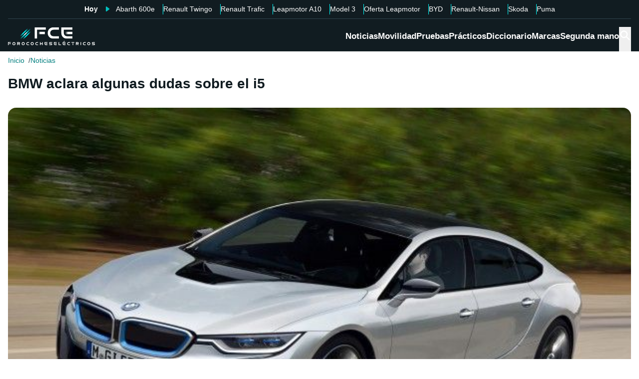

--- FILE ---
content_type: text/html; charset=utf-8
request_url: https://forococheselectricos.com/2016/03/bmw-aclara-algunas-dudas-sobre-el-i5.html
body_size: 26406
content:
<!DOCTYPE html><html lang="es"><head><meta charSet="utf-8"/><meta name="viewport" content="width=device-width, initial-scale=1"/><link rel="preload" as="image" imageSrcSet="https://images.forococheselectricos.com/image/l/393w/wp-content/uploads/2016/03/BMW-i5-EV.jpg 393w, https://images.forococheselectricos.com/image/l/450w/wp-content/uploads/2016/03/BMW-i5-EV.jpg 450w, https://images.forococheselectricos.com/image/l/640w/wp-content/uploads/2016/03/BMW-i5-EV.jpg 640w, https://images.forococheselectricos.com/image/l/800w/wp-content/uploads/2016/03/BMW-i5-EV.jpg 800w, https://images.forococheselectricos.com/image/l/1100w/wp-content/uploads/2016/03/BMW-i5-EV.jpg 1100w, https://images.forococheselectricos.com/image/l/1320w/wp-content/uploads/2016/03/BMW-i5-EV.jpg 1320w" imageSizes="(max-width: 992px) 100vw, 1100px"/><link rel="stylesheet" href="/_next/static/chunks/264126516f89ac7a.css" data-precedence="next"/><link rel="stylesheet" href="/_next/static/chunks/75e68473c397bcd6.css" data-precedence="next"/><link rel="stylesheet" href="/_next/static/chunks/9c46c4fcdc8d2c13.css" data-precedence="next"/><link rel="stylesheet" href="/_next/static/chunks/13d9d8b62dec93d5.css" data-precedence="next"/><link rel="stylesheet" href="/_next/static/chunks/c8ed34d1a23a33c0.css" data-precedence="next"/><link rel="preload" as="script" fetchPriority="low" href="/_next/static/chunks/3c330a6742490fdb.js"/><script src="/_next/static/chunks/2cdb3c48d4d981cb.js" async=""></script><script src="/_next/static/chunks/0737eb8d3e7ae1d9.js" async=""></script><script src="/_next/static/chunks/a83010a40c88e84c.js" async=""></script><script src="/_next/static/chunks/turbopack-74d2c1514d5be132.js" async=""></script><script src="/_next/static/chunks/ff1a16fafef87110.js" async=""></script><script src="/_next/static/chunks/247eb132b7f7b574.js" async=""></script><script src="/_next/static/chunks/22cad35d7bb3c81c.js" async=""></script><script src="/_next/static/chunks/2d4e68f2d9b276e6.js" async=""></script><script src="/_next/static/chunks/1b12fae4c3b79efd.js" async=""></script><script src="/_next/static/chunks/f27ac1d54dfc55e9.js" async=""></script><script src="/_next/static/chunks/25549bfae54ea4da.js" async=""></script><script src="/_next/static/chunks/6777ed2c336056c0.js" async=""></script><script src="/_next/static/chunks/e462d3fa7f0aeac6.js" async=""></script><script src="/_next/static/chunks/ac84305d9e180942.js" async=""></script><script src="/_next/static/chunks/62cdb93b5accf0a2.js" async=""></script><link rel="preload" href="https://cdn.overtracking.com/t/tD9Q8mF79C1rgUevi/" as="script"/><link rel="preload" href="https://cmp.meteored.com/cmp/inline.js" as="script"/><title>BMW aclara algunas dudas sobre el i5</title><link rel="author" href="https://forococheselectricos.com/autor/carlos-noya/"/><meta name="author" content="Carlos Noya"/><meta name="creator" content="Carlos Noya"/><meta name="publisher" content="FCE"/><meta name="robots" content="index, follow, max-image-preview:large"/><meta name="category" content="Noticias"/><meta name="twitter:domain" content="forococheselectricos.com"/><meta name="twitter:url" content="https://forococheselectricos.com/2016/03/bmw-aclara-algunas-dudas-sobre-el-i5.html"/><meta name="twitter:label1" content="Escrito por"/><meta name="twitter:data1" content="Carlos Noya"/><meta name="twitter:label2" content="Tiempo est. de lectura"/><meta name="twitter:data2" content="4 minutos"/><link rel="canonical" href="https://forococheselectricos.com/2016/03/bmw-aclara-algunas-dudas-sobre-el-i5.html"/><meta property="og:title" content="BMW aclara algunas dudas sobre el i5"/><meta property="og:url" content="https://forococheselectricos.com/2016/03/bmw-aclara-algunas-dudas-sobre-el-i5.html"/><meta property="og:site_name" content="FCE"/><meta property="og:locale" content="es"/><meta property="og:image" content="https://images.forococheselectricos.com/wp-content/uploads/2016/03/BMW-i5-EV.jpg"/><meta property="og:image:width" content="626"/><meta property="og:image:height" content="382"/><meta property="og:type" content="article"/><meta property="article:published_time" content="2016-03-11T08:00:38+01:00"/><meta property="article:author" content="Carlos Noya"/><meta property="article:section" content="Noticias"/><meta property="article:tag" content="BMW"/><meta property="article:tag" content="BMW i5"/><meta property="article:tag" content="Coches eléctricos"/><meta name="twitter:card" content="summary_large_image"/><meta name="twitter:site" content="@foroelectricos"/><meta name="twitter:creator" content="@foroelectricos"/><meta name="twitter:title" content="BMW aclara algunas dudas sobre el i5"/><meta name="twitter:image" content="https://images.forococheselectricos.com/wp-content/uploads/2016/03/BMW-i5-EV.jpg"/><meta name="twitter:image:width" content="626"/><meta name="twitter:image:height" content="382"/><link rel="icon" href="/favicon.ico?favicon.b2cfa4c6.ico" sizes="48x48" type="image/x-icon"/><link rel="icon" href="/icon.png?icon.4f639bdc.png" sizes="48x48" type="image/png"/><link rel="apple-touch-icon" href="/apple-icon.png?apple-icon.77443fc8.png" sizes="180x180" type="image/png"/><script src="/_next/static/chunks/a6dad97d9634a72d.js" noModule=""></script></head><body><div hidden=""><!--$--><!--/$--></div><div class="Body-module-scss-module__MrbVyG__body-wrapper"><header class="Header-module-scss-module__Auw_dG__header"><div class="Container-module-scss-module__5M3I7q__container"><div dir="ltr" class=" overflow-hidden DeeplinkingNavbar-module-scss-module__odQ11q__deeplinking-navbar DeeplinkingNavbar-module-scss-module__oVbvqa__deeplinking-navbar" style="position:relative;--radix-scroll-area-corner-width:0px;--radix-scroll-area-corner-height:0px"><style>[data-radix-scroll-area-viewport]{scrollbar-width:none;-ms-overflow-style:none;-webkit-overflow-scrolling:touch;}[data-radix-scroll-area-viewport]::-webkit-scrollbar{display:none}</style><div data-radix-scroll-area-viewport="" class="h-full w-full rounded-[inherit] overscroll-contain" style="overflow-x:hidden;overflow-y:hidden"><div style="min-width:100%;display:table"><div class="w-max mx-auto"><nav class="NavList-module-scss-module__OOq4TW__nav-list--separator NavList-module-scss-module__OOq4TW__nav-list--horizontal NavList-module-scss-module__OOq4TW__nav-list--lg DeeplinkingNavbar-module-scss-module__oVbvqa__deeplinking-navbar__nav"><ul class="NavList-module-scss-module__OOq4TW__nav-list__list"><li class="NavList-module-scss-module__OOq4TW__nav-list__list__item DeeplinkingNavbar-module-scss-module__odQ11q__deeplinking-navbar__nav__list__item DeeplinkingNavbar-module-scss-module__oVbvqa__deeplinking-navbar__nav__list__item"><span class="DeeplinkingNavbar-module-scss-module__odQ11q__deeplinking-navbar__nav__list__title">Hoy</span></li><li class="NavList-module-scss-module__OOq4TW__nav-list__list__item DeeplinkingNavbar-module-scss-module__odQ11q__deeplinking-navbar__nav__list__item DeeplinkingNavbar-module-scss-module__oVbvqa__deeplinking-navbar__nav__list__item"><a class="Button-module-scss-module__pf66aq__link Button-module-scss-module__pf66aq__link--text DeeplinkingNavbar-module-scss-module__odQ11q__deeplinking-navbar__nav__list__link" href="https://forococheselectricos.com/noticias/abarth-600e-competizione-mas-agresivo-equipado-mas-barato-20251118-38951.html">Abarth 600e</a></li><li class="NavList-module-scss-module__OOq4TW__nav-list__list__item DeeplinkingNavbar-module-scss-module__odQ11q__deeplinking-navbar__nav__list__item DeeplinkingNavbar-module-scss-module__oVbvqa__deeplinking-navbar__nav__list__item"><a class="Button-module-scss-module__pf66aq__link Button-module-scss-module__pf66aq__link--text DeeplinkingNavbar-module-scss-module__odQ11q__deeplinking-navbar__nav__list__link" href="https://forococheselectricos.com/noticias/estos-son-los-precios-del-nuevo-renault-twingo-20251118-38950.html">Renault Twingo</a></li><li class="NavList-module-scss-module__OOq4TW__nav-list__list__item DeeplinkingNavbar-module-scss-module__odQ11q__deeplinking-navbar__nav__list__item DeeplinkingNavbar-module-scss-module__oVbvqa__deeplinking-navbar__nav__list__item"><a class="Button-module-scss-module__pf66aq__link Button-module-scss-module__pf66aq__link--text DeeplinkingNavbar-module-scss-module__odQ11q__deeplinking-navbar__nav__list__link" href="https://forococheselectricos.com/noticias/renault-desvela-primer-electrico-800-voltios-trafic-e-tech-electric-20251118-38949.html">Renault Trafic</a></li><li class="NavList-module-scss-module__OOq4TW__nav-list__list__item DeeplinkingNavbar-module-scss-module__odQ11q__deeplinking-navbar__nav__list__item DeeplinkingNavbar-module-scss-module__oVbvqa__deeplinking-navbar__nav__list__item"><a class="Button-module-scss-module__pf66aq__link Button-module-scss-module__pf66aq__link--text DeeplinkingNavbar-module-scss-module__odQ11q__deeplinking-navbar__nav__list__link" href="https://forococheselectricos.com/noticias/leapmotor-a10-se-muestra-al-completo-antes-de-su-presentacion-20251118-38945.html">Leapmotor A10</a></li><li class="NavList-module-scss-module__OOq4TW__nav-list__list__item DeeplinkingNavbar-module-scss-module__odQ11q__deeplinking-navbar__nav__list__item DeeplinkingNavbar-module-scss-module__oVbvqa__deeplinking-navbar__nav__list__item"><a class="Button-module-scss-module__pf66aq__link Button-module-scss-module__pf66aq__link--text DeeplinkingNavbar-module-scss-module__odQ11q__deeplinking-navbar__nav__list__link" href="https://forococheselectricos.com/noticias/tesla-model-3-mas-caro-que-el-model-y-20251118-38944.html">Model 3</a></li><li class="NavList-module-scss-module__OOq4TW__nav-list__list__item DeeplinkingNavbar-module-scss-module__odQ11q__deeplinking-navbar__nav__list__item DeeplinkingNavbar-module-scss-module__oVbvqa__deeplinking-navbar__nav__list__item"><a class="Button-module-scss-module__pf66aq__link Button-module-scss-module__pf66aq__link--text DeeplinkingNavbar-module-scss-module__odQ11q__deeplinking-navbar__nav__list__link" href="https://forococheselectricos.com/noticias/oferta-financiacion-leapmotor-t03-autonomia-carga-rapida-200-euros-20251118-38937.html">Oferta Leapmotor</a></li><li class="NavList-module-scss-module__OOq4TW__nav-list__list__item DeeplinkingNavbar-module-scss-module__odQ11q__deeplinking-navbar__nav__list__item DeeplinkingNavbar-module-scss-module__oVbvqa__deeplinking-navbar__nav__list__item"><a class="Button-module-scss-module__pf66aq__link Button-module-scss-module__pf66aq__link--text DeeplinkingNavbar-module-scss-module__odQ11q__deeplinking-navbar__nav__list__link" href="https://forococheselectricos.com/noticias/2026-byd-europa-retos-marca-china-20251118-38941.html">BYD</a></li><li class="NavList-module-scss-module__OOq4TW__nav-list__list__item DeeplinkingNavbar-module-scss-module__odQ11q__deeplinking-navbar__nav__list__item DeeplinkingNavbar-module-scss-module__oVbvqa__deeplinking-navbar__nav__list__item"><a class="Button-module-scss-module__pf66aq__link Button-module-scss-module__pf66aq__link--text DeeplinkingNavbar-module-scss-module__odQ11q__deeplinking-navbar__nav__list__link" href="https://forococheselectricos.com/noticias/renault-nissan-nuevas-colaboraciones-20251118-38942.html">Renault-Nissan</a></li><li class="NavList-module-scss-module__OOq4TW__nav-list__list__item DeeplinkingNavbar-module-scss-module__odQ11q__deeplinking-navbar__nav__list__item DeeplinkingNavbar-module-scss-module__oVbvqa__deeplinking-navbar__nav__list__item"><a class="Button-module-scss-module__pf66aq__link Button-module-scss-module__pf66aq__link--text DeeplinkingNavbar-module-scss-module__odQ11q__deeplinking-navbar__nav__list__link" href="https://forococheselectricos.com/noticias/ceo-skoda-respeto-cliente-coche-electrico-evolucion-ideologia-20251117-38940.html">Skoda</a></li><li class="NavList-module-scss-module__OOq4TW__nav-list__list__item DeeplinkingNavbar-module-scss-module__odQ11q__deeplinking-navbar__nav__list__item DeeplinkingNavbar-module-scss-module__oVbvqa__deeplinking-navbar__nav__list__item"><a class="Button-module-scss-module__pf66aq__link Button-module-scss-module__pf66aq__link--text DeeplinkingNavbar-module-scss-module__odQ11q__deeplinking-navbar__nav__list__link" href="https://forococheselectricos.com/noticias/ford-puma-gen-e-suv-electrico-supera-400-kilometros-autonomia-20251117-38938.html">Puma</a></li></ul></nav></div></div></div></div></div><div class=""><div class="Container-module-scss-module__5M3I7q__container Header-module-scss-module__Auw_dG__header__primary__container"><button class="Button-module-scss-module__pf66aq__link Header-module-scss-module__Auw_dG__header__primary__container__item Header-module-scss-module__Auw_dG__header__primary__container__item--mobile" title="Menú"><span><svg width="18" height="12" viewBox="0 0 18 12" fill="none" xmlns="http://www.w3.org/2000/svg" style="visibility:visible"><path d="M0 12H18V10H0V12ZM0 7H18V5H0V7ZM0 0V2H18V0H0Z" fill="currentColor"></path></svg></span></button><a class="Button-module-scss-module__pf66aq__link Header-module-scss-module__Auw_dG__header__primary__container__item" href="https://forococheselectricos.com/"><div class="Image-module-scss-module__gObqBW__img-container Image-module-scss-module__gObqBW__img Header-module-scss-module__Auw_dG__header__primary__container__item__logo"><img alt="FCE" loading="lazy" width="500" height="103" decoding="async" data-nimg="1" class="Image-module-scss-module__gObqBW__img" style="color:transparent" src="/_next/static/media/logo-movil-negativo.1365684b.svg"/></div></a><button class="Button-module-scss-module__pf66aq__link Button-module-scss-module__pf66aq__link--text Header-module-scss-module__Auw_dG__header__primary__container__item Header-module-scss-module__Auw_dG__header__primary__container__item--search-btn" title="Buscar"><span><span class="Icon-module-scss-module__hBuB-a__icon Icon-module-scss-module__hBuB-a__icon--md"><svg stroke="currentColor" fill="currentColor" stroke-width="0" viewBox="0 0 512 512"><path d="M464 428 339.92 303.9a160.48 160.48 0 0 0 30.72-94.58C370.64 120.37 298.27 48 209.32 48S48 120.37 48 209.32s72.37 161.32 161.32 161.32a160.48 160.48 0 0 0 94.58-30.72L428 464zM209.32 319.69a110.38 110.38 0 1 1 110.37-110.37 110.5 110.5 0 0 1-110.37 110.37z"></path></svg></span></span></button><nav class="NavList-module-scss-module__OOq4TW__nav-list NavList-module-scss-module__OOq4TW__nav-list--horizontal NavList-module-scss-module__OOq4TW__nav-list--xl HeaderNavbar-module-scss-module__NAw_0W__header-navbar Header-module-scss-module__Auw_dG__header__primary__container__item__navbar"><ul class="NavList-module-scss-module__OOq4TW__nav-list__list HeaderNavbar-module-scss-module__NAw_0W__header-navbar__list"><li class="NavList-module-scss-module__OOq4TW__nav-list__list__item HeaderNavbar-module-scss-module__NAw_0W__header-navbar__item"><a class="Button-module-scss-module__pf66aq__link HeaderNavbar-module-scss-module__NAw_0W__header-navbar__item__link " href="https://forococheselectricos.com/noticias/">Noticias</a></li><li class="NavList-module-scss-module__OOq4TW__nav-list__list__item HeaderNavbar-module-scss-module__NAw_0W__header-navbar__item"><a class="Button-module-scss-module__pf66aq__link HeaderNavbar-module-scss-module__NAw_0W__header-navbar__item__link " href="https://forococheselectricos.com/movilidad/">Movilidad</a></li><li class="NavList-module-scss-module__OOq4TW__nav-list__list__item HeaderNavbar-module-scss-module__NAw_0W__header-navbar__item"><a class="Button-module-scss-module__pf66aq__link HeaderNavbar-module-scss-module__NAw_0W__header-navbar__item__link " href="https://forococheselectricos.com/pruebas/">Pruebas</a></li><li class="NavList-module-scss-module__OOq4TW__nav-list__list__item HeaderNavbar-module-scss-module__NAw_0W__header-navbar__item"><a class="Button-module-scss-module__pf66aq__link HeaderNavbar-module-scss-module__NAw_0W__header-navbar__item__link " href="https://forococheselectricos.com/practicos/">Prácticos</a></li><li class="NavList-module-scss-module__OOq4TW__nav-list__list__item HeaderNavbar-module-scss-module__NAw_0W__header-navbar__item"><a class="Button-module-scss-module__pf66aq__link HeaderNavbar-module-scss-module__NAw_0W__header-navbar__item__link " href="https://forococheselectricos.com/diccionario/">Diccionario</a></li><li class="NavList-module-scss-module__OOq4TW__nav-list__list__item HeaderNavbar-module-scss-module__NAw_0W__header-navbar__item"><a class="Button-module-scss-module__pf66aq__link HeaderNavbar-module-scss-module__NAw_0W__header-navbar__item__link " href="https://forococheselectricos.com/marcas/" title="Marcas de coches eléctricos">Marcas</a></li><li class="NavList-module-scss-module__OOq4TW__nav-list__list__item HeaderNavbar-module-scss-module__NAw_0W__header-navbar__item"><a class="Button-module-scss-module__pf66aq__link HeaderNavbar-module-scss-module__NAw_0W__header-navbar__item__link " href="https://forococheselectricos.com/coches/segunda-mano/">Segunda mano</a></li></ul></nav></div></div></header><main class="Main-module-scss-module__SgJCQW__layout"><section class="Container-module-scss-module__5M3I7q__container"><div dir="ltr" class=" overflow-hidden ContentHeader-module-scss-module__a42t6q__content-header__breadcrumb" style="position:relative;--radix-scroll-area-corner-width:0px;--radix-scroll-area-corner-height:0px"><style>[data-radix-scroll-area-viewport]{scrollbar-width:none;-ms-overflow-style:none;-webkit-overflow-scrolling:touch;}[data-radix-scroll-area-viewport]::-webkit-scrollbar{display:none}</style><div data-radix-scroll-area-viewport="" class="h-full w-full rounded-[inherit] overscroll-contain" style="overflow-x:hidden;overflow-y:hidden"><div style="min-width:100%;display:table"><div class="w-max"><script type="application/ld+json">{"@context":"https://schema.org","@type":"BreadcrumbList","itemListElement":[{"@type":"ListItem","position":1,"name":"Inicio","item":"https://forococheselectricos.com/"},{"@type":"ListItem","position":2,"name":"Noticias","item":"https://forococheselectricos.com/noticias/"}]}</script><nav class="NavList-module-scss-module__OOq4TW__nav-list NavList-module-scss-module__OOq4TW__nav-list--horizontal Breadcrumb-module-scss-module__1-71lW__breadcrumb__nav"><ul class="NavList-module-scss-module__OOq4TW__nav-list__list"><li class="NavList-module-scss-module__OOq4TW__nav-list__list__item Breadcrumb-module-scss-module__1-71lW__breadcrumb__nav__list__item"><a class="Button-module-scss-module__pf66aq__link" href="https://forococheselectricos.com/">Inicio</a></li><li class="NavList-module-scss-module__OOq4TW__nav-list__list__item Breadcrumb-module-scss-module__1-71lW__breadcrumb__nav__list__item"><a class="Button-module-scss-module__pf66aq__link" href="https://forococheselectricos.com/noticias/">Noticias</a></li></ul></nav></div></div></div></div></section><div class="Container-module-scss-module__5M3I7q__container News-module-scss-module___DXU2a__news__header-container"><div class="NewsHeader-module-scss-module__Ad8uga__news-header News-module-scss-module___DXU2a__news__header"><h1 class="Title-module-scss-module__m8dToW__title Title-module-scss-module__m8dToW__title--lg NewsHeader-module-scss-module__Ad8uga__news-header__title"><span>BMW aclara algunas dudas sobre el i5</span></h1></div><div class="ContentImage-module-scss-module__BCFH-q__content-image"><figure class="Figure-module-scss-module__G-incq__figure-container"><div class="FullWidthContainerContentWrapper-module-scss-module__p0k4iW__full-width-content-wrapper FullWidthContainerContentWrapper-module-scss-module__p0k4iW__full-width-content-wrapper--mobile"><div class="Image-module-scss-module__gObqBW__img-container Image-module-scss-module__gObqBW__img ContentImage-module-scss-module__BCFH-q__content-image__container img-container Figure-module-scss-module__G-incq__figure-container__img-container"><img alt="BMW aclara algunas dudas sobre el i5" width="626" height="382" decoding="async" data-nimg="1" class="Image-module-scss-module__gObqBW__img" style="color:transparent" sizes="(max-width: 992px) 100vw, 1100px" srcSet="https://images.forococheselectricos.com/image/l/393w/wp-content/uploads/2016/03/BMW-i5-EV.jpg 393w, https://images.forococheselectricos.com/image/l/450w/wp-content/uploads/2016/03/BMW-i5-EV.jpg 450w, https://images.forococheselectricos.com/image/l/640w/wp-content/uploads/2016/03/BMW-i5-EV.jpg 640w, https://images.forococheselectricos.com/image/l/800w/wp-content/uploads/2016/03/BMW-i5-EV.jpg 800w, https://images.forococheselectricos.com/image/l/1100w/wp-content/uploads/2016/03/BMW-i5-EV.jpg 1100w, https://images.forococheselectricos.com/image/l/1320w/wp-content/uploads/2016/03/BMW-i5-EV.jpg 1320w" src="https://images.forococheselectricos.com/image/l/1320w/wp-content/uploads/2016/03/BMW-i5-EV.jpg"/></div></div></figure></div><div class="AdContainer-module-scss-module__k_Ejvq__ad-unit-section AdContainer-module-scss-module__k_Ejvq__ad-unit-section--out-of-page AdContainer-module-scss-module__k_Ejvq__ad-unit-section--vertical AdContainer-module-scss-module__k_Ejvq__ad-unit-section--sticky"><div class="AdContainer-module-scss-module__k_Ejvq__ad-unit"><div class="AdContainer-module-scss-module__k_Ejvq__ad-unit__banner"><div class="w-full flex justify-center"></div></div></div></div><div class="AdContainer-module-scss-module__k_Ejvq__ad-unit-section AdContainer-module-scss-module__k_Ejvq__ad-unit-section--in-page AdContainer-module-scss-module__k_Ejvq__ad-unit-section--fixed AdContainer-module-scss-module__k_Ejvq__ad-unit-section--horizontal AdContainer-module-scss-module__k_Ejvq__ad-unit-section--desktop"><div class="AdContainer-module-scss-module__k_Ejvq__ad-unit"><div class="AdContainer-module-scss-module__k_Ejvq__ad-unit__banner"><div class="w-full flex justify-center"></div></div></div></div></div><div class="Container-module-scss-module__5M3I7q__container"><div class="Columns-module-scss-module__HvK1wq__columns"><div class="Columns-module-scss-module__HvK1wq__columns__column"><div class="Author-module-scss-module__fSlxOW__author"><div class="Author-module-scss-module__fSlxOW__author__main"><div class="Author-module-scss-module__fSlxOW__author__main__author"><div class="Image-module-scss-module__gObqBW__img-container Image-module-scss-module__gObqBW__img Image-module-scss-module__gObqBW__img-container--avatar Author-module-scss-module__fSlxOW__author__main__author__avatar"><img alt="Carlos Noya" loading="lazy" width="400" height="400" decoding="async" data-nimg="1" class="Image-module-scss-module__gObqBW__img" style="color:transparent" sizes="40px" srcSet="https://images.forococheselectricos.com/image/l/150w/autores/profile/carlos-noya.png 150w, https://images.forococheselectricos.com/image/l/250w/autores/profile/carlos-noya.png 250w, https://images.forococheselectricos.com/image/l/393w/autores/profile/carlos-noya.png 393w, https://images.forococheselectricos.com/image/l/450w/autores/profile/carlos-noya.png 450w, https://images.forococheselectricos.com/image/l/640w/autores/profile/carlos-noya.png 640w, https://images.forococheselectricos.com/image/l/800w/autores/profile/carlos-noya.png 800w, https://images.forococheselectricos.com/image/l/1100w/autores/profile/carlos-noya.png 1100w, https://images.forococheselectricos.com/image/l/1320w/autores/profile/carlos-noya.png 1320w" src="https://images.forococheselectricos.com/image/l/1320w/autores/profile/carlos-noya.png"/></div><div class="Author-module-scss-module__fSlxOW__author__main__author__text"><a class="Button-module-scss-module__pf66aq__link Author-module-scss-module__fSlxOW__author__main__author__text__name" href="https://forococheselectricos.com/autor/carlos-noya/" title="Carlos Noya">Carlos Noya</a><a class="Button-module-scss-module__pf66aq__link Button-module-scss-module__pf66aq__button--xs Author-module-scss-module__fSlxOW__author__main__author__text__x" href="/cdn-cgi/l/email-protection#395a584b55564a57564058795f564b565a565a515c4a5c555c5a4d4b505a564a175a5654" title="por Email" rel="nofollow" target="_blank"><span class="__cf_email__" data-cfemail="e5868497898a968b8a9c84a5838a978a868a868d80968089808691978c868a96cb868a88">[email&#160;protected]</span></a></div></div><nav class="NavList-module-scss-module__OOq4TW__nav-list NavList-module-scss-module__OOq4TW__nav-list--horizontal Author-module-scss-module__fSlxOW__author__main__rrss"><ul class="NavList-module-scss-module__OOq4TW__nav-list__list"><li class="NavList-module-scss-module__OOq4TW__nav-list__list__item"><a class="Button-module-scss-module__pf66aq__link Button-module-scss-module__pf66aq__button--xs Author-module-scss-module__fSlxOW__author__main__rrss__link" href="https://www.linkedin.com/in/cnoya/" title="en Linkedin" rel="nofollow" target="_blank"><span class="Icon-module-scss-module__hBuB-a__icon Icon-module-scss-module__hBuB-a__icon--sm"><svg width="14" height="12" viewBox="0 0 14 12" xmlns="http://www.w3.org/2000/svg"><path fill="currentColor" d="M1.96101 2.58532C2.8059 2.58532 3.34616 2.0111 3.34616 1.30154C3.32996 0.557505 2.80588 0 1.9772 0C1.14903 0 0.608779 0.557505 0.625499 1.30154C0.608779 2.0111 1.14905 2.58532 1.96101 2.58532ZM0.693427 3.59949V11.8639H3.26203V3.59949H0.693427ZM5.12512 3.93076C5.16055 4.64031 5.19597 5.4983 5.19597 6.50473H5.19706V11.9995H7.87617V7.34639C7.87617 7.1148 7.91105 6.88424 7.98189 6.71897C8.15792 6.25733 8.59825 5.77885 9.33888 5.77885C10.3084 5.77885 10.6959 6.48789 10.6959 7.52799V11.9995H13.375V7.21377C13.375 4.83874 12.0529 3.74968 10.2904 3.74968C8.86257 3.74968 7.98134 4.52452 7.62874 5.03615H7.57587L7.45217 3.93076H5.12512Z"></path></svg></span></a></li><li class="NavList-module-scss-module__OOq4TW__nav-list__list__item"><a class="Button-module-scss-module__pf66aq__link Button-module-scss-module__pf66aq__button--xs Author-module-scss-module__fSlxOW__author__main__rrss__link" href="https://www.instagram.com/carlosnoyafce/" title="en Instagram" rel="nofollow" target="_blank"><span class="Icon-module-scss-module__hBuB-a__icon Icon-module-scss-module__hBuB-a__icon--sm"><svg viewBox="0 0 24 24"><path fill="currentColor" d="M12 2.163c3.204 0 3.584.012 4.85.07 3.252.148 4.771 1.691 4.919 4.919.058 1.265.069 1.645.069 4.849 0 3.205-.012 3.584-.069 4.849-.149 3.225-1.664 4.771-4.919 4.919-1.266.058-1.644.07-4.85.07-3.204 0-3.584-.012-4.849-.07-3.26-.149-4.771-1.699-4.919-4.92-.058-1.265-.07-1.644-.07-4.849 0-3.204.013-3.583.07-4.849.149-3.227 1.664-4.771 4.919-4.919 1.266-.057 1.645-.069 4.849-.069zm0-2.163c-3.259 0-3.667.014-4.947.072-4.358.2-6.78 2.618-6.98 6.98-.059 1.281-.073 1.689-.073 4.948 0 3.259.014 3.668.072 4.948.2 4.358 2.618 6.78 6.98 6.98 1.281.058 1.689.072 4.948.072 3.259 0 3.668-.014 4.948-.072 4.354-.2 6.782-2.618 6.979-6.98.059-1.28.073-1.689.073-4.948 0-3.259-.014-3.667-.072-4.947-.196-4.354-2.617-6.78-6.979-6.98-1.281-.059-1.69-.073-4.949-.073zm0 5.838c-3.403 0-6.162 2.759-6.162 6.162s2.759 6.163 6.162 6.163 6.162-2.759 6.162-6.163c0-3.403-2.759-6.162-6.162-6.162zm0 10.162c-2.209 0-4-1.79-4-4 0-2.209 1.791-4 4-4s4 1.791 4 4c0 2.21-1.791 4-4 4zm6.406-11.845c-.796 0-1.441.645-1.441 1.44s.645 1.44 1.441 1.44c.795 0 1.439-.645 1.439-1.44s-.644-1.44-1.439-1.44z"></path></svg></span></a></li></ul></nav></div><div class="Author-module-scss-module__fSlxOW__author__secondary"><span><p class="Author-module-scss-module__fSlxOW__author__secondary__info__time flex items-center"><span class="Icon-module-scss-module__hBuB-a__icon Icon-module-scss-module__hBuB-a__icon--xxs mr-1"><svg fill="currentColor" viewBox="0 0 24 24" xmlns="http://www.w3.org/2000/svg"><g id="Timer"><g><path d="M2.336,9.685A9.934,9.934,0,0,0,13.592,21.808,9.931,9.931,0,0,0,20.708,7.23,10.046,10.046,0,0,0,12,2.072a.507.507,0,0,0-.5.5v4.2a.5.5,0,0,0,1,0v-4.2l-.5.5a8.935,8.935,0,0,1,8.433,11.892A8.938,8.938,0,0,1,6.468,19.027,9.041,9.041,0,0,1,3.3,9.951c.142-.627-.822-.9-.964-.266Z"></path><path d="M7.4,8.117a.5.5,0,0,1,.707-.707l4.243,4.242h0a.5.5,0,0,1-.707.707Z"></path></g></g></svg></span>4<!-- --> <!-- -->min. lectura</p></span><div class="Author-module-scss-module__fSlxOW__author__secondary__dates"><p class="flex items-center"><span class="Icon-module-scss-module__hBuB-a__icon Icon-module-scss-module__hBuB-a__icon--xs mr-1"><svg fill="currentColor" viewBox="0 0 24 24" xmlns="http://www.w3.org/2000/svg"><path d="M12.5 7.25a.75.75 0 0 0-1.5 0v5.5c0 .27.144.518.378.651l3.5 2a.75.75 0 0 0 .744-1.302L12.5 12.315V7.25Z"></path><path d="M12 1c6.075 0 11 4.925 11 11s-4.925 11-11 11S1 18.075 1 12 5.925 1 12 1ZM2.5 12a9.5 9.5 0 0 0 9.5 9.5 9.5 9.5 0 0 0 9.5-9.5A9.5 9.5 0 0 0 12 2.5 9.5 9.5 0 0 0 2.5 12Z"></path></svg></span>Publicado<!-- -->:<!-- --> <!-- -->11/03/2016 08:00</p></div></div></div><div class="NewsContent-module-scss-module__6_SHrq__news-content News-module-scss-module___DXU2a__news__content news__content"><p class="Paragraph-module-scss-module__YTaiWG__paragraph"><div class="ContentImage-module-scss-module__BCFH-q__content-image"><figure class="Figure-module-scss-module__G-incq__figure-container"><div class="FullWidthContainerContentWrapper-module-scss-module__p0k4iW__full-width-content-wrapper FullWidthContainerContentWrapper-module-scss-module__p0k4iW__full-width-content-wrapper--mobile"><div class="Image-module-scss-module__gObqBW__img-container Image-module-scss-module__gObqBW__img ContentImage-module-scss-module__BCFH-q__content-image__container img-container Figure-module-scss-module__G-incq__figure-container__img-container"><img alt="BMW-i5-EV" loading="lazy" width="626" height="382" decoding="async" data-nimg="1" class="Image-module-scss-module__gObqBW__img" style="color:transparent" sizes="(max-width: 992px) 100vw, 776px" srcSet="https://images.forococheselectricos.com/image/l/393w/wp-content/uploads/2016/03/BMW-i5-EV.jpg 393w, https://images.forococheselectricos.com/image/l/450w/wp-content/uploads/2016/03/BMW-i5-EV.jpg 450w, https://images.forococheselectricos.com/image/l/640w/wp-content/uploads/2016/03/BMW-i5-EV.jpg 640w, https://images.forococheselectricos.com/image/l/800w/wp-content/uploads/2016/03/BMW-i5-EV.jpg 800w, https://images.forococheselectricos.com/image/l/1100w/wp-content/uploads/2016/03/BMW-i5-EV.jpg 1100w, https://images.forococheselectricos.com/image/l/1320w/wp-content/uploads/2016/03/BMW-i5-EV.jpg 1320w" src="https://images.forococheselectricos.com/image/l/1320w/wp-content/uploads/2016/03/BMW-i5-EV.jpg"/></div></div></figure></div></p><div class="AdContainer-module-scss-module__k_Ejvq__ad-unit-section AdContainer-module-scss-module__k_Ejvq__ad-unit-section--in-page AdContainer-module-scss-module__k_Ejvq__ad-unit-section--fixed AdContainer-module-scss-module__k_Ejvq__ad-unit-section--vertical AdContainer-module-scss-module__k_Ejvq__ad-unit-section--sticky AdContainer-module-scss-module__k_Ejvq__ad-unit-section--mobile" style="max-width:640px;margin:auto"><div class="AdContainer-module-scss-module__k_Ejvq__ad-unit"><div class="AdContainer-module-scss-module__k_Ejvq__ad-unit__banner"><div class="w-full flex justify-center"></div></div></div></div><p class="Paragraph-module-scss-module__YTaiWG__paragraph">En los últimos meses han llegado a la red muchos rumores sobre el que parece será el siguiente modelo eléctrico de <strong>BMW</strong>. El <strong>i5</strong>. Que si tendría versión híbrida enchufable, a hidrógeno…detalles sobre los que el jefe del proyecto “i” Henrik Wenders ha hablado esta semana.</p><div class="AdContainer-module-scss-module__k_Ejvq__ad-unit-section AdContainer-module-scss-module__k_Ejvq__ad-unit-section--in-page AdContainer-module-scss-module__k_Ejvq__ad-unit-section--fixed AdContainer-module-scss-module__k_Ejvq__ad-unit-section--vertical AdContainer-module-scss-module__k_Ejvq__ad-unit-section--sticky AdContainer-module-scss-module__k_Ejvq__ad-unit-section--desktop" style="max-width:640px;margin:auto"><div class="AdContainer-module-scss-module__k_Ejvq__ad-unit"><div class="AdContainer-module-scss-module__k_Ejvq__ad-unit__banner"><div class="w-full flex justify-center"></div></div></div></div><p class="Paragraph-module-scss-module__YTaiWG__paragraph">Lo primero que ha aclarado es que no habrá variantes. <strong>Sólo habrá una versión eléctrica</strong>, y como mucho se pondrá en marcha una dotada de un extensor de autonomía. Como el BMW i3. Un extensor que según el representando del fabricante alemán, será una parte importante en sus modelos eléctricos al menos durante los próximos años.<div class="NewsLink-module-scss-module__K3SACa__news-link NewsLink-module-scss-module__K3SACa__news-link--separator-bottom NewsLink-module-scss-module__K3SACa__news-link--separator-top" data-mrf-recirculation="FCE - Noticia - Shortcode Relacionada Img"><a class="NewsLink-module-scss-module__K3SACa__news-link__wrapper-link" href="https://forococheselectricos.com/2015/08/el-bmw-i5-vuelve-a-ser-una-posibilidad-mas-potencia-para-competir-con-tesla.html"><div class="Image-module-scss-module__gObqBW__img-container Image-module-scss-module__gObqBW__img Image-module-scss-module__gObqBW__img-container--rounded-md NewsLink-module-scss-module__K3SACa__news-link__image"><img alt="El BMW i5 vuelve a ser una posibilidad. Más potencia para competir con Tesla" loading="lazy" width="640" height="400" decoding="async" data-nimg="1" class="Image-module-scss-module__gObqBW__img" style="color:transparent" sizes="(max-width: 992px) 95vw, 290px" srcSet="https://images.forococheselectricos.com/image/l/393w/wp-content/uploads/2015/02/BMWi7.jpg 393w, https://images.forococheselectricos.com/image/l/450w/wp-content/uploads/2015/02/BMWi7.jpg 450w, https://images.forococheselectricos.com/image/l/640w/wp-content/uploads/2015/02/BMWi7.jpg 640w, https://images.forococheselectricos.com/image/l/800w/wp-content/uploads/2015/02/BMWi7.jpg 800w, https://images.forococheselectricos.com/image/l/1100w/wp-content/uploads/2015/02/BMWi7.jpg 1100w, https://images.forococheselectricos.com/image/l/1320w/wp-content/uploads/2015/02/BMWi7.jpg 1320w" src="https://images.forococheselectricos.com/image/l/1320w/wp-content/uploads/2015/02/BMWi7.jpg"/></div><div class="NewsLink-module-scss-module__K3SACa__news-link__data"><p class="NewsLink-module-scss-module__K3SACa__news-link__data__title">El BMW i5 vuelve a ser una posibilidad. Más potencia para competir con Tesla</p><span class="NewsLink-module-scss-module__K3SACa__news-link__data__link">Leer noticia</span></div></a></div></p><p class="Paragraph-module-scss-module__YTaiWG__paragraph">Según el Sr Wenders:.</p><p class="Paragraph-module-scss-module__YTaiWG__paragraph">“<em>Al principio hasta un 60% de los clientes del i3 lo adquirían con el extensor de autonomía, un porcentaje que ha ido cayendo paulatinamente a medida que aumentaba el conocimiento sobre los coches eléctricos y la confianza en la red de recarga. Otro dato importante es que sólo el 5% de estos clientes emplea el extensor de autonomía de forma cotidiana</em>“.</p><span class="MobileContainer-module-scss-module__CPip7G__mobile-container"><div class="AdContainer-module-scss-module__k_Ejvq__ad-unit-section AdContainer-module-scss-module__k_Ejvq__ad-unit-section--in-page AdContainer-module-scss-module__k_Ejvq__ad-unit-section--fixed AdContainer-module-scss-module__k_Ejvq__ad-unit-section--vertical AdContainer-module-scss-module__k_Ejvq__ad-unit-section--sticky AdContainer-module-scss-module__k_Ejvq__ad-unit-section--mobile"><div class="AdContainer-module-scss-module__k_Ejvq__ad-unit"><div class="AdContainer-module-scss-module__k_Ejvq__ad-unit__banner"><div class="w-full flex justify-center"></div></div></div></div></span><p class="Paragraph-module-scss-module__YTaiWG__paragraph">Esto quiere decir que dependiendo de las prestaciones del vehículo, es posible que llegado el momento <strong>BMW incluso se cuestione</strong> la necesidad de<strong> instalar un extensor de autonomía,</strong> que por otro lado comprometería el diseño de toda la plataforma.</p><p class="Paragraph-module-scss-module__YTaiWG__paragraph">Otro apartado del que se ha hablado es la plataforma. Hasta ahora se había dicho que BMW usaría la nueva plataforma del Serie 5. Pero sin llegar a descartarlo de forma directa, el Sr Wenders ha afirmado que uno de los roles de la familia “i” es<strong> el desarrollo de nuevas bases y nuevos materiales</strong>. Elementos como la fibra de carbono han sido y serán parte de esta división, algo que nos indica que posiblemente el i5 tendrá su propia base, que podrá ser usada posteriormente por otros modelos.</p><span class="DesktopContainer-module-scss-module__GXNXXG__desktop-container"><div class=""><div class="AdContainer-module-scss-module__k_Ejvq__ad-unit-section AdContainer-module-scss-module__k_Ejvq__ad-unit-section--in-page AdContainer-module-scss-module__k_Ejvq__ad-unit-section--fixed-sm AdContainer-module-scss-module__k_Ejvq__ad-unit-section--vertical AdContainer-module-scss-module__k_Ejvq__ad-unit-section--desktop"><div class="AdContainer-module-scss-module__k_Ejvq__ad-unit"><div class="AdContainer-module-scss-module__k_Ejvq__ad-unit__banner"><div class="w-full flex justify-center"></div></div></div></div></div></span><p class="Paragraph-module-scss-module__YTaiWG__paragraph"><div class="ContentImage-module-scss-module__BCFH-q__content-image"><figure class="Figure-module-scss-module__G-incq__figure-container"><div class="FullWidthContainerContentWrapper-module-scss-module__p0k4iW__full-width-content-wrapper FullWidthContainerContentWrapper-module-scss-module__p0k4iW__full-width-content-wrapper--mobile"><div class="Image-module-scss-module__gObqBW__img-container Image-module-scss-module__gObqBW__img ContentImage-module-scss-module__BCFH-q__content-image__container img-container Figure-module-scss-module__G-incq__figure-container__img-container"><img alt="BMW i5" loading="lazy" width="640" height="346" decoding="async" data-nimg="1" class="Image-module-scss-module__gObqBW__img" style="color:transparent" sizes="(max-width: 992px) 100vw, 776px" srcSet="https://images.forococheselectricos.com/image/l/393w/wp-content/uploads/2016/02/bmw-i5-suv-rendering-3-640x346.jpg 393w, https://images.forococheselectricos.com/image/l/450w/wp-content/uploads/2016/02/bmw-i5-suv-rendering-3-640x346.jpg 450w, https://images.forococheselectricos.com/image/l/640w/wp-content/uploads/2016/02/bmw-i5-suv-rendering-3-640x346.jpg 640w, https://images.forococheselectricos.com/image/l/800w/wp-content/uploads/2016/02/bmw-i5-suv-rendering-3-640x346.jpg 800w, https://images.forococheselectricos.com/image/l/1100w/wp-content/uploads/2016/02/bmw-i5-suv-rendering-3-640x346.jpg 1100w, https://images.forococheselectricos.com/image/l/1320w/wp-content/uploads/2016/02/bmw-i5-suv-rendering-3-640x346.jpg 1320w" src="https://images.forococheselectricos.com/image/l/1320w/wp-content/uploads/2016/02/bmw-i5-suv-rendering-3-640x346.jpg"/></div></div></figure></div></p><p class="Paragraph-module-scss-module__YTaiWG__paragraph">Sobre el coche se ha comentado que <strong>será mucho más amplio y cómodo que los i3 e i8</strong>. Pero sin renunciar a un aspecto diferente y tecnológico. A nivel mecánico es de esperar que pueda medirse a la referencia en el segmento, el <strong>Tesla Model S</strong>, por lo que esperamos una buena ración de caballos, pero también de dotación tecnológica.</p><span class="MobileContainer-module-scss-module__CPip7G__mobile-container"><div class="Inread-module-scss-module__t_QwZG__inread--large"><div class="AdContainer-module-scss-module__k_Ejvq__ad-unit-section AdContainer-module-scss-module__k_Ejvq__ad-unit-section--in-page AdContainer-module-scss-module__k_Ejvq__ad-unit-section--fixed-sm AdContainer-module-scss-module__k_Ejvq__ad-unit-section--vertical AdContainer-module-scss-module__k_Ejvq__ad-unit-section--mobile"><div class="AdContainer-module-scss-module__k_Ejvq__ad-unit"><div class="AdContainer-module-scss-module__k_Ejvq__ad-unit__banner"><div class="w-full flex justify-center"></div></div></div></div></div></span><p class="Paragraph-module-scss-module__YTaiWG__paragraph">Pero sin duda lo más interesante es que desde BMW ya se habla de una forma bastante abierta del i5. El próximo modelo eléctrico del que todavía no hay datos claves como <strong>que segmento ocupará</strong>, se rumorea bastante con que será un todocamino, ni su fecha de llegada. Unos dicen que llegará en <strong>2018, y otros que lo hará en 2020</strong>.</p><nav class="NavList-module-scss-module__OOq4TW__nav-list--separator NavList-module-scss-module__OOq4TW__nav-list--vertical" data-mrf-recirculation="FCE - Noticia - Recirculacion Contenido"><ul class="NavList-module-scss-module__OOq4TW__nav-list__list"><li class="NavList-module-scss-module__OOq4TW__nav-list__list__item"><div class="NewsLink-module-scss-module__K3SACa__news-link NewsLink-module-scss-module__K3SACa__news-link--sm" data-mrf-recirculation="FCE - Noticia - Shortcode Relacionada Img"><a class="NewsLink-module-scss-module__K3SACa__news-link__wrapper-link" href="/noticias/abarth-600e-competizione-mas-agresivo-equipado-mas-barato-20251118-38951.html"><div class="Image-module-scss-module__gObqBW__img-container Image-module-scss-module__gObqBW__img Image-module-scss-module__gObqBW__img-container--rounded-md NewsLink-module-scss-module__K3SACa__news-link__image"><img alt="Abarth 600e Competizione: más agresivo, más equipado y ahora más barato" loading="lazy" width="1200" height="679" decoding="async" data-nimg="1" class="Image-module-scss-module__gObqBW__img" style="color:transparent" sizes="(max-width: 992px) 95vw, 290px" srcSet="https://images.forococheselectricos.com/image/l/393w/editorial/3d5a9b03d1b6fd9f2e70b654a692a47c3cc5bd11092973f248998452ad5827bb.jpeg 393w, https://images.forococheselectricos.com/image/l/450w/editorial/3d5a9b03d1b6fd9f2e70b654a692a47c3cc5bd11092973f248998452ad5827bb.jpeg 450w, https://images.forococheselectricos.com/image/l/640w/editorial/3d5a9b03d1b6fd9f2e70b654a692a47c3cc5bd11092973f248998452ad5827bb.jpeg 640w, https://images.forococheselectricos.com/image/l/800w/editorial/3d5a9b03d1b6fd9f2e70b654a692a47c3cc5bd11092973f248998452ad5827bb.jpeg 800w, https://images.forococheselectricos.com/image/l/1100w/editorial/3d5a9b03d1b6fd9f2e70b654a692a47c3cc5bd11092973f248998452ad5827bb.jpeg 1100w, https://images.forococheselectricos.com/image/l/1320w/editorial/3d5a9b03d1b6fd9f2e70b654a692a47c3cc5bd11092973f248998452ad5827bb.jpeg 1320w" src="https://images.forococheselectricos.com/image/l/1320w/editorial/3d5a9b03d1b6fd9f2e70b654a692a47c3cc5bd11092973f248998452ad5827bb.jpeg"/></div><div class="NewsLink-module-scss-module__K3SACa__news-link__data"><p class="NewsLink-module-scss-module__K3SACa__news-link__data__title">Abarth 600e Competizione: más agresivo, más equipado y ahora más barato</p></div></a></div></li><li class="NavList-module-scss-module__OOq4TW__nav-list__list__item"><div class="NewsLink-module-scss-module__K3SACa__news-link NewsLink-module-scss-module__K3SACa__news-link--sm" data-mrf-recirculation="FCE - Noticia - Shortcode Relacionada Img"><a class="NewsLink-module-scss-module__K3SACa__news-link__wrapper-link" href="/noticias/estos-son-los-precios-del-nuevo-renault-twingo-20251118-38950.html"><div class="Image-module-scss-module__gObqBW__img-container Image-module-scss-module__gObqBW__img Image-module-scss-module__gObqBW__img-container--rounded-md NewsLink-module-scss-module__K3SACa__news-link__image"><img figcaption="Renault Twingo precios" alt="Estos son los precios del nuevo Renault Twingo" loading="lazy" width="1280" height="720" decoding="async" data-nimg="1" class="Image-module-scss-module__gObqBW__img" style="color:transparent" sizes="(max-width: 992px) 95vw, 290px" srcSet="https://images.forococheselectricos.com/image/l/393w/editorial/532eaa4f5bf8992d0d3630e2df0689bcb85d55b83a4eb99b1527f144f86ee82e.jpeg 393w, https://images.forococheselectricos.com/image/l/450w/editorial/532eaa4f5bf8992d0d3630e2df0689bcb85d55b83a4eb99b1527f144f86ee82e.jpeg 450w, https://images.forococheselectricos.com/image/l/640w/editorial/532eaa4f5bf8992d0d3630e2df0689bcb85d55b83a4eb99b1527f144f86ee82e.jpeg 640w, https://images.forococheselectricos.com/image/l/800w/editorial/532eaa4f5bf8992d0d3630e2df0689bcb85d55b83a4eb99b1527f144f86ee82e.jpeg 800w, https://images.forococheselectricos.com/image/l/1100w/editorial/532eaa4f5bf8992d0d3630e2df0689bcb85d55b83a4eb99b1527f144f86ee82e.jpeg 1100w, https://images.forococheselectricos.com/image/l/1320w/editorial/532eaa4f5bf8992d0d3630e2df0689bcb85d55b83a4eb99b1527f144f86ee82e.jpeg 1320w" src="https://images.forococheselectricos.com/image/l/1320w/editorial/532eaa4f5bf8992d0d3630e2df0689bcb85d55b83a4eb99b1527f144f86ee82e.jpeg"/></div><div class="NewsLink-module-scss-module__K3SACa__news-link__data"><p class="NewsLink-module-scss-module__K3SACa__news-link__data__title">Estos son los precios del nuevo Renault Twingo</p></div></a></div></li><li class="NavList-module-scss-module__OOq4TW__nav-list__list__item"><div class="NewsLink-module-scss-module__K3SACa__news-link NewsLink-module-scss-module__K3SACa__news-link--sm" data-mrf-recirculation="FCE - Noticia - Shortcode Relacionada Img"><a class="NewsLink-module-scss-module__K3SACa__news-link__wrapper-link" href="/noticias/renault-desvela-primer-electrico-800-voltios-trafic-e-tech-electric-20251118-38949.html"><div class="Image-module-scss-module__gObqBW__img-container Image-module-scss-module__gObqBW__img Image-module-scss-module__gObqBW__img-container--rounded-md NewsLink-module-scss-module__K3SACa__news-link__image"><img figcaption="Renault Trafic E-Tech Electric" alt="Renault presenta su primer eléctrico de 800 voltios: la Trafic E-Tech Electric" loading="lazy" width="1200" height="672" decoding="async" data-nimg="1" class="Image-module-scss-module__gObqBW__img" style="color:transparent" sizes="(max-width: 992px) 95vw, 290px" srcSet="https://images.forococheselectricos.com/image/l/393w/editorial/59de002e73025418c2a7870f706ef321fe0c9b3012e6a5b154096744a250e9a5.jpeg 393w, https://images.forococheselectricos.com/image/l/450w/editorial/59de002e73025418c2a7870f706ef321fe0c9b3012e6a5b154096744a250e9a5.jpeg 450w, https://images.forococheselectricos.com/image/l/640w/editorial/59de002e73025418c2a7870f706ef321fe0c9b3012e6a5b154096744a250e9a5.jpeg 640w, https://images.forococheselectricos.com/image/l/800w/editorial/59de002e73025418c2a7870f706ef321fe0c9b3012e6a5b154096744a250e9a5.jpeg 800w, https://images.forococheselectricos.com/image/l/1100w/editorial/59de002e73025418c2a7870f706ef321fe0c9b3012e6a5b154096744a250e9a5.jpeg 1100w, https://images.forococheselectricos.com/image/l/1320w/editorial/59de002e73025418c2a7870f706ef321fe0c9b3012e6a5b154096744a250e9a5.jpeg 1320w" src="https://images.forococheselectricos.com/image/l/1320w/editorial/59de002e73025418c2a7870f706ef321fe0c9b3012e6a5b154096744a250e9a5.jpeg"/></div><div class="NewsLink-module-scss-module__K3SACa__news-link__data"><p class="NewsLink-module-scss-module__K3SACa__news-link__data__title">Renault presenta su primer eléctrico de 800 voltios: la Trafic E-Tech Electric</p></div></a></div></li></ul></nav><p class="Paragraph-module-scss-module__YTaiWG__paragraph">Lo que si ha quedado claro es que la apuesta de <strong>BMW  en su familia “i” es por los eléctricos</strong>. Nada de híbridos enchufables ni hidrógeno. Variantes que tendrán que situarse en el otro lado de la familia, dentro de los modelos convencionales.</p><p class="Paragraph-module-scss-module__YTaiWG__paragraph">Relacionadas | <span><a class="Button-module-scss-module__pf66aq__link Button-module-scss-module__pf66aq__link--content NewsContent-module-scss-module__6_SHrq__news-content__link" href="https://forococheselectricos.com/2016/02/mas-rumores-sobre-el-bmw-i5-sera-un-todocamino-pero-no-llegara-hasta-2021.html">Más rumores sobre el BMW i5. Será un todocamino, pero no llegará hasta 2021</a></span></p><div class="AdContainer-module-scss-module__k_Ejvq__ad-unit-section AdContainer-module-scss-module__k_Ejvq__ad-unit-section--in-page AdContainer-module-scss-module__k_Ejvq__ad-unit-section--fixed AdContainer-module-scss-module__k_Ejvq__ad-unit-section--vertical AdContainer-module-scss-module__k_Ejvq__ad-unit-section--sticky AdContainer-module-scss-module__k_Ejvq__ad-unit-section--desktop"><div class="AdContainer-module-scss-module__k_Ejvq__ad-unit"><div class="AdContainer-module-scss-module__k_Ejvq__ad-unit__banner"><div class="w-full flex justify-center"></div></div></div></div><p class="Paragraph-module-scss-module__YTaiWG__paragraph">Vía | <a class="Button-module-scss-module__pf66aq__link Button-module-scss-module__pf66aq__link--content NewsContent-module-scss-module__6_SHrq__news-content__link" href="http://blog.caranddriver.com/bmw-i-chief-i5-ev-model-coming-will-offer-optional-range-extender/" target="_blank">Car&amp;Driver</a></p></div><span class="MobileContainer-module-scss-module__CPip7G__mobile-container"><div class="Inread-module-scss-module__t_QwZG__inread--large"><div class="AdContainer-module-scss-module__k_Ejvq__ad-unit-section AdContainer-module-scss-module__k_Ejvq__ad-unit-section--in-page AdContainer-module-scss-module__k_Ejvq__ad-unit-section--fixed-sm AdContainer-module-scss-module__k_Ejvq__ad-unit-section--vertical AdContainer-module-scss-module__k_Ejvq__ad-unit-section--mobile"><div class="AdContainer-module-scss-module__k_Ejvq__ad-unit"><div class="AdContainer-module-scss-module__k_Ejvq__ad-unit__banner"><div class="w-full flex justify-center"></div></div></div></div></div></span><div class="News-module-scss-module___DXU2a__news__tags-section"><h4 class="News-module-scss-module___DXU2a__news__tags-section__title">Este artículo trata sobre...</h4><nav class="NavList-module-scss-module__OOq4TW__nav-list NavList-module-scss-module__OOq4TW__nav-list--horizontal" data-mrf-recirculation="FCE - Noticia - Bloque Tags"><ul class="NavList-module-scss-module__OOq4TW__nav-list__list"><li class="NavList-module-scss-module__OOq4TW__nav-list__list__item"><a class="Button-module-scss-module__pf66aq__button Button-module-scss-module__pf66aq__button--tag Tag-module-scss-module__Umizqa__tag" href="https://forococheselectricos.com/marcas/bmw/">BMW</a></li><li class="NavList-module-scss-module__OOq4TW__nav-list__list__item"><a class="Button-module-scss-module__pf66aq__button Button-module-scss-module__pf66aq__button--tag Tag-module-scss-module__Umizqa__tag" href="https://forococheselectricos.com/tag/bmw-i5">BMW i5</a></li><li class="NavList-module-scss-module__OOq4TW__nav-list__list__item"><a class="Button-module-scss-module__pf66aq__button Button-module-scss-module__pf66aq__button--tag Tag-module-scss-module__Umizqa__tag" href="https://forococheselectricos.com/tag/coches-electricos">Coches eléctricos</a></li></ul></nav></div><div class="News-module-scss-module___DXU2a__news__end-content"></div><div class="ShareBlock-module-scss-module__y_3nPq__share-block News-module-scss-module___DXU2a__news__share" data-mrf-recirculation="FCE - Noticia - Bloque Compartir"><p class="ShareBlock-module-scss-module__y_3nPq__share-block__title">Compártela en:</p><ul class="ShareBlock-module-scss-module__y_3nPq__share-block__rrss-list"><li><a target="_blank" href="https://api.whatsapp.com/send?text=BMW%20aclara%20algunas%20dudas%20sobre%20el%20i5%20https%3A%2F%2Fforococheselectricos.com%2F2016%2F03%2Fbmw-aclara-algunas-dudas-sobre-el-i5.html%3Futm_source%3Dwhatsapp%26utm_medium%3Dshare_button" title="Compartir en Whatsapp"><svg width="32" height="32" viewBox="0 0 32 32" fill="none" xmlns="http://www.w3.org/2000/svg"><path d="M0 16C0 24.8366 7.16344 32 16 32C24.8366 32 32 24.8366 32 16C32 7.16344 24.8366 0 16 0C7.16344 0 0 7.16344 0 16Z" fill="#25D366"></path><path d="M21.6 10.3C20.1 8.8 18.1 8 16 8C11.6 8 8 11.6 8 16C8 17.4 8.40001 18.8 9.10001 20L8 24L12.2 22.9C13.4 23.5 14.7 23.9 16 23.9C20.4 23.9 24 20.3 24 15.9C24 13.8 23.1 11.8 21.6 10.3ZM16 22.6C14.8 22.6 13.6 22.3 12.6 21.7L12.4 21.6L9.89999 22.3L10.6 19.9L10.4 19.6C9.69999 18.5 9.39999 17.3 9.39999 16.1C9.39999 12.5 12.4 9.5 16 9.5C17.8 9.5 19.4 10.2 20.7 11.4C22 12.7 22.6 14.3 22.6 16.1C22.6 19.6 19.7 22.6 16 22.6ZM19.6 17.6C19.4 17.5 18.4 17 18.2 17C18 16.9 17.9 16.9 17.8 17.1C17.7 17.3 17.3 17.7 17.2 17.9C17.1 18 17 18 16.8 18C16.6 17.9 16 17.7 15.2 17C14.6 16.5 14.2 15.8 14.1 15.6C14 15.4 14.1 15.3 14.2 15.2C14.3 15.1 14.4 15 14.5 14.9C14.6 14.8 14.6 14.7 14.7 14.6C14.8 14.5 14.7 14.4 14.7 14.3C14.7 14.2 14.3 13.2 14.1 12.8C14 12.5 13.8 12.5 13.7 12.5C13.6 12.5 13.5 12.5 13.3 12.5C13.2 12.5 13 12.5 12.8 12.7C12.6 12.9 12.1 13.4 12.1 14.4C12.1 15.4 12.8 16.3 12.9 16.5C13 16.6 14.3 18.7 16.3 19.5C18 20.2 18.3 20 18.7 20C19.1 20 19.9 19.5 20 19.1C20.2 18.6 20.2 18.2 20.1 18.2C20 17.7 19.8 17.7 19.6 17.6Z" fill="#fff"></path></svg></a></li><li><a target="_blank" href="https://www.facebook.com/sharer/sharer.php?u=https%3A%2F%2Fforococheselectricos.com%2F2016%2F03%2Fbmw-aclara-algunas-dudas-sobre-el-i5.html%3Futm_source%3Dfacebook%26utm_medium%3Dshare_button" title="Compartir en Facebook"><svg width="32" height="32" viewBox="0 0 32 32" fill="none" xmlns="http://www.w3.org/2000/svg"><path d="M0 16C0 24.8366 7.16344 32 16 32C24.8366 32 32 24.8366 32 16C32 7.16344 24.8366 0 16 0C7.16344 0 0 7.16344 0 16Z" fill="#1877F2"></path><path d="M26.5 16.2539C26.5 10.4789 21.775 5.75391 16 5.75391C10.225 5.75391 5.5 10.4789 5.5 16.2539C5.5 21.5039 9.30625 25.8352 14.2937 26.6227V19.2727H11.6687V16.2539H14.2937V13.8914C14.2937 11.2664 15.8688 9.82266 18.2313 9.82266C19.4125 9.82266 20.5938 10.0852 20.5938 10.0852V12.7102H19.2812C17.9688 12.7102 17.575 13.4977 17.575 14.2852V16.2539H20.4625L19.9375 19.2727H17.4438V26.7539C22.6938 25.9664 26.5 21.5039 26.5 16.2539Z" fill="#fff"></path></svg></a></li><li><a target="_blank" href="https://www.linkedin.com/sharing/share-offsite/?url=https%3A%2F%2Fforococheselectricos.com%2F2016%2F03%2Fbmw-aclara-algunas-dudas-sobre-el-i5.html%3Futm_source%3Dlinkedin%26utm_medium%3Dshare_button&amp;title=BMW%20aclara%20algunas%20dudas%20sobre%20el%20i5" title="Compartir en Linkedin"><svg xmlns="http://www.w3.org/2000/svg" width="32" height="32" viewBox="0 0 32 32" fill="none"><path fill-rule="evenodd" clip-rule="evenodd" d="M0 16C0 7.16344 7.16344 0 16 0C24.8366 0 32 7.16344 32 16C32 24.8366 24.8366 32 16 32C7.16344 32 0 24.8366 0 16ZM8.2 13.3V24H11.6V13.3H8.2ZM8 9.9C8 11 8.8 11.8 9.9 11.8C11 11.8 11.8 11 11.8 9.9C11.8 8.8 11 8 9.9 8C8.9 8 8 8.8 8 9.9ZM20.6 24H23.8V17.4C23.8 14.1 21.8 13 19.9 13C18.2 13 17 14.1 16.7 14.8V13.3H13.5V24H16.9V18.3C16.9 16.8 17.9 16 18.9 16C19.9 16 20.6 16.5 20.6 18.2V24Z" fill="#2867B2"></path></svg></a></li><li><a target="_blank" href="https://x.com/intent/tweet?url=https%3A%2F%2Fforococheselectricos.com%2F2016%2F03%2Fbmw-aclara-algunas-dudas-sobre-el-i5.html%3Futm_source%3Dx%26utm_medium%3Dshare_button&amp;text=BMW%20aclara%20algunas%20dudas%20sobre%20el%20i5&amp;via=foroelectricos" title="Compartir en X"><svg width="32" height="32" viewBox="0 0 32 32" fill="none" xmlns="http://www.w3.org/2000/svg"><rect width="32" height="32" rx="16" fill="#0F1419"></rect><path d="M17.905 14.4695L25.3512 6H23.5869L17.1184 13.3524L11.9558 6H6L13.8086 17.1192L6 26H7.76429L14.591 18.2338L20.0442 26H26L17.905 14.4695ZM15.4877 17.2168L14.6954 16.1089L8.40053 7.30146H11.1108L16.1925 14.412L16.9815 15.5199L23.5861 24.7619H20.8758L15.4877 17.2168Z" fill="#fff"></path></svg></a></li><li><a target="_blank" href="https://bsky.app/intent/compose?text=BMW%20aclara%20algunas%20dudas%20sobre%20el%20i5%0Ahttps%3A%2F%2Fforococheselectricos.com%2F2016%2F03%2Fbmw-aclara-algunas-dudas-sobre-el-i5.html%3Futm_source%3Dbluesky%26utm_medium%3Dshare_button" title="Compartir en Bluesky"><svg width="48" height="48" viewBox="0 0 48 48" fill="none" xmlns="http://www.w3.org/2000/svg"><path d="M47.99 24.0008C47.99 36.1223 39.0075 46.1434 27.3384 47.7696C26.2474 47.921 25.1311 48 23.9979 48C22.69 48 21.4056 47.8957 20.1548 47.6939C8.73117 45.8542 0.00585938 35.9458 0.00585938 24.0008C0.00585938 10.7459 10.7486 0 23.9996 0C37.2507 0 47.9934 10.7459 47.9934 24.0008H47.99Z" fill="#1185FE"></path><path d="M23.9939 23.039C22.723 20.5766 19.2756 15.9775 16.0666 13.7137C12.9925 11.5451 11.8169 11.9185 11.0544 12.268C10.1647 12.6731 10.0059 14.0393 10.0059 14.8416C10.0059 15.6439 10.4427 21.4345 10.7366 22.3956C11.6898 25.5888 15.0657 26.6691 18.1795 26.3196C18.3383 26.2958 18.4972 26.272 18.664 26.2561C18.5052 26.2799 18.3383 26.3037 18.1795 26.3196C13.62 26.9948 9.56104 28.6549 14.883 34.5727C20.7293 40.6254 22.8978 33.2779 24.0098 29.5446C25.1219 33.27 26.4008 40.3554 33.0254 34.5727C38.0059 29.5446 34.3917 26.9948 29.8322 26.3196C29.6734 26.3037 29.5066 26.2799 29.3477 26.2561C29.5145 26.2799 29.6734 26.2958 29.8322 26.3196C32.946 26.6691 36.3298 25.5888 37.2751 22.3956C37.561 21.4266 38.0059 15.6439 38.0059 14.8416C38.0059 14.0393 37.847 12.6731 36.9573 12.268C36.1869 11.9185 35.0192 11.5451 31.9452 13.7137C28.7122 15.9854 25.2649 20.5766 23.9939 23.039Z" fill="#fff"></path></svg></a></li></ul></div><div class="News-module-scss-module___DXU2a__news__content useMediaQuery-module-scss-module__MuK6IW__mobile"><div><div class="AdContainer-module-scss-module__k_Ejvq__ad-unit-section AdContainer-module-scss-module__k_Ejvq__ad-unit-section--in-page AdContainer-module-scss-module__k_Ejvq__ad-unit-section--fixed-xs AdContainer-module-scss-module__k_Ejvq__ad-unit-section--horizontal AdContainer-module-scss-module__k_Ejvq__ad-unit-section--mobile"><div class="AdContainer-module-scss-module__k_Ejvq__ad-unit"><div class="AdContainer-module-scss-module__k_Ejvq__ad-unit__banner"><div class="w-full flex justify-center"></div></div></div></div></div></div><div class="News-module-scss-module___DXU2a__news__nativery-first"><div class="LazyLoad"></div></div><section class="News-module-scss-module___DXU2a__news__comments"><span data-mrf-recirculation="FCE - Noticia - Bloque Comentarios" class="Comments-module-scss-module__swCqMG__comments-section-wrapper"><div class="LazyLoad Comments-module-scss-module__swCqMG__comments-section"></div></span></section><div class="AdContainer-module-scss-module__k_Ejvq__ad-unit-section AdContainer-module-scss-module__k_Ejvq__ad-unit-section--in-page AdContainer-module-scss-module__k_Ejvq__ad-unit-section--fixed AdContainer-module-scss-module__k_Ejvq__ad-unit-section--vertical AdContainer-module-scss-module__k_Ejvq__ad-unit-section--sticky AdContainer-module-scss-module__k_Ejvq__ad-unit-section--mobile"><div class="AdContainer-module-scss-module__k_Ejvq__ad-unit"><div class="AdContainer-module-scss-module__k_Ejvq__ad-unit__banner"><div class="w-full flex justify-center"></div></div></div></div><div class="FeaturedArticles-module-scss-module__SpEM1q__featured-articles News-module-scss-module___DXU2a__news__related-section" data-mrf-recirculation="FCE - Noticia - Bloque Relacionadas Links"><div class="FeaturedArticles-module-scss-module__SpEM1q__featured-articles__header"><span class="FeaturedArticles-module-scss-module__SpEM1q__featured-articles__title-wrapper"><span class="Icon-module-scss-module__hBuB-a__icon Icon-module-scss-module__hBuB-a__icon--xl"><svg width="56" height="56" viewBox="0 0 56 56" fill="none" xmlns="http://www.w3.org/2000/svg"><g clip-path="url(#clip0_103_2069)"><path d="M42.0462 1.82855L1.82837 42.0464L4.20472 44.4228L44.4226 4.20491L42.0462 1.82855Z" fill="url(#paint0_radial_103_2069)"></path><path d="M51.7948 11.5772L11.5769 51.7951L13.9533 54.1714L54.1711 13.9536L51.7948 11.5772Z" fill="url(#paint1_radial_103_2069)"></path><path d="M53.6237 4.25892e-05L0.00012207 53.6236L2.37648 56L56 2.3764L53.6237 4.25892e-05Z" fill="url(#paint2_radial_103_2069)"></path></g><defs><radialGradient id="paint0_radial_103_2069" cx="0" cy="0" r="1" gradientUnits="userSpaceOnUse" gradientTransform="translate(23.1011 23.1012) rotate(-45) scale(22.677 13.6062)"><stop offset="0.28" stop-color="#00FFFF"></stop><stop offset="0.84" stop-color="#00FFFF" stop-opacity="0"></stop></radialGradient><radialGradient id="paint1_radial_103_2069" cx="0" cy="0" r="1" gradientUnits="userSpaceOnUse" gradientTransform="translate(32.7807 32.781) rotate(-45) scale(22.677 13.6062)"><stop offset="0.28" stop-color="#00FFFF"></stop><stop offset="0.84" stop-color="#00FFFF" stop-opacity="0"></stop></radialGradient><radialGradient id="paint2_radial_103_2069" cx="0" cy="0" r="1" gradientUnits="userSpaceOnUse" gradientTransform="translate(27.9413 27.9412) rotate(-45) scale(30.236 13.6062)"><stop stop-color="white"></stop><stop offset="0.05" stop-color="#FBFFFF"></stop><stop offset="0.08" stop-color="#F0FFFF"></stop><stop offset="0.12" stop-color="#DDFFFF"></stop><stop offset="0.15" stop-color="#C3FFFF"></stop><stop offset="0.18" stop-color="#A2FFFF"></stop><stop offset="0.21" stop-color="#78FFFF"></stop><stop offset="0.24" stop-color="#48FFFF"></stop><stop offset="0.27" stop-color="#11FFFF"></stop><stop offset="0.28" stop-color="#00FFFF"></stop><stop offset="0.84" stop-color="#00FFFF" stop-opacity="0"></stop></radialGradient><clipPath id="clip0_103_2069"><rect width="56" height="56" fill="white"></rect></clipPath></defs></svg></span><h3 class="Title-module-scss-module__m8dToW__title Title-module-scss-module__m8dToW__title--md FeaturedArticles-module-scss-module__SpEM1q__featured-articles__title">Temas relacionados</h3></span><span class="FeaturedArticles-module-scss-module__SpEM1q__featured-articles__header__post"></span></div><div class="FeaturedArticles-module-scss-module__SpEM1q__featured-articles__list"><article class="ArticleCard-module-scss-module___bJkRq__article ArticleCard-module-scss-module___bJkRq__article--vertical ArticleCard-module-scss-module___bJkRq__article--sm FeaturedArticles-module-scss-module__SpEM1q__featured-articles__list__article"><figure class="Figure-module-scss-module__G-incq__figure-container ArticleCard-module-scss-module___bJkRq__article__image"><div class="Image-module-scss-module__gObqBW__img-container Image-module-scss-module__gObqBW__img Image-module-scss-module__gObqBW__img-container--rounded-md Figure-module-scss-module__G-incq__figure-container__img-container"><img alt="Los 7 pecados capitales que impiden que el hidrógeno sea una opción real en los vehículos" loading="lazy" width="1280" height="720" decoding="async" data-nimg="1" class="Image-module-scss-module__gObqBW__img" style="color:transparent" sizes="(max-width: 992px) 50vw, 250px" srcSet="https://images.forococheselectricos.com/image/l/250w/editorial/ca3595a4b7245fc589c6105e77741162312a59817f67d29ff6f1f1670a7376a0.jpeg 250w, https://images.forococheselectricos.com/image/l/393w/editorial/ca3595a4b7245fc589c6105e77741162312a59817f67d29ff6f1f1670a7376a0.jpeg 393w, https://images.forococheselectricos.com/image/l/450w/editorial/ca3595a4b7245fc589c6105e77741162312a59817f67d29ff6f1f1670a7376a0.jpeg 450w, https://images.forococheselectricos.com/image/l/640w/editorial/ca3595a4b7245fc589c6105e77741162312a59817f67d29ff6f1f1670a7376a0.jpeg 640w, https://images.forococheselectricos.com/image/l/800w/editorial/ca3595a4b7245fc589c6105e77741162312a59817f67d29ff6f1f1670a7376a0.jpeg 800w, https://images.forococheselectricos.com/image/l/1100w/editorial/ca3595a4b7245fc589c6105e77741162312a59817f67d29ff6f1f1670a7376a0.jpeg 1100w, https://images.forococheselectricos.com/image/l/1320w/editorial/ca3595a4b7245fc589c6105e77741162312a59817f67d29ff6f1f1670a7376a0.jpeg 1320w" src="https://images.forococheselectricos.com/image/l/1320w/editorial/ca3595a4b7245fc589c6105e77741162312a59817f67d29ff6f1f1670a7376a0.jpeg"/></div></figure><div class="ArticleCard-module-scss-module___bJkRq__article__data"><h3 class="ArticleCard-module-scss-module___bJkRq__article__data__title"><a class="Button-module-scss-module__pf66aq__link Button-module-scss-module__pf66aq__link--card" href="https://forococheselectricos.com/movilidad/siete-pecados-capitales-impiden-hidrogeno-opcion-real-vehiculos-20251118-38948.html"><span>Los 7 pecados capitales que impiden que el hidrógeno sea una opción real en los vehículos</span></a></h3></div></article><article class="ArticleCard-module-scss-module___bJkRq__article ArticleCard-module-scss-module___bJkRq__article--vertical ArticleCard-module-scss-module___bJkRq__article--sm FeaturedArticles-module-scss-module__SpEM1q__featured-articles__list__article"><figure class="Figure-module-scss-module__G-incq__figure-container ArticleCard-module-scss-module___bJkRq__article__image"><div class="Image-module-scss-module__gObqBW__img-container Image-module-scss-module__gObqBW__img Image-module-scss-module__gObqBW__img-container--rounded-md Figure-module-scss-module__G-incq__figure-container__img-container"><img alt="El frenazo de Audi que anticipa un cambio de ciclo en Europa" loading="lazy" width="1200" height="720" decoding="async" data-nimg="1" class="Image-module-scss-module__gObqBW__img" style="color:transparent" sizes="(max-width: 992px) 50vw, 250px" srcSet="https://images.forococheselectricos.com/image/l/250w/editorial/36bbf1ce0d0b1bf84ae40d5dbfd6ac68f360295fa13dcb709bb5f050c136e343.jpeg 250w, https://images.forococheselectricos.com/image/l/393w/editorial/36bbf1ce0d0b1bf84ae40d5dbfd6ac68f360295fa13dcb709bb5f050c136e343.jpeg 393w, https://images.forococheselectricos.com/image/l/450w/editorial/36bbf1ce0d0b1bf84ae40d5dbfd6ac68f360295fa13dcb709bb5f050c136e343.jpeg 450w, https://images.forococheselectricos.com/image/l/640w/editorial/36bbf1ce0d0b1bf84ae40d5dbfd6ac68f360295fa13dcb709bb5f050c136e343.jpeg 640w, https://images.forococheselectricos.com/image/l/800w/editorial/36bbf1ce0d0b1bf84ae40d5dbfd6ac68f360295fa13dcb709bb5f050c136e343.jpeg 800w, https://images.forococheselectricos.com/image/l/1100w/editorial/36bbf1ce0d0b1bf84ae40d5dbfd6ac68f360295fa13dcb709bb5f050c136e343.jpeg 1100w, https://images.forococheselectricos.com/image/l/1320w/editorial/36bbf1ce0d0b1bf84ae40d5dbfd6ac68f360295fa13dcb709bb5f050c136e343.jpeg 1320w" src="https://images.forococheselectricos.com/image/l/1320w/editorial/36bbf1ce0d0b1bf84ae40d5dbfd6ac68f360295fa13dcb709bb5f050c136e343.jpeg"/></div></figure><div class="ArticleCard-module-scss-module___bJkRq__article__data"><h3 class="ArticleCard-module-scss-module___bJkRq__article__data__title"><a class="Button-module-scss-module__pf66aq__link Button-module-scss-module__pf66aq__link--card" href="https://forococheselectricos.com/noticias/frenazo-audi-anticipa-cambio-de-ciclo-en-europa-20251118-38947.html"><span>El frenazo de Audi que anticipa un cambio de ciclo en Europa</span></a></h3></div></article><article class="ArticleCard-module-scss-module___bJkRq__article ArticleCard-module-scss-module___bJkRq__article--vertical ArticleCard-module-scss-module___bJkRq__article--sm FeaturedArticles-module-scss-module__SpEM1q__featured-articles__list__article"><figure class="Figure-module-scss-module__G-incq__figure-container ArticleCard-module-scss-module___bJkRq__article__image"><div class="Image-module-scss-module__gObqBW__img-container Image-module-scss-module__gObqBW__img Image-module-scss-module__gObqBW__img-container--rounded-md Figure-module-scss-module__G-incq__figure-container__img-container"><img alt="Así será la revolución de las baterías baratas sin litio ni cobalto que ya prepara China" loading="lazy" width="1200" height="687" decoding="async" data-nimg="1" class="Image-module-scss-module__gObqBW__img" style="color:transparent" sizes="(max-width: 992px) 50vw, 250px" srcSet="https://images.forococheselectricos.com/image/l/250w/wp-content/uploads/2023/03/baterias-de-sodio-1-1.jpg 250w, https://images.forococheselectricos.com/image/l/393w/wp-content/uploads/2023/03/baterias-de-sodio-1-1.jpg 393w, https://images.forococheselectricos.com/image/l/450w/wp-content/uploads/2023/03/baterias-de-sodio-1-1.jpg 450w, https://images.forococheselectricos.com/image/l/640w/wp-content/uploads/2023/03/baterias-de-sodio-1-1.jpg 640w, https://images.forococheselectricos.com/image/l/800w/wp-content/uploads/2023/03/baterias-de-sodio-1-1.jpg 800w, https://images.forococheselectricos.com/image/l/1100w/wp-content/uploads/2023/03/baterias-de-sodio-1-1.jpg 1100w, https://images.forococheselectricos.com/image/l/1320w/wp-content/uploads/2023/03/baterias-de-sodio-1-1.jpg 1320w" src="https://images.forococheselectricos.com/image/l/1320w/wp-content/uploads/2023/03/baterias-de-sodio-1-1.jpg"/></div></figure><div class="ArticleCard-module-scss-module___bJkRq__article__data"><h3 class="ArticleCard-module-scss-module___bJkRq__article__data__title"><a class="Button-module-scss-module__pf66aq__link Button-module-scss-module__pf66aq__link--card" href="https://forococheselectricos.com/noticias/revolucion-baterias-baratas-sin-litio-ni-cobalto-sodio-20251118-38946.html"><span>Así será la revolución de las baterías baratas sin litio ni cobalto que ya prepara China</span></a></h3></div></article></div></div></div><div class="Columns-module-scss-module__HvK1wq__columns__column Columns-module-scss-module__HvK1wq__columns__column--xs Columns-module-scss-module__HvK1wq__columns__column--fixed News-module-scss-module___DXU2a__news__related-column useMediaQuery-module-scss-module__MuK6IW__desktop"><div><div class="AdContainer-module-scss-module__k_Ejvq__ad-unit-section AdContainer-module-scss-module__k_Ejvq__ad-unit-section--in-page AdContainer-module-scss-module__k_Ejvq__ad-unit-section--fixed-xs AdContainer-module-scss-module__k_Ejvq__ad-unit-section--horizontal AdContainer-module-scss-module__k_Ejvq__ad-unit-section--desktop"><div class="AdContainer-module-scss-module__k_Ejvq__ad-unit"><div class="AdContainer-module-scss-module__k_Ejvq__ad-unit__banner"><div class="w-full flex justify-center"></div></div></div></div></div><div class="AdContainer-module-scss-module__k_Ejvq__ad-unit-section AdContainer-module-scss-module__k_Ejvq__ad-unit-section--in-page AdContainer-module-scss-module__k_Ejvq__ad-unit-section--fixed AdContainer-module-scss-module__k_Ejvq__ad-unit-section--vertical AdContainer-module-scss-module__k_Ejvq__ad-unit-section--sticky AdContainer-module-scss-module__k_Ejvq__ad-unit-section--desktop"><div class="AdContainer-module-scss-module__k_Ejvq__ad-unit"><div class="AdContainer-module-scss-module__k_Ejvq__ad-unit__banner"><div class="w-full flex justify-center"></div></div></div></div><div class="AdContainer-module-scss-module__k_Ejvq__ad-unit-section AdContainer-module-scss-module__k_Ejvq__ad-unit-section--in-page AdContainer-module-scss-module__k_Ejvq__ad-unit-section--fixed AdContainer-module-scss-module__k_Ejvq__ad-unit-section--vertical AdContainer-module-scss-module__k_Ejvq__ad-unit-section--sticky AdContainer-module-scss-module__k_Ejvq__ad-unit-section--desktop"><div class="AdContainer-module-scss-module__k_Ejvq__ad-unit"><div class="AdContainer-module-scss-module__k_Ejvq__ad-unit__banner"><div class="w-full flex justify-center"></div></div></div></div></div></div></div><div class="AdContainer-module-scss-module__k_Ejvq__ad-unit-section AdContainer-module-scss-module__k_Ejvq__ad-unit-section--out-of-page AdContainer-module-scss-module__k_Ejvq__ad-unit-section--vertical AdContainer-module-scss-module__k_Ejvq__ad-unit-section--sticky"><div class="AdContainer-module-scss-module__k_Ejvq__ad-unit"><div class="AdContainer-module-scss-module__k_Ejvq__ad-unit__banner"><div class="w-full flex justify-center"></div></div></div></div><script data-cfasync="false" src="/cdn-cgi/scripts/5c5dd728/cloudflare-static/email-decode.min.js"></script><script type="application/ld+json">[{"@context":"https://schema.org","@type":"NewsArticle","inLanguage":"es-ES","articleSection":"Noticias","name":"BMW aclara algunas dudas sobre el i5","headline":"BMW aclara algunas dudas sobre el i5","description":"<p style=\"text-align:justify\"><img loading=\"lazy\" class=\"aligncenter size-full wp-image-45082\" src=\"https://forococheselectricos.com/wp-content/uploads/2016/03/BMW-i5-EV.jpg\" alt=\"BMW-i5-EV\" width=\"62...","keywords":"BMW,BMW i5,Coches eléctricos","timeRequired":"PT4M","mainEntityOfPage":{"@type":"WebPage","@id":"https://forococheselectricos.com/2016/03/bmw-aclara-algunas-dudas-sobre-el-i5.html"},"publisher":{"@type":"Organization","@id":"https://forococheselectricos.com/sobre-nosotros","name":"FCE","logo":{"@type":"ImageObject","url":"https://images.forococheselectricos.com/client/logo.png","width":"1322","height":"314"},"sameAs":["https://www.facebook.com/profile.php?id=100036783355862","https://x.com/foroelectricos","https://www.instagram.com/forococheselectricos","https://www.youtube.com/user/Forococheselectricos?sub_confirmation=1","https://www.tiktok.com/@fce_noticias","https://forococheselectricos.com/feed"],"contactPoint":{"@type":"ContactPoint","url":"https://forococheselectricos.comsobre-nosotros","contactType":"contact","email":"info@forococheselectricos.com"}},"author":[{"@type":"Person","name":"Carlos Noya","givenName":"Carlos Noya","familyName":"Carlos Noya","email":"carlosnoya@forococheselectricos.com","url":"https://forococheselectricos.com/autor/carlos-noya/","image":{"@type":"ImageObject","url":"https://images.forococheselectricos.com/autores/profile/carlos-noya.png","height":"82","width":"82"},"worksFor":{"@type":"Organization","name":"FCE"},"sameAs":["https://www.linkedin.com/in/cnoya/","https://www.instagram.com/carlosnoyafce/"]}],"image":{"@type":"ImageObject","url":"https://images.forococheselectricos.com/wp-content/uploads/2016/03/BMW-i5-EV.jpg","width":"626","height":"382"},"datePublished":"2016-03-11T08:00:38+01:00","dateModified":"2016-03-11T08:00:38+01:00","articleBody":"\nEn los últimos meses han llegado a la red muchos rumores sobre el que parece será el siguiente modelo eléctrico de BMW. El i5. Que si tendría versión híbrida enchufable, a hidrógeno…detalles sobre los que el jefe del proyecto “i” Henrik Wenders ha hablado esta semana.\nLo primero que ha aclarado es que no habrá variantes. Sólo habrá una versión eléctrica, y como mucho se pondrá en marcha una dotada de un extensor de autonomía. Como el BMW i3. Un extensor que según el representando del fabricante alemán, será una parte importante en sus modelos eléctricos al menos durante los próximos años.El BMW i5 vuelve a ser una posibilidad. Más potencia para competir con Tesla \nSegún el Sr Wenders:.\n“Al principio hasta un 60% de los clientes del i3 lo adquirían con el extensor de autonomía, un porcentaje que ha ido cayendo paulatinamente a medida que aumentaba el conocimiento sobre los coches eléctricos y la confianza en la red de recarga. Otro dato importante es que sólo el 5% de estos clientes emplea el extensor de autonomía de forma cotidiana“.\nEsto quiere decir que dependiendo de las prestaciones del vehículo, es posible que llegado el momento BMW incluso se cuestione la necesidad de instalar un extensor de autonomía, que por otro lado comprometería el diseño de toda la plataforma.\nOtro apartado del que se ha hablado es la plataforma. Hasta ahora se había dicho que BMW usaría la nueva plataforma del Serie 5. Pero sin llegar a descartarlo de forma directa, el Sr Wenders ha afirmado que uno de los roles de la familia “i” es el desarrollo de nuevas bases y nuevos materiales. Elementos como la fibra de carbono han sido y serán parte de esta división, algo que nos indica que posiblemente el i5 tendrá su propia base, que podrá ser usada posteriormente por otros modelos.\n\nSobre el coche se ha comentado que será mucho más amplio y cómodo que los i3 e i8. Pero sin renunciar a un aspecto diferente y tecnológico. A nivel mecánico es de esperar que pueda medirse a la referencia en el segmento, el Tesla Model S, por lo que esperamos una buena ración de caballos, pero también de dotación tecnológica.\nPero sin duda lo más interesante es que desde BMW ya se habla de una forma bastante abierta del i5. El próximo modelo eléctrico del que todavía no hay datos claves como que segmento ocupará, se rumorea bastante con que será un todocamino, ni su fecha de llegada. Unos dicen que llegará en 2018, y otros que lo hará en 2020.\nLo que si ha quedado claro es que la apuesta de BMW  en su familia “i” es por los eléctricos. Nada de híbridos enchufables ni hidrógeno. Variantes que tendrán que situarse en el otro lado de la familia, dentro de los modelos convencionales.\nRelacionadas | Más rumores sobre el BMW i5. Será un todocamino, pero no llegará hasta 2021\nVía | Car&Driver\n"},{"@context":"https://schema.org","@type":"NewsMediaOrganization","name":"FCE","foundingDate":"2007-01-12","contactPoint":{"@type":"ContactPoint","url":"https://forococheselectricos.comsobre-nosotros","contactType":"contact","email":"info@forococheselectricos.com"},"image":{"@type":"ImageObject","url":"https://images.forococheselectricos.com/client/logo.png","width":"1322","height":"314"},"address":{"@type":"PostalAddress","addressLocality":"Lorca","addressRegion":"Murcia","postalCode":"30893","streetAddress":"Calle Mayor 46","telephone":"653998140","email":"info@forococheselectricos.com","url":"https://forococheselectricos.com"},"sameAs":["https://www.facebook.com/profile.php?id=100036783355862","https://x.com/foroelectricos","https://www.instagram.com/forococheselectricos","https://www.youtube.com/user/Forococheselectricos?sub_confirmation=1","https://www.tiktok.com/@fce_noticias","https://forococheselectricos.com/feed"],"member":{"@type":"Organization","name":"FCE","url":"https://forococheselectricos.com","logo":"https://images.forococheselectricos.com/client/logo.png"}}]</script><!--$--><!--/$--></main><aside class="ToggleContainer-module-scss-module__1rlYSW__toggle-container ToggleContainer-module-scss-module__1rlYSW__toggle-container--transition-slide ToggleContainer-module-scss-module__1rlYSW__toggle-container--bottom Sticky-module-scss-module__ItCV5q__sticky" id="sticky_flowcard"><span class="Sticky-module-scss-module__ItCV5q__sticky__header"><button class="Button-module-scss-module__pf66aq__link Button-module-scss-module__pf66aq__link--text Sticky-module-scss-module__ItCV5q__sticky__header__close-button Sticky-module-scss-module__ItCV5q__sticky__header__close-button--corporate" aria-label="Cerrar"><span><span class="Icon-module-scss-module__hBuB-a__icon Icon-module-scss-module__hBuB-a__icon--md"><svg stroke="var(--color-text-tertiary)" fill="var(--color-text-tertiary)" stroke-width="0" viewBox="0 0 512 512" xmlns="http://www.w3.org/2000/svg"><path d="M289.94 256l95-95A24 24 0 00351 127l-95 95-95-95a24 24 0 00-34 34l95 95-95 95a24 24 0 1034 34l95-95 95 95a24 24 0 0034-34z"></path></svg></span></span></button></span><span class="Sticky-module-scss-module__ItCV5q__sticky__content"><span class="Sticky-module-scss-module__ItCV5q__sticky__content__title">Elegido para ti</span></span></aside><footer class="Footer-module-scss-module__868N6G__footer"><div class="Container-module-scss-module__5M3I7q__container Footer-module-scss-module__868N6G__footer__container"><div class="Footer-module-scss-module__868N6G__footer__container__left"><a class="Button-module-scss-module__pf66aq__link Footer-module-scss-module__868N6G__footer__container__left__corporate__logo" href="https://forococheselectricos.com/"><div class="Image-module-scss-module__gObqBW__img-container Image-module-scss-module__gObqBW__img"><img alt="FCE" loading="lazy" width="500" height="103" decoding="async" data-nimg="1" class="Image-module-scss-module__gObqBW__img" style="color:transparent" src="/_next/static/media/logo-movil-negativo.1365684b.svg"/></div></a><p class="Footer-module-scss-module__868N6G__footer__container__left__corporate__text">Forococheselectricos es el primer portal en español dedicado al mundo de las tecnologías de transporte sostenibles, y donde prestamos especial atención a las nuevas formas de movilidad. Coches eléctricos, motos eléctricas, puntos de recarga, pilas de combustible de hidrógeno…</p></div><div class="Footer-module-scss-module__868N6G__footer__container__right"><nav class="NavList-module-scss-module__OOq4TW__nav-list NavList-module-scss-module__OOq4TW__nav-list--horizontal NavList-module-scss-module__OOq4TW__nav-list--lg Footer-module-scss-module__868N6G__footer__container__right__rrss"><ul class="NavList-module-scss-module__OOq4TW__nav-list__list Footer-module-scss-module__868N6G__footer__container__right__rrss__list"><li class="NavList-module-scss-module__OOq4TW__nav-list__list__item"><a class="Button-module-scss-module__pf66aq__link Button-module-scss-module__pf66aq__link--text Button-module-scss-module__pf66aq__button--xs" href="https://www.facebook.com/profile.php?id=100036783355862" title="en Facebook" target="_blank"><span class="Icon-module-scss-module__hBuB-a__icon Icon-module-scss-module__hBuB-a__icon--lg"><svg viewBox="0 0 24 24"><path fill="currentColor" d="M16.5,3l0,3.375l-2.25,0c-0.617,0 -1.125,0.508 -1.125,1.125l0,2.25l3.375,0l0,3.375l-3.375,0l0,7.875l-3.375,0l0,-7.875l-2.25,0l0,-3.375l2.25,0l0,-2.813c0,-2.182 1.766,-3.937 3.938,-3.937l2.812,0Z"></path></svg></span></a></li><li class="NavList-module-scss-module__OOq4TW__nav-list__list__item"><a class="Button-module-scss-module__pf66aq__link Button-module-scss-module__pf66aq__link--text Button-module-scss-module__pf66aq__button--xs" href="https://www.instagram.com/forococheselectricos" title="en Instagram" target="_blank"><span class="Icon-module-scss-module__hBuB-a__icon Icon-module-scss-module__hBuB-a__icon--lg"><svg viewBox="0 0 24 24"><path fill="currentColor" d="M12 2.163c3.204 0 3.584.012 4.85.07 3.252.148 4.771 1.691 4.919 4.919.058 1.265.069 1.645.069 4.849 0 3.205-.012 3.584-.069 4.849-.149 3.225-1.664 4.771-4.919 4.919-1.266.058-1.644.07-4.85.07-3.204 0-3.584-.012-4.849-.07-3.26-.149-4.771-1.699-4.919-4.92-.058-1.265-.07-1.644-.07-4.849 0-3.204.013-3.583.07-4.849.149-3.227 1.664-4.771 4.919-4.919 1.266-.057 1.645-.069 4.849-.069zm0-2.163c-3.259 0-3.667.014-4.947.072-4.358.2-6.78 2.618-6.98 6.98-.059 1.281-.073 1.689-.073 4.948 0 3.259.014 3.668.072 4.948.2 4.358 2.618 6.78 6.98 6.98 1.281.058 1.689.072 4.948.072 3.259 0 3.668-.014 4.948-.072 4.354-.2 6.782-2.618 6.979-6.98.059-1.28.073-1.689.073-4.948 0-3.259-.014-3.667-.072-4.947-.196-4.354-2.617-6.78-6.979-6.98-1.281-.059-1.69-.073-4.949-.073zm0 5.838c-3.403 0-6.162 2.759-6.162 6.162s2.759 6.163 6.162 6.163 6.162-2.759 6.162-6.163c0-3.403-2.759-6.162-6.162-6.162zm0 10.162c-2.209 0-4-1.79-4-4 0-2.209 1.791-4 4-4s4 1.791 4 4c0 2.21-1.791 4-4 4zm6.406-11.845c-.796 0-1.441.645-1.441 1.44s.645 1.44 1.441 1.44c.795 0 1.439-.645 1.439-1.44s-.644-1.44-1.439-1.44z"></path></svg></span></a></li><li class="NavList-module-scss-module__OOq4TW__nav-list__list__item"><a class="Button-module-scss-module__pf66aq__link Button-module-scss-module__pf66aq__link--text Button-module-scss-module__pf66aq__button--xs" href="https://x.com/foroelectricos" title="en X" target="_blank"><span class="Icon-module-scss-module__hBuB-a__icon Icon-module-scss-module__hBuB-a__icon--lg"><svg viewBox="0 0 24 24" aria-hidden="true"><g><path fill="currentColor" d="M18.244 2.25h3.308l-7.227 8.26 8.502 11.24H16.17l-5.214-6.817L4.99 21.75H1.68l7.73-8.835L1.254 2.25H8.08l4.713 6.231zm-1.161 17.52h1.833L7.084 4.126H5.117z"></path></g></svg></span></a></li><li class="NavList-module-scss-module__OOq4TW__nav-list__list__item"><a class="Button-module-scss-module__pf66aq__link Button-module-scss-module__pf66aq__link--text Button-module-scss-module__pf66aq__button--xs" href="https://www.youtube.com/user/Forococheselectricos?sub_confirmation=1" title="en Youtube" target="_blank"><span class="Icon-module-scss-module__hBuB-a__icon Icon-module-scss-module__hBuB-a__icon--lg"><svg width="24" height="24" viewBox="0 0 24 24" fill="none" xmlns="http://www.w3.org/2000/svg"><path fill="currentColor" d="M23.7609 7.20005C23.7609 7.20005 23.5266 5.54536 22.8047 4.8188C21.8906 3.86255 20.8688 3.85786 20.4 3.80161C17.0438 3.55786 12.0047 3.55786 12.0047 3.55786H11.9953C11.9953 3.55786 6.95625 3.55786 3.6 3.80161C3.13125 3.85786 2.10938 3.86255 1.19531 4.8188C0.473438 5.54536 0.24375 7.20005 0.24375 7.20005C0.24375 7.20005 0 9.14536 0 11.086V12.9047C0 14.8454 0.239062 16.7907 0.239062 16.7907C0.239062 16.7907 0.473437 18.4454 1.19062 19.1719C2.10469 20.1282 3.30469 20.0954 3.83906 20.1985C5.76094 20.3813 12 20.4375 12 20.4375C12 20.4375 17.0438 20.4282 20.4 20.1891C20.8688 20.1329 21.8906 20.1282 22.8047 19.1719C23.5266 18.4454 23.7609 16.7907 23.7609 16.7907C23.7609 16.7907 24 14.85 24 12.9047V11.086C24 9.14536 23.7609 7.20005 23.7609 7.20005ZM9.52031 15.1125V8.36723L16.0031 11.7516L9.52031 15.1125Z"></path></svg></span></a></li><li class="NavList-module-scss-module__OOq4TW__nav-list__list__item"><a class="Button-module-scss-module__pf66aq__link Button-module-scss-module__pf66aq__link--text Button-module-scss-module__pf66aq__button--xs" href="https://www.tiktok.com/@fce_noticias" title="en TikTok" target="_blank"><span class="Icon-module-scss-module__hBuB-a__icon Icon-module-scss-module__hBuB-a__icon--lg"><svg stroke="currentColor" fill="currentColor" stroke-width="0" viewBox="0 0 448 512" height="200px" width="200px" xmlns="http://www.w3.org/2000/svg"><path d="M448,209.91a210.06,210.06,0,0,1-122.77-39.25V349.38A162.55,162.55,0,1,1,185,188.31V278.2a74.62,74.62,0,1,0,52.23,71.18V0l88,0a121.18,121.18,0,0,0,1.86,22.17h0A122.18,122.18,0,0,0,381,102.39a121.43,121.43,0,0,0,67,20.14Z"></path></svg></span></a></li></ul></nav></div><div class="Footer-module-scss-module__868N6G__footer__container__bottom"><nav class="NavList-module-scss-module__OOq4TW__nav-list NavList-module-scss-module__OOq4TW__nav-list--horizontal NavList-module-scss-module__OOq4TW__nav-list--lg"><ul class="NavList-module-scss-module__OOq4TW__nav-list__list Footer-module-scss-module__868N6G__footer__container__bottom__legal__list"><li class="NavList-module-scss-module__OOq4TW__nav-list__list__item"><a class="Button-module-scss-module__pf66aq__link Footer-module-scss-module__868N6G__footer__container__bottom__legal__link" href="https://forococheselectricos.com/aviso-legal">Aviso legal</a></li><li class="NavList-module-scss-module__OOq4TW__nav-list__list__item"><a class="Button-module-scss-module__pf66aq__link Footer-module-scss-module__868N6G__footer__container__bottom__legal__link" href="https://forococheselectricos.com/politica-de-privacidad">Política de privacidad</a></li><li class="NavList-module-scss-module__OOq4TW__nav-list__list__item"><a class="Button-module-scss-module__pf66aq__link Footer-module-scss-module__868N6G__footer__container__bottom__legal__link" href="https://forococheselectricos.com/politica-de-cookies">Política de cookies</a></li><li class="NavList-module-scss-module__OOq4TW__nav-list__list__item"><a class="Button-module-scss-module__pf66aq__link Footer-module-scss-module__868N6G__footer__container__bottom__legal__link" href="https://forococheselectricos.com/sobre-nosotros">Contacta</a></li><li class="NavList-module-scss-module__OOq4TW__nav-list__list__item"><button class="Button-module-scss-module__pf66aq__link Button-module-scss-module__pf66aq__link--content Footer-module-scss-module__868N6G__footer__container__bottom__legal__link"><span>Configurar cookies</span></button></li></ul></nav></div></div></footer></div><!--$!--><template data-dgst="BAILOUT_TO_CLIENT_SIDE_RENDERING"></template><!--/$--><script>(self.__next_s=self.__next_s||[]).push(["https://cdn.overtracking.com/t/tD9Q8mF79C1rgUevi/",{"defer":true,"id":"overtracking"}])</script><script src="/_next/static/chunks/3c330a6742490fdb.js" id="_R_" async=""></script><script>(self.__next_f=self.__next_f||[]).push([0])</script><script>self.__next_f.push([1,"1:\"$Sreact.fragment\"\n4:I[39756,[\"/_next/static/chunks/ff1a16fafef87110.js\",\"/_next/static/chunks/247eb132b7f7b574.js\"],\"default\"]\n5:I[37457,[\"/_next/static/chunks/ff1a16fafef87110.js\",\"/_next/static/chunks/247eb132b7f7b574.js\"],\"default\"]\n7:I[97367,[\"/_next/static/chunks/ff1a16fafef87110.js\",\"/_next/static/chunks/247eb132b7f7b574.js\"],\"OutletBoundary\"]\n8:\"$Sreact.suspense\"\na:I[97367,[\"/_next/static/chunks/ff1a16fafef87110.js\",\"/_next/static/chunks/247eb132b7f7b574.js\"],\"ViewportBoundary\"]\nc:I[97367,[\"/_next/static/chunks/ff1a16fafef87110.js\",\"/_next/static/chunks/247eb132b7f7b574.js\"],\"MetadataBoundary\"]\ne:I[46900,[],\"default\"]\nf:I[74603,[\"/_next/static/chunks/22cad35d7bb3c81c.js\",\"/_next/static/chunks/2d4e68f2d9b276e6.js\",\"/_next/static/chunks/1b12fae4c3b79efd.js\",\"/_next/static/chunks/f27ac1d54dfc55e9.js\",\"/_next/static/chunks/25549bfae54ea4da.js\",\"/_next/static/chunks/6777ed2c336056c0.js\",\"/_next/static/chunks/e462d3fa7f0aeac6.js\",\"/_next/static/chunks/ac84305d9e180942.js\"],\"ClientConfigProvider\"]\n10:I[35342,[\"/_next/static/chunks/22cad35d7bb3c81c.js\",\"/_next/static/chunks/2d4e68f2d9b276e6.js\",\"/_next/static/chunks/1b12fae4c3b79efd.js\",\"/_next/static/chunks/f27ac1d54dfc55e9.js\",\"/_next/static/chunks/25549bfae54ea4da.js\"],\"AdsManager\"]\n12:I[79139,[\"/_next/static/chunks/22cad35d7bb3c81c.js\",\"/_next/static/chunks/2d4e68f2d9b276e6.js\",\"/_next/static/chunks/1b12fae4c3b79efd.js\",\"/_next/static/chunks/f27ac1d54dfc55e9.js\",\"/_next/static/chunks/25549bfae54ea4da.js\",\"/_next/static/chunks/6777ed2c336056c0.js\",\"/_next/static/chunks/e462d3fa7f0aeac6.js\",\"/_next/static/chunks/ac84305d9e180942.js\"],\"AdUnit\"]\n13:I[11633,[\"/_next/static/chunks/22cad35d7bb3c81c.js\",\"/_next/static/chunks/2d4e68f2d9b276e6.js\",\"/_next/static/chunks/1b12fae4c3b79efd.js\",\"/_next/static/chunks/f27ac1d54dfc55e9.js\",\"/_next/static/chunks/25549bfae54ea4da.js\",\"/_next/static/chunks/6777ed2c336056c0.js\",\"/_next/static/chunks/e462d3fa7f0aeac6.js\",\"/_next/static/chunks/ac84305d9e180942.js\"],\"Link\"]\n14:I[52157,[\"/_next/static/chunks/22cad35d7bb3c81c.js\",\"/_next/static/chunks/2d4e68f2d9b276e6.js\",\"/_next/static/chunks/1b12fae4c3b79efd.js\",\"/_next/static/chunks/f27ac1d54dfc55e9.js\",\"/_next/static/chunks/25549bfae54ea4da.js\",\"/_next/static/chunks/6777ed2c336056c0.js\",\"/_next/static/chunks/e462d3fa7f0aeac6.js\",\"/_next/static/chunks/ac84305d9e180942.js\"],\"PreloadChunks\"]\n15:I[10848,[\"/_next/static/chunks/22cad35d7bb3c81c.js\",\"/_next/static/chunks/2d4e68f2d9b276e6.js\",\"/_next/static/chunks/1b12fae4c3b79efd.js\",\"/_next/static/chunks/f27ac1d54dfc55e9.js\",\"/_next/static/chunks/25549bfae54ea4da.js\",\"/_next/static/chunks/6777ed2c336056c0.js\"],\"default\"]\n17:I[75696,[\"/_next/static/chunks/22cad35d7bb3c81c.js\",\"/_next/static/chunks/2d4e68f2d9b276e6.js\",\"/_next/static/chunks/1b12fae4c3b79efd.js\",\"/_next/static/chunks/f27ac1d54dfc55e9.js\",\"/_next/static/chunks/25549bfae54ea4da.js\"],\"default\"]\n19:I[75198,[\"/_next/static/chunks/22cad35d7bb3c81c.js\",\"/_next/static/chunks/2d4e68f2d9b276e6.js\",\"/_next/static/chunks/1b12fae4c3b79efd.js\",\"/_next/static/chunks/f27ac1d54dfc55e9.js\",\"/_next/static/chunks/25549bfae54ea4da.js\"],\"StickyProvider\"]\n1a:I[4409,[\"/_next/static/chunks/22cad35d7bb3c81c.js\",\"/_next/static/chunks/2d4e68f2d9b276e6.js\",\"/_next/static/chunks/1b12fae4c3b79efd.js\",\"/_next/static/chunks/f27ac1d54dfc55e9.js\",\"/_next/static/chunks/25549bfae54ea4da.js\",\"/_next/static/chunks/62cdb93b5accf0a2.js\"],\"default\"]\n21:I[16534,[\"/_next/static/chunks/22cad35d7bb3c81c.js\",\"/_next/static/chunks/2d4e68f2d9b276e6.js\",\"/_next/static/chunks/1b12fae4c3b79efd.js\",\"/_next/static/chunks/f27ac1d54dfc55e9.js\",\"/_next/static/chunks/25549bfae54ea4da.js\",\"/_next/static/chunks/6777ed2c336056c0.js\",\"/_next/static/chunks/e462d3fa7f0aeac6.js\",\"/_next/static/chunks/ac84305d9e180942.js\"],\"Image\"]\n27:I[75677,[\"/_next/static/chunks/22cad35d7bb3c81c.js\",\"/_next/static/chunks/2d4e68f2d9b276e6.js\",\"/_next/static/chunks/1b12fae4c3b79efd.js\",\"/_next/static/chunks/f27ac1d54dfc55e9.js\",\"/_next/static/chunks/25549bfae54ea4da.js\"],\"PushManagerLoader\"]\n28:I[79520,[\"/_next/static/chunks/22cad35d7bb3c81c.js\",\"/_next/static"])</script><script>self.__next_f.push([1,"/chunks/2d4e68f2d9b276e6.js\",\"/_next/static/chunks/1b12fae4c3b79efd.js\",\"/_next/static/chunks/f27ac1d54dfc55e9.js\",\"/_next/static/chunks/25549bfae54ea4da.js\"],\"\"]\n29:I[95148,[\"/_next/static/chunks/22cad35d7bb3c81c.js\",\"/_next/static/chunks/2d4e68f2d9b276e6.js\",\"/_next/static/chunks/1b12fae4c3b79efd.js\",\"/_next/static/chunks/f27ac1d54dfc55e9.js\",\"/_next/static/chunks/25549bfae54ea4da.js\"],\"CMP\"]\n2a:I[10159,[\"/_next/static/chunks/22cad35d7bb3c81c.js\",\"/_next/static/chunks/2d4e68f2d9b276e6.js\",\"/_next/static/chunks/1b12fae4c3b79efd.js\",\"/_next/static/chunks/f27ac1d54dfc55e9.js\",\"/_next/static/chunks/25549bfae54ea4da.js\"],\"CMPLink\"]\n:HL[\"/_next/static/chunks/264126516f89ac7a.css\",\"style\"]\n:HL[\"/_next/static/chunks/75e68473c397bcd6.css\",\"style\"]\n:HL[\"/_next/static/chunks/9c46c4fcdc8d2c13.css\",\"style\"]\n:HL[\"/_next/static/chunks/13d9d8b62dec93d5.css\",\"style\"]\n:HL[\"/_next/static/chunks/c8ed34d1a23a33c0.css\",\"style\"]\n"])</script><script>self.__next_f.push([1,"0:{\"P\":null,\"b\":\"4fu05F-AxTLV37SxeKfD2\",\"c\":[\"\",\"2016\",\"03\",\"bmw-aclara-algunas-dudas-sobre-el-i5.html\"],\"q\":\"\",\"i\":false,\"f\":[[[\"\",{\"children\":[\"(editorial)\",{\"children\":[\"portadilla\",{\"children\":[[\"params\",\"null/2016/03/bmw-aclara-algunas-dudas-sobre-el-i5.html\",\"c\"],{\"children\":[\"__PAGE__\",{}]}]}]}]},\"$undefined\",\"$undefined\",true],[[\"$\",\"$1\",\"c\",{\"children\":[[[\"$\",\"link\",\"0\",{\"rel\":\"stylesheet\",\"href\":\"/_next/static/chunks/264126516f89ac7a.css\",\"precedence\":\"next\",\"crossOrigin\":\"$undefined\",\"nonce\":\"$undefined\"}],[\"$\",\"link\",\"1\",{\"rel\":\"stylesheet\",\"href\":\"/_next/static/chunks/75e68473c397bcd6.css\",\"precedence\":\"next\",\"crossOrigin\":\"$undefined\",\"nonce\":\"$undefined\"}],[\"$\",\"link\",\"2\",{\"rel\":\"stylesheet\",\"href\":\"/_next/static/chunks/9c46c4fcdc8d2c13.css\",\"precedence\":\"next\",\"crossOrigin\":\"$undefined\",\"nonce\":\"$undefined\"}],[\"$\",\"script\",\"script-0\",{\"src\":\"/_next/static/chunks/22cad35d7bb3c81c.js\",\"async\":true,\"nonce\":\"$undefined\"}],[\"$\",\"script\",\"script-1\",{\"src\":\"/_next/static/chunks/2d4e68f2d9b276e6.js\",\"async\":true,\"nonce\":\"$undefined\"}],[\"$\",\"script\",\"script-2\",{\"src\":\"/_next/static/chunks/1b12fae4c3b79efd.js\",\"async\":true,\"nonce\":\"$undefined\"}],[\"$\",\"script\",\"script-3\",{\"src\":\"/_next/static/chunks/f27ac1d54dfc55e9.js\",\"async\":true,\"nonce\":\"$undefined\"}],[\"$\",\"script\",\"script-4\",{\"src\":\"/_next/static/chunks/25549bfae54ea4da.js\",\"async\":true,\"nonce\":\"$undefined\"}]],\"$L2\"]}],{\"children\":[[\"$\",\"$1\",\"c\",{\"children\":[[[\"$\",\"link\",\"0\",{\"rel\":\"stylesheet\",\"href\":\"/_next/static/chunks/13d9d8b62dec93d5.css\",\"precedence\":\"next\",\"crossOrigin\":\"$undefined\",\"nonce\":\"$undefined\"}],[\"$\",\"script\",\"script-0\",{\"src\":\"/_next/static/chunks/6777ed2c336056c0.js\",\"async\":true,\"nonce\":\"$undefined\"}]],\"$L3\"]}],{\"children\":[[\"$\",\"$1\",\"c\",{\"children\":[null,[\"$\",\"$L4\",null,{\"parallelRouterKey\":\"children\",\"error\":\"$undefined\",\"errorStyles\":\"$undefined\",\"errorScripts\":\"$undefined\",\"template\":[\"$\",\"$L5\",null,{}],\"templateStyles\":\"$undefined\",\"templateScripts\":\"$undefined\",\"notFound\":\"$undefined\",\"forbidden\":\"$undefined\",\"unauthorized\":\"$undefined\"}]]}],{\"children\":[[\"$\",\"$1\",\"c\",{\"children\":[null,[\"$\",\"$L4\",null,{\"parallelRouterKey\":\"children\",\"error\":\"$undefined\",\"errorStyles\":\"$undefined\",\"errorScripts\":\"$undefined\",\"template\":[\"$\",\"$L5\",null,{}],\"templateStyles\":\"$undefined\",\"templateScripts\":\"$undefined\",\"notFound\":\"$undefined\",\"forbidden\":\"$undefined\",\"unauthorized\":\"$undefined\"}]]}],{\"children\":[[\"$\",\"$1\",\"c\",{\"children\":[\"$L6\",[[\"$\",\"link\",\"0\",{\"rel\":\"stylesheet\",\"href\":\"/_next/static/chunks/c8ed34d1a23a33c0.css\",\"precedence\":\"next\",\"crossOrigin\":\"$undefined\",\"nonce\":\"$undefined\"}],[\"$\",\"script\",\"script-0\",{\"src\":\"/_next/static/chunks/e462d3fa7f0aeac6.js\",\"async\":true,\"nonce\":\"$undefined\"}],[\"$\",\"script\",\"script-1\",{\"src\":\"/_next/static/chunks/ac84305d9e180942.js\",\"async\":true,\"nonce\":\"$undefined\"}]],[\"$\",\"$L7\",null,{\"children\":[\"$\",\"$8\",null,{\"name\":\"Next.MetadataOutlet\",\"children\":\"$@9\"}]}]]}],{},null,false,false]},null,false,false]},null,false,false]},null,false,false]},null,false,false],[\"$\",\"$1\",\"h\",{\"children\":[null,[\"$\",\"$La\",null,{\"children\":\"$@b\"}],[\"$\",\"div\",null,{\"hidden\":true,\"children\":[\"$\",\"$Lc\",null,{\"children\":[\"$\",\"$8\",null,{\"name\":\"Next.Metadata\",\"children\":\"$@d\"}]}]}],null]}],false]],\"m\":\"$undefined\",\"G\":[\"$e\",[]],\"S\":false}\n"])</script><script>self.__next_f.push([1,"2:[\"$\",\"html\",null,{\"lang\":\"es\",\"children\":[\"$\",\"$Lf\",null,{\"constants\":{\"env\":\"production\",\"appName\":\"FCE\",\"baseUrl\":\"https://forococheselectricos.com\",\"baseStatic\":\"https://images.forococheselectricos.com\",\"communityUrls\":{\"rrss\":{\"facebook\":\"https://www.facebook.com/profile.php?id=100036783355862\",\"x\":\"https://x.com/foroelectricos\",\"instagram\":\"https://www.instagram.com/forococheselectricos\",\"youtube\":\"https://www.youtube.com/user/Forococheselectricos?sub_confirmation=1\",\"tiktok\":\"https://www.tiktok.com/@fce_noticias\",\"rss\":\"https://forococheselectricos.com/feed\"},\"apps\":\"$undefined\"},\"xShareAccount\":\"foroelectricos\",\"windowConfigPrefix\":\"FCE\",\"disqus\":{\"shortname\":\"forococheselectricos\"},\"mapBox\":\"$undefined\"},\"children\":[\"$\",\"$L10\",null,{\"children\":\"$L11\",\"adsConfig\":{\"publisherId\":\"8448570\",\"project\":\"FCE\",\"keyPrefix\":\"FCE\",\"millisToRefresh\":30000,\"lazyLoadMargin\":{\"desktop\":\"75%\",\"mobile\":\"175%\"},\"prebidEnabled\":true,\"adUnitsDefinition\":{\"MegaSup\":{\"sizes\":{\"desktop\":[[728,90],[980,250],[980,180],[970,250],[970,90],[980,90],[1100,250]],\"mobile\":[[300,75],[320,50],[300,90],[320,90],[300,50],[320,100],[300,100]]}},\"MegaMed\":{\"sizes\":{\"desktop\":[[728,90],[980,250],[980,180],[970,250],[970,90],[980,90]],\"mobile\":[[300,75],[320,50],[300,90],[320,90],[300,50],[320,100],[300,100]]}},\"MegaInf\":{\"sizes\":{\"desktop\":[[980,180],[970,250],[728,90],[980,250],[970,90],[980,90]],\"mobile\":[[300,75],[320,50],[300,90],[320,90],[300,50],[320,100],[300,100]]}},\"Roba1\":{\"sizes\":{\"desktop\":[[1,1],[300,600],[160,600],[300,250],[120,600],[300,300]],\"mobile\":[[1,1],[120,600],[320,50],[320,100],[300,300],[300,600],[300,250],[320,480],[320,600],[300,50],[160,600]]}},\"Roba2\":{\"sizes\":{\"desktop\":[[300,600],[160,600],[300,250],[120,600],[300,300]],\"mobile\":[[120,600],[320,50],[320,100],[300,300],[300,600],[300,250],[320,480],[320,600],[300,50],[160,600]]}},\"Roba3\":{\"sizes\":{\"desktop\":[[300,600],[160,600],[300,250],[120,600],[300,300]],\"mobile\":[[120,600],[320,50],[320,100],[300,300],[300,600],[300,250],[320,480],[320,600],[300,50],[160,600]]}},\"Roba4\":{\"sizes\":{\"desktop\":[[160,600],[300,600],[300,250],[300,300],[120,600]],\"mobile\":[[300,250],[160,600],[320,100],[120,600],[300,50],[320,480],[320,600],[300,600],[300,300],[320,50]]}},\"Boton1\":{\"sizes\":{\"desktop\":[[300,100],[300,50],[300,90]],\"mobile\":[[300,100],[300,90],[320,50],[300,50],[320,100],[320,90]]}},\"Sticky\":{\"overflow\":true,\"sizes\":{\"desktop\":[[1,1],[2,2],[980,90],[970,90],[728,90],[468,60]],\"mobile\":[[1,1],[2,2],[300,100],[320,50],[300,50],[320,100]]}},\"Inread\":{\"sizes\":{\"desktop\":[[1,1],[300,250]],\"mobile\":[[1,1],[300,250]]}},\"InImage\":{\"sizes\":{\"desktop\":[[1,1]],\"mobile\":[[1,1]]}},\"OutOfPage\":{\"sizes\":{\"desktop\":[[1,1]],\"mobile\":[[1,1]]}},\"Interstitials\":{\"sizes\":{\"desktop\":[[300,250],[300,600],[320,480],[336,280]],\"mobile\":[[300,250],[300,600],[320,480],[336,280]]}},\"VoInlist\":{\"sizes\":{\"desktop\":[[662,72],[662,90],[686,90]],\"mobile\":[[320,50],[300,100],[300,90],[320,90],[300,50]]}},\"Native_Foot_New\":{\"sizes\":{\"desktop\":[[1,1]],\"mobile\":[[1,1]]}},\"Sky_Left\":{\"overflow\":true,\"sizes\":{\"desktop\":[[120,600],[160,600],[450,1000],[340,1000],[120,1000],[160,1000]],\"mobile\":[]}},\"Sky_Right\":{\"overflow\":true,\"sizes\":{\"desktop\":[[120,601],[160,601],[450,1001],[340,1001],[120,1001],[160,1001]],\"mobile\":[]}}}},\"targetingInitial\":{}}]}]}]\n"])</script><script>self.__next_f.push([1,"16:{\"id\":\"00d0c2c159033b7e23862a1d44ed19c73648af1523\",\"bound\":null}\n"])</script><script>self.__next_f.push([1,"3:[[\"$\",\"main\",null,{\"className\":\"Main-module-scss-module__SgJCQW__layout\",\"children\":[\"$\",\"$L4\",null,{\"parallelRouterKey\":\"children\",\"error\":\"$undefined\",\"errorStyles\":\"$undefined\",\"errorScripts\":\"$undefined\",\"template\":[\"$\",\"$L5\",null,{}],\"templateStyles\":\"$undefined\",\"templateScripts\":\"$undefined\",\"notFound\":[[\"$\",\"div\",null,{\"className\":\"SkinLayout-module-scss-module__-1QBea__skin-layout\",\"children\":[[\"$\",\"aside\",null,{\"className\":\"SkinLayout-module-scss-module__-1QBea__skin-layout__left\",\"children\":[\"$\",\"div\",null,{\"className\":\"SkinLayout-module-scss-module__-1QBea__skin-layout__left__wrapper\",\"children\":[\"$\",\"$L12\",null,{\"slotId\":\"Sky_Left\",\"type\":\"outOfPage\",\"height\":\"default\",\"position\":\"skyLeft\",\"autoRefresh\":false,\"inLayoutAd\":true,\"lazyLoadEnabled\":false}]}]}],[\"$\",\"div\",null,{\"className\":\"SkinLayout-module-scss-module__-1QBea__skin-layout__content\",\"children\":[\"$\",\"main\",null,{\"className\":\"Main-module-scss-module__SgJCQW__layout\",\"children\":[\"$\",\"div\",null,{\"aria-label\":\"$undefined\",\"aria-labelledby\":\"$undefined\",\"className\":\"Container-module-scss-module__5M3I7q__container\",\"style\":{\"display\":\"flex\"},\"children\":[\"$\",\"div\",null,{\"className\":\"flex flex-between items-center\",\"style\":{\"gap\":\"4rem\",\"margin\":\"50px 0\"},\"children\":[\"$\",\"div\",null,{\"children\":[[\"$\",\"h1\",null,{\"className\":\"Title-module-scss-module__m8dToW__title Title-module-scss-module__m8dToW__title--xl\",\"style\":{\"fontSize\":\"3rem\"},\"children\":[\"Error \",404]}],[\"$\",\"h2\",null,{\"className\":\"Title-module-scss-module__m8dToW__title Title-module-scss-module__m8dToW__title--lg mt-7\",\"children\":\"¡Vaya! Algo ha salido mal...\"}],[\"$\",\"p\",null,{\"className\":\"mt-1\",\"children\":\"No hemos podido encontrar la página que buscas, puede ser que sea un enlace roto o también puede ser que no hayas escrito bien lo que buscas.\"}],false,[\"$\",\"h3\",null,{\"className\":\"Title-module-scss-module__m8dToW__title Title-module-scss-module__m8dToW__title--md mt-7\",\"children\":\"¿Qué quieres hacer ahora?\"}],[\"$\",\"nav\",null,{\"ref\":\"$undefined\",\"className\":\"NavList-module-scss-module__OOq4TW__nav-list NavList-module-scss-module__OOq4TW__nav-list--horizontal mt-3\",\"children\":[\"$\",\"ul\",null,{\"className\":\"NavList-module-scss-module__OOq4TW__nav-list__list\",\"children\":[[\"$\",\"li\",\"0/.0\",{\"className\":\"NavList-module-scss-module__OOq4TW__nav-list__list__item\",\"children\":[\"$\",\"$L13\",null,{\"variant\":\"default\",\"href\":\"/\",\"children\":\"Volver a la home\"}]}]]}]}],false]}]}]}]}]}],[\"$\",\"aside\",null,{\"className\":\"SkinLayout-module-scss-module__-1QBea__skin-layout__right\",\"children\":[\"$\",\"div\",null,{\"className\":\"SkinLayout-module-scss-module__-1QBea__skin-layout__right__wrapper\",\"children\":[\"$\",\"$L12\",null,{\"slotId\":\"Sky_Right\",\"type\":\"outOfPage\",\"height\":\"default\",\"position\":\"skyRight\",\"autoRefresh\":false,\"inLayoutAd\":true,\"lazyLoadEnabled\":false}]}]}]]}],[]],\"forbidden\":\"$undefined\",\"unauthorized\":\"$undefined\"}]}],[[\"$\",\"$L14\",null,{\"moduleIds\":[\"12768564484979578249\"]}],[\"$\",\"$L15\",null,{\"findFlowcardLink\":\"$F16\"}]]]\n"])</script><script>self.__next_f.push([1,"11:[\"$\",\"$L17\",null,{\"formats\":\"$undefined\",\"locale\":\"es\",\"messages\":{\"Editorial\":{\"News\":{\"ShowAllImages\":\"Ver todas las fotos\",\"ReadingTime\":\"min. lectura\",\"PublishedDate\":\"Publicado\",\"UpdatedDate\":\"Actualizado\",\"ReadArticle\":\"Leer noticia\",\"TagsTitle\":\"Este artículo trata sobre\",\"NativeAdsTitle\":\"Te puede gustar\",\"RelatedNewsTitle\":\"Temas relacionados\",\"Featured\":\"Destacadas\",\"BrandedTitle\":\"En colaboración con\",\"Source\":\"Fuente\",\"AuthorOpinion\":\"La opinión de\",\"ExpertReview\":\"Opiniones del Experto\",\"ExpertReviewLike\":\"Nos ha gustado\",\"ExpertReviewDislike\":\"Nos ha gustado menos\",\"ExpertReviewScoreTitle\":\"Valoración\",\"ExpertReviewScore\":\"Nota\",\"LastArticles\":\"Últimos artículos\",\"AboutTranslation\":\"\"},\"ExpertReviewScoreSections\":{\"Comportamiento\":\"Comportamiento\",\"Equipamiento\":\"Equipamiento\",\"Habitabilidad\":\"Habitabilidad\",\"Prestaciones\":\"Prestaciones\",\"Seguridad\":\"Seguridad\",\"Confort\":\"Confort\",\"Diseño\":\"Diseño\",\"Consumos\":\"Consumos\",\"Acabados\":\"Acabados\",\"Confort de marcha\":\"Confort de marcha\",\"Calidad interior\":\"Calidad interior\",\"Rendimiento\":\"Rendimiento\",\"Calidad/Precio\":\"Calidad/Precio\",\"Autonomía\":\"Autonomía\"},\"Categories\":{\"CarTests\":\"Pruebas de coches\",\"F1\":\"Fórmula 1\",\"Videos\":\"Vídeos\",\"Motorsport\":\"Motorsport\",\"Camper\":\"Camper\",\"Future\":\"Futuro\",\"Mobility\":\"Movilidad\",\"Practical\":\"Prácticos\",\"Present\":\"Actualidad\",\"News\":\"Noticias\",\"Dictionary\":\"Diccionario\",\"PersonsDictionary\":\"Quién es\",\"ElectricCars\":\"Coches eléctricos\",\"SpyPhotos\":\"Fotos espía\"},\"List\":{\"Subtitle\":\"Todas las noticias e información sobre\",\"Title\":\"todas las noticias e información\",\"MetaDescription\":\"conoce todas las noticias e información sobre este tema del que hablamos en Motor.es\",\"AuthorTitle\":\"Todas las noticias y publicaciones de\"},\"Author\":{\"AboutMe\":\"Sobre mí\",\"KnowMe\":\"Conóceme un poco más\",\"ContentOf\":\"Contenido de\"}},\"Shared\":{\"Common\":{\"Images\":\"Fotos\",\"Advertisement\":\"Publicidad\",\"By\":\"Por\",\"Page\":\"Página\"},\"Menus\":{\"Today\":\"Hoy\"},\"Languages\":{\"es\":\"Español\",\"en\":\"Inglés\",\"de\":\"Alemán\",\"fr\":\"Francés\",\"it\":\"Italiano\",\"pt\":\"Portugués\"},\"StaticPages\":{\"Home\":\"Inicio\",\"LegalNotice\":\"Aviso legal y condiciones de uso\",\"PrivacyPolicy\":\"Política de privacidad\",\"CookiePolicy\":\"Política de cookies\",\"AffiliatePolicy\":\"Política de afiliación\",\"PushNotifications\":\"Notificaciones push\",\"CookiesSettings\":\"Configurar cookies\",\"Team\":\"Equipo\"}}},\"now\":\"$undefined\",\"timeZone\":\"Europe/Madrid\",\"children\":[\"$\",\"body\",null,{\"children\":[[\"$\",\"div\",null,{\"className\":\"Body-module-scss-module__MrbVyG__body-wrapper\",\"children\":[\"$L18\",[\"$\",\"$L19\",null,{\"children\":[\"$\",\"$L4\",null,{\"parallelRouterKey\":\"children\",\"error\":\"$1a\",\"errorStyles\":[],\"errorScripts\":[[\"$\",\"script\",\"script-0\",{\"src\":\"/_next/static/chunks/62cdb93b5accf0a2.js\",\"async\":true}]],\"template\":[\"$\",\"$L5\",null,{}],\"templateStyles\":\"$undefined\",\"templateScripts\":\"$undefined\",\"notFound\":[[\"$\",\"div\",null,{\"className\":\"SkinLayout-module-scss-module__-1QBea__skin-layout\",\"children\":[[\"$\",\"aside\",null,{\"className\":\"SkinLayout-module-scss-module__-1QBea__skin-layout__left\",\"children\":[\"$\",\"div\",null,{\"className\":\"SkinLayout-module-scss-module__-1QBea__skin-layout__left__wrapper\",\"children\":[\"$\",\"$L12\",null,{\"slotId\":\"Sky_Left\",\"type\":\"outOfPage\",\"height\":\"default\",\"position\":\"skyLeft\",\"autoRefresh\":false,\"inLayoutAd\":true,\"lazyLoadEnabled\":false}]}]}],[\"$\",\"div\",null,{\"className\":\"SkinLayout-module-scss-module__-1QBea__skin-layout__content\",\"children\":[\"$\",\"main\",null,{\"className\":\"Main-module-scss-module__SgJCQW__layout\",\"children\":[\"$\",\"div\",null,{\"aria-label\":\"$undefined\",\"aria-labelledby\":\"$undefined\",\"className\":\"Container-module-scss-module__5M3I7q__container\",\"style\":{\"display\":\"flex\"},\"children\":[\"$\",\"div\",null,{\"className\":\"flex flex-between items-center\",\"style\":{\"gap\":\"4rem\",\"margin\":\"50px 0\"},\"children\":[\"$\",\"div\",null,{\"children\":[[\"$\",\"h1\",null,{\"className\":\"Title-module-scss-module__m8dToW__title Title-module-scss-module__m8dToW__title--xl\",\"style\":{\"fontSize\":\"3rem\"},\"children\":[\"Error \",404]}],[\"$\",\"h2\",null,{\"className\":\"Title-module-scss-module__m8dToW__title Title-module-scss-module__m8dToW__title--lg mt-7\",\"children\":\"¡Vaya! Algo ha salido mal...\"}],[\"$\",\"p\",null,{\"className\":\"mt-1\",\"children\":\"No hemos podido encontrar la página que buscas, puede ser que sea un enlace roto o también puede ser que no hayas escrito bien lo que buscas.\"}],false,\"$L1b\",\"$L1c\",false]}]}]}]}]}],\"$L1d\"]}],[]],\"forbidden\":\"$undefined\",\"unauthorized\":\"$undefined\"}]}],\"$L1e\"]}],\"$L1f\",\"$L20\"]}]}]\n"])</script><script>self.__next_f.push([1,"1b:[\"$\",\"h3\",null,{\"className\":\"Title-module-scss-module__m8dToW__title Title-module-scss-module__m8dToW__title--md mt-7\",\"children\":\"¿Qué quieres hacer ahora?\"}]\n1c:[\"$\",\"nav\",null,{\"ref\":\"$undefined\",\"className\":\"NavList-module-scss-module__OOq4TW__nav-list NavList-module-scss-module__OOq4TW__nav-list--horizontal mt-3\",\"children\":[\"$\",\"ul\",null,{\"className\":\"NavList-module-scss-module__OOq4TW__nav-list__list\",\"children\":[[\"$\",\"li\",\"0/.0\",{\"className\":\"NavList-module-scss-module__OOq4TW__nav-list__list__item\",\"children\":[\"$\",\"$L13\",null,{\"variant\":\"default\",\"href\":\"/\",\"children\":\"Volver a la home\"}]}]]}]}]\n1d:[\"$\",\"aside\",null,{\"className\":\"SkinLayout-module-scss-module__-1QBea__skin-layout__right\",\"children\":[\"$\",\"div\",null,{\"className\":\"SkinLayout-module-scss-module__-1QBea__skin-layout__right__wrapper\",\"children\":[\"$\",\"$L12\",null,{\"slotId\":\"Sky_Right\",\"type\":\"outOfPage\",\"height\":\"default\",\"position\":\"skyRight\",\"autoRefresh\":false,\"inLayoutAd\":true,\"lazyLoadEnabled\":false}]}]}]\n22:T42e,M12 2.163c3.204 0 3.584.012 4.85.07 3.252.148 4.771 1.691 4.919 4.919.058 1.265.069 1.645.069 4.849 0 3.205-.012 3.584-.069 4.849-.149 3.225-1.664 4.771-4.919 4.919-1.266.058-1.644.07-4.85.07-3.204 0-3.584-.012-4.849-.07-3.26-.149-4.771-1.699-4.919-4.92-.058-1.265-.07-1.644-.07-4.849 0-3.204.013-3.583.07-4.849.149-3.227 1.664-4.771 4.919-4.919 1.266-.057 1.645-.069 4.849-.069zm0-2.163c-3.259 0-3.667.014-4.947.072-4.358.2-6.78 2.618-6.98 6.98-.059 1.281-.073 1.689-.073 4.948 0 3.259.014 3.668.072 4.948.2 4.358 2.618 6.78 6.98 6.98 1.281.058 1.689.072 4.948.072 3.259 0 3.668-.014 4.948-.072 4.354-.2 6.782-2.618 6.979-6.98.059-1.28.073-1.689.073-4.948 0-3.259-.014-3.667-.072-4.947-.196-4.354-2.617-6.78-6.979-6.98-1.281-.059-1.69-.073-4.949-.073zm0 5.838c-3.403 0-6.162 2.759-6.162 6.162s2.759 6.163 6.162 6.163 6.162-2.759 6.162-6.163c0-3.403-2.759-6.162-6.162-6.162zm0 10.162c-2.209 0-4-1.79-4-4 0-2.209 1.791-4 4-4s4 1.791 4 4c0 2.21-1.791 4-4 4zm6.406-11.845c-.796 0-1.441.645-1.441 1.44s.645 1.44 1.441 1.44c.795 0 1.439-.645 1.439-1.44s-.644-1.44-1.439-1.44z"])</script><script>self.__next_f.push([1,"1e:[\"$\",\"footer\",null,{\"className\":\"Footer-module-scss-module__868N6G__footer\",\"children\":[\"$\",\"div\",null,{\"aria-label\":\"$undefined\",\"aria-labelledby\":\"$undefined\",\"className\":\"Container-module-scss-module__5M3I7q__container Footer-module-scss-module__868N6G__footer__container\",\"style\":\"$undefined\",\"children\":[[\"$\",\"div\",null,{\"className\":\"Footer-module-scss-module__868N6G__footer__container__left\",\"children\":[[\"$\",\"$L13\",null,{\"className\":\"Footer-module-scss-module__868N6G__footer__container__left__corporate__logo\",\"href\":\"/\",\"children\":[\"$\",\"$L21\",null,{\"src\":{\"src\":\"/_next/static/media/logo-movil-negativo.1365684b.svg\",\"width\":212,\"height\":45,\"blurWidth\":0,\"blurHeight\":0},\"alt\":\"FCE\",\"width\":500,\"height\":103}]}],[\"$\",\"p\",null,{\"className\":\"Footer-module-scss-module__868N6G__footer__container__left__corporate__text\",\"children\":\"Forococheselectricos es el primer portal en español dedicado al mundo de las tecnologías de transporte sostenibles, y donde prestamos especial atención a las nuevas formas de movilidad. Coches eléctricos, motos eléctricas, puntos de recarga, pilas de combustible de hidrógeno…\"}]]}],[\"$\",\"div\",null,{\"className\":\"Footer-module-scss-module__868N6G__footer__container__right\",\"children\":[\"$\",\"nav\",null,{\"ref\":\"$undefined\",\"className\":\"NavList-module-scss-module__OOq4TW__nav-list NavList-module-scss-module__OOq4TW__nav-list--horizontal NavList-module-scss-module__OOq4TW__nav-list--lg Footer-module-scss-module__868N6G__footer__container__right__rrss\",\"children\":[\"$\",\"ul\",null,{\"className\":\"NavList-module-scss-module__OOq4TW__nav-list__list Footer-module-scss-module__868N6G__footer__container__right__rrss__list\",\"children\":[[\"$\",\"li\",\"0/.0\",{\"className\":\"NavList-module-scss-module__OOq4TW__nav-list__list__item\",\"children\":[\"$\",\"$L13\",null,{\"href\":\"https://www.facebook.com/profile.php?id=100036783355862\",\"target\":\"_blank\",\"title\":\"en Facebook\",\"variant\":\"linkText\",\"size\":\"xs\",\"children\":[\"$\",\"span\",null,{\"className\":\"Icon-module-scss-module__hBuB-a__icon Icon-module-scss-module__hBuB-a__icon--lg\",\"children\":[\"$\",\"svg\",null,{\"viewBox\":\"0 0 24 24\",\"ref\":\"$undefined\",\"children\":[\"$\",\"path\",null,{\"fill\":\"currentColor\",\"d\":\"M16.5,3l0,3.375l-2.25,0c-0.617,0 -1.125,0.508 -1.125,1.125l0,2.25l3.375,0l0,3.375l-3.375,0l0,7.875l-3.375,0l0,-7.875l-2.25,0l0,-3.375l2.25,0l0,-2.813c0,-2.182 1.766,-3.937 3.938,-3.937l2.812,0Z\"}]}]}]}]}],[\"$\",\"li\",\"1/.1\",{\"className\":\"NavList-module-scss-module__OOq4TW__nav-list__list__item\",\"children\":[\"$\",\"$L13\",null,{\"href\":\"https://www.instagram.com/forococheselectricos\",\"target\":\"_blank\",\"title\":\"en Instagram\",\"variant\":\"linkText\",\"size\":\"xs\",\"children\":[\"$\",\"span\",null,{\"className\":\"Icon-module-scss-module__hBuB-a__icon Icon-module-scss-module__hBuB-a__icon--lg\",\"children\":[\"$\",\"svg\",null,{\"viewBox\":\"0 0 24 24\",\"ref\":\"$undefined\",\"children\":[\"$\",\"path\",null,{\"fill\":\"currentColor\",\"d\":\"$22\"}]}]}]}]}],\"$L23\",\"$L24\",\"$L25\"]}]}]}],\"$L26\"]}]}]\n"])</script><script>self.__next_f.push([1,"1f:[\"$\",\"$L27\",null,{\"logo\":{\"src\":\"/_next/static/media/logo-lineas.588a10d6.png\",\"width\":180,\"height\":180,\"blurWidth\":8,\"blurHeight\":8,\"blurDataURL\":\"[data-uri]\"}}]\n20:[[\"$\",\"$L28\",null,{\"id\":\"cmp_inline_script\",\"dangerouslySetInnerHTML\":{\"__html\":\"window.dataLayer = window.dataLayer || []; function gtag(){dataLayer.push(arguments);} gtag('consent', 'default', { 'ad_storage': 'granted', 'ad_user_data': 'granted', 'ad_personalization': 'granted', 'analytics_storage': 'granted' });\"}}],[\"$\",\"$L28\",null,{\"src\":\"https://cdn.overtracking.com/t/tD9Q8mF79C1rgUevi/\",\"defer\":true,\"id\":\"overtracking\",\"strategy\":\"beforeInteractive\"}],[\"$\",\"$L29\",null,{\"environment\":\"production\",\"token\":\"1d670b505caeb7a9eafba3b4d6baebf2\"}],[\"$\",\"$L28\",null,{\"id\":\"tagManager\",\"strategy\":\"afterInteractive\",\"children\":\"(function(w,d,s,l,i){w[l]=w[l]||[];w[l].push({'gtm.start':\\n    new Date().getTime(),event:'gtm.js'});var f=d.getElementsByTagName(s)[0],\\n    j=d.createElement(s),dl=l!='dataLayer'?'\u0026l='+l:'';j.async=true;j.src=\\n    'https://www.googletagmanager.com/gtm.js?id='+i+dl;f.parentNode.insertBefore(j,f);\\n})(window,document,'script','dataLayer','GTM-KPG8Q3N');\"}],[\"$\",\"$L28\",null,{\"id\":\"dsq-count-scr\",\"src\":\"https://forococheselectricos.disqus.com/count.js\",\"strategy\":\"lazyOnload\"}]]\n23:[\"$\",\"li\",\"2/.2\",{\"className\":\"NavList-module-scss-module__OOq4TW__nav-list__list__item\",\"children\":[\"$\",\"$L13\",null,{\"href\":\"https://x.com/foroelectricos\",\"target\":\"_blank\",\"title\":\"en X\",\"variant\":\"linkText\",\"size\":\"xs\",\"children\":[\"$\",\"span\",null,{\"className\":\"Icon-module-scss-module__hBuB-a__icon Icon-module-scss-module__hBuB-a__icon--lg\",\"children\":[\"$\",\"svg\",null,{\"viewBox\":\"0 0 24 24\",\"ref\":\"$undefined\",\"aria-hidden\":\"true\",\"children\":[\"$\",\"g\",null,{\"children\":[\"$\",\"path\",null,{\"fill\":\"currentColor\",\"d\":\"M18.244 2.25h3.308l-7.227 8.26 8.502 11.24H16.17l-5.214-6.817L4.99 21.75H1.68l7.73-8.835L1.254 2.25H8.08l4.713 6.231zm-1.161 17.52h1.833L7.084 4.126H5.117z\"}]}]}]}]}]}]\n"])</script><script>self.__next_f.push([1,"24:[\"$\",\"li\",\"3/.3\",{\"className\":\"NavList-module-scss-module__OOq4TW__nav-list__list__item\",\"children\":[\"$\",\"$L13\",null,{\"href\":\"https://www.youtube.com/user/Forococheselectricos?sub_confirmation=1\",\"target\":\"_blank\",\"title\":\"en Youtube\",\"variant\":\"linkText\",\"size\":\"xs\",\"children\":[\"$\",\"span\",null,{\"className\":\"Icon-module-scss-module__hBuB-a__icon Icon-module-scss-module__hBuB-a__icon--lg\",\"children\":[\"$\",\"svg\",null,{\"width\":\"24\",\"height\":\"24\",\"viewBox\":\"0 0 24 24\",\"fill\":\"none\",\"xmlns\":\"http://www.w3.org/2000/svg\",\"ref\":\"$undefined\",\"children\":[\"$\",\"path\",null,{\"fill\":\"currentColor\",\"d\":\"M23.7609 7.20005C23.7609 7.20005 23.5266 5.54536 22.8047 4.8188C21.8906 3.86255 20.8688 3.85786 20.4 3.80161C17.0438 3.55786 12.0047 3.55786 12.0047 3.55786H11.9953C11.9953 3.55786 6.95625 3.55786 3.6 3.80161C3.13125 3.85786 2.10938 3.86255 1.19531 4.8188C0.473438 5.54536 0.24375 7.20005 0.24375 7.20005C0.24375 7.20005 0 9.14536 0 11.086V12.9047C0 14.8454 0.239062 16.7907 0.239062 16.7907C0.239062 16.7907 0.473437 18.4454 1.19062 19.1719C2.10469 20.1282 3.30469 20.0954 3.83906 20.1985C5.76094 20.3813 12 20.4375 12 20.4375C12 20.4375 17.0438 20.4282 20.4 20.1891C20.8688 20.1329 21.8906 20.1282 22.8047 19.1719C23.5266 18.4454 23.7609 16.7907 23.7609 16.7907C23.7609 16.7907 24 14.85 24 12.9047V11.086C24 9.14536 23.7609 7.20005 23.7609 7.20005ZM9.52031 15.1125V8.36723L16.0031 11.7516L9.52031 15.1125Z\"}]}]}]}]}]\n"])</script><script>self.__next_f.push([1,"25:[\"$\",\"li\",\"4/.4\",{\"className\":\"NavList-module-scss-module__OOq4TW__nav-list__list__item\",\"children\":[\"$\",\"$L13\",null,{\"href\":\"https://www.tiktok.com/@fce_noticias\",\"target\":\"_blank\",\"title\":\"en TikTok\",\"variant\":\"linkText\",\"size\":\"xs\",\"children\":[\"$\",\"span\",null,{\"className\":\"Icon-module-scss-module__hBuB-a__icon Icon-module-scss-module__hBuB-a__icon--lg\",\"children\":[\"$\",\"svg\",null,{\"stroke\":\"currentColor\",\"fill\":\"currentColor\",\"strokeWidth\":\"0\",\"viewBox\":\"0 0 448 512\",\"height\":\"200px\",\"width\":\"200px\",\"ref\":\"$undefined\",\"xmlns\":\"http://www.w3.org/2000/svg\",\"children\":[\"$\",\"path\",null,{\"d\":\"M448,209.91a210.06,210.06,0,0,1-122.77-39.25V349.38A162.55,162.55,0,1,1,185,188.31V278.2a74.62,74.62,0,1,0,52.23,71.18V0l88,0a121.18,121.18,0,0,0,1.86,22.17h0A122.18,122.18,0,0,0,381,102.39a121.43,121.43,0,0,0,67,20.14Z\"}]}]}]}]}]\n"])</script><script>self.__next_f.push([1,"26:[\"$\",\"div\",null,{\"className\":\"Footer-module-scss-module__868N6G__footer__container__bottom\",\"children\":[\"$\",\"nav\",null,{\"ref\":\"$undefined\",\"className\":\"NavList-module-scss-module__OOq4TW__nav-list NavList-module-scss-module__OOq4TW__nav-list--horizontal NavList-module-scss-module__OOq4TW__nav-list--lg\",\"children\":[\"$\",\"ul\",null,{\"className\":\"NavList-module-scss-module__OOq4TW__nav-list__list Footer-module-scss-module__868N6G__footer__container__bottom__legal__list\",\"children\":[[\"$\",\"li\",\"0/.0\",{\"className\":\"NavList-module-scss-module__OOq4TW__nav-list__list__item\",\"children\":[\"$\",\"$L13\",null,{\"className\":\"Footer-module-scss-module__868N6G__footer__container__bottom__legal__link\",\"href\":\"/aviso-legal\",\"children\":\"Aviso legal\"}]}],[\"$\",\"li\",\"1/.1\",{\"className\":\"NavList-module-scss-module__OOq4TW__nav-list__list__item\",\"children\":[\"$\",\"$L13\",null,{\"className\":\"Footer-module-scss-module__868N6G__footer__container__bottom__legal__link\",\"href\":\"/politica-de-privacidad\",\"children\":\"Política de privacidad\"}]}],[\"$\",\"li\",\"2/.2\",{\"className\":\"NavList-module-scss-module__OOq4TW__nav-list__list__item\",\"children\":[\"$\",\"$L13\",null,{\"className\":\"Footer-module-scss-module__868N6G__footer__container__bottom__legal__link\",\"href\":\"/politica-de-cookies\",\"children\":\"Política de cookies\"}]}],[\"$\",\"li\",\"3/.3\",{\"className\":\"NavList-module-scss-module__OOq4TW__nav-list__list__item\",\"children\":[\"$\",\"$L13\",null,{\"className\":\"Footer-module-scss-module__868N6G__footer__container__bottom__legal__link\",\"href\":\"/sobre-nosotros\",\"children\":\"Contacta\"}]}],[\"$\",\"li\",\"4/.4\",{\"className\":\"NavList-module-scss-module__OOq4TW__nav-list__list__item\",\"children\":[\"$\",\"$L2a\",null,{\"className\":\"Footer-module-scss-module__868N6G__footer__container__bottom__legal__link\"}]}]]}]}]}]\n"])</script><script>self.__next_f.push([1,"b:[[\"$\",\"meta\",\"0\",{\"charSet\":\"utf-8\"}],[\"$\",\"meta\",\"1\",{\"name\":\"viewport\",\"content\":\"width=device-width, initial-scale=1\"}]]\n"])</script><script>self.__next_f.push([1,"2b:I[92264,[\"/_next/static/chunks/22cad35d7bb3c81c.js\",\"/_next/static/chunks/2d4e68f2d9b276e6.js\",\"/_next/static/chunks/1b12fae4c3b79efd.js\",\"/_next/static/chunks/f27ac1d54dfc55e9.js\",\"/_next/static/chunks/25549bfae54ea4da.js\"],\"Header\"]\n"])</script><script>self.__next_f.push([1,"18:[\"$\",\"$L2b\",null,{\"headerLinks\":[{\"link\":{\"href\":\"https://forococheselectricos.com/noticias/\",\"anchor\":\"Noticias\"},\"pathRegex\":[\"^/(noticias)/*\"]},{\"link\":{\"href\":\"https://forococheselectricos.com/movilidad/\",\"anchor\":\"Movilidad\"},\"pathRegex\":[\"^/(movilidad)/*\"]},{\"link\":{\"href\":\"https://forococheselectricos.com/pruebas/\",\"anchor\":\"Pruebas\"},\"pathRegex\":[\"^/(pruebas)/*\"]},{\"link\":{\"href\":\"https://forococheselectricos.com/practicos/\",\"anchor\":\"Prácticos\"},\"pathRegex\":[\"^/(practicos)/*\"]},{\"link\":{\"href\":\"https://forococheselectricos.com/diccionario/\",\"anchor\":\"Diccionario\"},\"pathRegex\":[\"^/(diccionario)/*\"]},{\"link\":{\"href\":\"https://forococheselectricos.com/marcas/\",\"anchor\":\"Marcas\",\"title\":\"Marcas de coches eléctricos\"},\"pathRegex\":[\"^/(marcas)/*\"]},{\"link\":{\"href\":\"https://forococheselectricos.com/coches/segunda-mano/\",\"anchor\":\"Segunda mano\"},\"pathRegex\":[\"^/(coches/segunda-mano)/*\"]}],\"deeplinkingLinks\":[{\"pathRegex\":[],\"link\":{\"href\":\"/noticias/abarth-600e-competizione-mas-agresivo-equipado-mas-barato-20251118-38951.html\",\"anchor\":\"Abarth 600e\"}},{\"pathRegex\":[],\"link\":{\"href\":\"/noticias/estos-son-los-precios-del-nuevo-renault-twingo-20251118-38950.html\",\"anchor\":\"Renault Twingo\"}},{\"pathRegex\":[],\"link\":{\"href\":\"/noticias/renault-desvela-primer-electrico-800-voltios-trafic-e-tech-electric-20251118-38949.html\",\"anchor\":\"Renault Trafic\"}},{\"pathRegex\":[],\"link\":{\"href\":\"/noticias/leapmotor-a10-se-muestra-al-completo-antes-de-su-presentacion-20251118-38945.html\",\"anchor\":\"Leapmotor A10\"}},{\"pathRegex\":[],\"link\":{\"href\":\"/noticias/tesla-model-3-mas-caro-que-el-model-y-20251118-38944.html\",\"anchor\":\"Model 3\"}},{\"pathRegex\":[],\"link\":{\"href\":\"/noticias/oferta-financiacion-leapmotor-t03-autonomia-carga-rapida-200-euros-20251118-38937.html\",\"anchor\":\"Oferta Leapmotor\"}},{\"pathRegex\":[],\"link\":{\"href\":\"/noticias/2026-byd-europa-retos-marca-china-20251118-38941.html\",\"anchor\":\"BYD\"}},{\"pathRegex\":[],\"link\":{\"href\":\"/noticias/renault-nissan-nuevas-colaboraciones-20251118-38942.html\",\"anchor\":\"Renault-Nissan\"}},{\"pathRegex\":[],\"link\":{\"href\":\"/noticias/ceo-skoda-respeto-cliente-coche-electrico-evolucion-ideologia-20251117-38940.html\",\"anchor\":\"Skoda\"}},{\"pathRegex\":[],\"link\":{\"href\":\"/noticias/ford-puma-gen-e-suv-electrico-supera-400-kilometros-autonomia-20251117-38938.html\",\"anchor\":\"Puma\"}}]}]\n"])</script><script>self.__next_f.push([1,"2c:I[74603,[\"/_next/static/chunks/22cad35d7bb3c81c.js\",\"/_next/static/chunks/2d4e68f2d9b276e6.js\",\"/_next/static/chunks/1b12fae4c3b79efd.js\",\"/_next/static/chunks/f27ac1d54dfc55e9.js\",\"/_next/static/chunks/25549bfae54ea4da.js\",\"/_next/static/chunks/6777ed2c336056c0.js\",\"/_next/static/chunks/e462d3fa7f0aeac6.js\",\"/_next/static/chunks/ac84305d9e180942.js\"],\"WindowConfigProvider\"]\n6:[[\"$\",\"$L2c\",null,{\"section\":\"noticias\",\"pageTypology\":\"Articulo\"}],\"$L2d\"]\n"])</script><script>self.__next_f.push([1,"2e:I[19118,[\"/_next/static/chunks/22cad35d7bb3c81c.js\",\"/_next/static/chunks/2d4e68f2d9b276e6.js\",\"/_next/static/chunks/1b12fae4c3b79efd.js\",\"/_next/static/chunks/f27ac1d54dfc55e9.js\",\"/_next/static/chunks/25549bfae54ea4da.js\",\"/_next/static/chunks/6777ed2c336056c0.js\",\"/_next/static/chunks/e462d3fa7f0aeac6.js\",\"/_next/static/chunks/ac84305d9e180942.js\"],\"ScrollArea\"]\n2f:I[15249,[\"/_next/static/chunks/22cad35d7bb3c81c.js\",\"/_next/static/chunks/2d4e68f2d9b276e6.js\",\"/_next/static/chunks/1b12fae4c3b79efd.js\",\"/_next/static/chunks/f27ac1d54dfc55e9.js\",\"/_next/static/chunks/25549bfae54ea4da.js\",\"/_next/static/chunks/6777ed2c336056c0.js\",\"/_next/static/chunks/e462d3fa7f0aeac6.js\",\"/_next/static/chunks/ac84305d9e180942.js\"],\"NewsProvider\"]\n30:I[39261,[\"/_next/static/chunks/22cad35d7bb3c81c.js\",\"/_next/static/chunks/2d4e68f2d9b276e6.js\",\"/_next/static/chunks/1b12fae4c3b79efd.js\",\"/_next/static/chunks/f27ac1d54dfc55e9.js\",\"/_next/static/chunks/25549bfae54ea4da.js\",\"/_next/static/chunks/6777ed2c336056c0.js\",\"/_next/static/chunks/e462d3fa7f0aeac6.js\",\"/_next/static/chunks/ac84305d9e180942.js\"],\"ContentImage\"]\n32:I[44828,[\"/_next/static/chunks/22cad35d7bb3c81c.js\",\"/_next/static/chunks/2d4e68f2d9b276e6.js\",\"/_next/static/chunks/1b12fae4c3b79efd.js\",\"/_next/static/chunks/f27ac1d54dfc55e9.js\",\"/_next/static/chunks/25549bfae54ea4da.js\",\"/_next/static/chunks/6777ed2c336056c0.js\",\"/_next/static/chunks/e462d3fa7f0aeac6.js\",\"/_next/static/chunks/ac84305d9e180942.js\"],\"Roba1\"]\n"])</script><script>self.__next_f.push([1,"2d:[[\"$\",\"section\",null,{\"aria-label\":\"$undefined\",\"aria-labelledby\":\"$undefined\",\"className\":\"Container-module-scss-module__5M3I7q__container\",\"style\":\"$undefined\",\"children\":[[\"$\",\"$L2e\",null,{\"orientation\":\"horizontal\",\"className\":\"ContentHeader-module-scss-module__a42t6q__content-header__breadcrumb\",\"children\":[[\"$\",\"script\",null,{\"type\":\"application/ld+json\",\"dangerouslySetInnerHTML\":{\"__html\":\"{\\\"@context\\\":\\\"https://schema.org\\\",\\\"@type\\\":\\\"BreadcrumbList\\\",\\\"itemListElement\\\":[{\\\"@type\\\":\\\"ListItem\\\",\\\"position\\\":1,\\\"name\\\":\\\"Inicio\\\",\\\"item\\\":\\\"https://forococheselectricos.com/\\\"},{\\\"@type\\\":\\\"ListItem\\\",\\\"position\\\":2,\\\"name\\\":\\\"Noticias\\\",\\\"item\\\":\\\"https://forococheselectricos.com/noticias/\\\"}]}\"}}],[\"$\",\"nav\",null,{\"ref\":\"$undefined\",\"className\":\"NavList-module-scss-module__OOq4TW__nav-list NavList-module-scss-module__OOq4TW__nav-list--horizontal Breadcrumb-module-scss-module__1-71lW__breadcrumb__nav\",\"children\":[\"$\",\"ul\",null,{\"className\":\"NavList-module-scss-module__OOq4TW__nav-list__list\",\"children\":[[\"$\",\"li\",\"0/.0\",{\"className\":\"NavList-module-scss-module__OOq4TW__nav-list__list__item Breadcrumb-module-scss-module__1-71lW__breadcrumb__nav__list__item\",\"children\":[\"$\",\"$L13\",null,{\"href\":\"https://forococheselectricos.com/\",\"anchor\":\"Inicio\",\"span\":false,\"children\":\"Inicio\"}]}],[\"$\",\"li\",\"1/.1\",{\"className\":\"NavList-module-scss-module__OOq4TW__nav-list__list__item Breadcrumb-module-scss-module__1-71lW__breadcrumb__nav__list__item\",\"children\":[\"$\",\"$L13\",null,{\"href\":\"https://forococheselectricos.com/noticias/\",\"anchor\":\"Noticias\",\"span\":false,\"children\":\"Noticias\"}]}]]}]}]]}],\"$undefined\",\"$undefined\",\"$undefined\",\"$undefined\"]}],[\"$\",\"$L2f\",null,{\"adsVariables\":{\"tag\":[\"marcas/bmw/\",\"/tag/bmw-i5\",\"/tag/coches-electricos\"],\"publicacion\":\"past\",\"seccion\":\"noticias\"},\"adsEnabled\":true,\"children\":[[\"$\",\"div\",null,{\"aria-label\":\"$undefined\",\"aria-labelledby\":\"$undefined\",\"className\":\"Container-module-scss-module__5M3I7q__container News-module-scss-module___DXU2a__news__header-container\",\"style\":\"$undefined\",\"children\":[[\"$\",\"div\",null,{\"className\":\"NewsHeader-module-scss-module__Ad8uga__news-header News-module-scss-module___DXU2a__news__header\",\"children\":[\"$undefined\",[\"$\",\"h1\",null,{\"className\":\"Title-module-scss-module__m8dToW__title Title-module-scss-module__m8dToW__title--lg NewsHeader-module-scss-module__Ad8uga__news-header__title\",\"children\":[\"$undefined\",[\"$\",\"span\",null,{\"children\":\"BMW aclara algunas dudas sobre el i5\"}]]}],\"\",\"\",\"\",\"\"]}],[\"$\",\"$L30\",null,{\"priority\":true,\"mainImage\":true,\"image\":{\"image\":{\"src\":\"wp-content/uploads/2016/03/BMW-i5-EV.jpg\",\"alt\":\"BMW aclara algunas dudas sobre el i5\",\"width\":626,\"height\":382,\"figcaption\":\"$undefined\"}},\"totalImages\":0}],[\"$\",\"$L12\",null,{\"id\":\"div-inimage\",\"slotId\":\"InImage\",\"device\":\"$undefined\",\"type\":\"outOfPage\",\"height\":\"default\"}],[\"$\",\"$L12\",null,{\"slotId\":\"MegaSup\",\"variant\":\"$undefined\",\"device\":\"desktop\",\"orientation\":\"horizontal\",\"lazyLoadEnabled\":false}]]}],[\"$\",\"div\",null,{\"aria-label\":\"$undefined\",\"aria-labelledby\":\"$undefined\",\"className\":\"Container-module-scss-module__5M3I7q__container\",\"style\":\"$undefined\",\"children\":[\"$\",\"div\",null,{\"aria-label\":\"$undefined\",\"aria-labelledby\":\"$undefined\",\"className\":\"Columns-module-scss-module__HvK1wq__columns\",\"children\":[[\"$\",\"div\",null,{\"aria-label\":\"$undefined\",\"aria-labelledby\":\"$undefined\",\"className\":\"Columns-module-scss-module__HvK1wq__columns__column\",\"style\":\"$undefined\",\"children\":[\"$L31\",[\"$\",\"div\",null,{\"className\":\"NewsContent-module-scss-module__6_SHrq__news-content News-module-scss-module___DXU2a__news__content news__content\",\"children\":[[\"$\",\"$1\",\".0\",{\"children\":[[\"$\",\"p\",null,{\"className\":\"Paragraph-module-scss-module__YTaiWG__paragraph\",\"children\":[[\"$\",\"$L30\",null,{\"image\":{\"image\":{\"src\":\"https://forococheselectricos.com/wp-content/uploads/2016/03/BMW-i5-EV.jpg\",\"alt\":\"BMW-i5-EV\",\"width\":626,\"height\":382,\"figcaption\":\"$undefined\"}}}]]}],\"$undefined\",[\"$\",\"$L32\",\"roba1\",{\"device\":\"mobile\"}],\"$undefined\"]}],[\"$\",\"$1\",\".1\",{}],[\"$\",\"$1\",\".2\",{\"children\":[[\"$\",\"p\",null,{\"className\":\"Paragraph-module-scss-module__YTaiWG__paragraph\",\"children\":[\"En los últimos meses han llegado a la red muchos rumores sobre el que parece será el siguiente modelo eléctrico de \",[\"$\",\"strong\",null,{\"children\":[\"BMW\"]}],\". El \",[\"$\",\"strong\",null,{\"children\":[\"i5\"]}],\". Que si tendría versión híbrida enchufable, a hidrógeno…detalles sobre los que el jefe del proyecto “i” Henrik Wenders ha hablado esta semana.\"]}],\"$L33\",\"$undefined\",\"$undefined\"]}],\"$L34\",\"$L35\",\"$L36\",\"$L37\",\"$L38\",\"$L39\",\"$L3a\",\"$L3b\",\"$L3c\",\"$L3d\",\"$L3e\",\"$L3f\",\"$L40\",\"$L41\",\"$L42\",\"$L43\",\"$L44\",\"$L45\",\"$L46\",\"$L47\",\"$L48\",\"$L49\",\"$L4a\"]}],\"$L4b\",\"$L4c\",\"$undefined\",\"$L4d\",\"$L4e\",\"$L4f\",\"$L50\",\"$L51\",\"$L52\",\"$L53\"]}],\"$L54\"]}]}],false]}],\"$L55\",\"$undefined\"]\n"])</script><script>self.__next_f.push([1,"58:I[5911,[\"/_next/static/chunks/22cad35d7bb3c81c.js\",\"/_next/static/chunks/2d4e68f2d9b276e6.js\",\"/_next/static/chunks/1b12fae4c3b79efd.js\",\"/_next/static/chunks/f27ac1d54dfc55e9.js\",\"/_next/static/chunks/25549bfae54ea4da.js\",\"/_next/static/chunks/6777ed2c336056c0.js\",\"/_next/static/chunks/e462d3fa7f0aeac6.js\",\"/_next/static/chunks/ac84305d9e180942.js\"],\"ShareBlock\"]\n59:I[59276,[\"/_next/static/chunks/22cad35d7bb3c81c.js\",\"/_next/static/chunks/2d4e68f2d9b276e6.js\",\"/_next/static/chunks/1b12fae4c3b79efd.js\",\"/_next/static/chunks/f27ac1d54dfc55e9.js\",\"/_next/static/chunks/25549bfae54ea4da.js\",\"/_next/static/chunks/6777ed2c336056c0.js\",\"/_next/static/chunks/e462d3fa7f0aeac6.js\",\"/_next/static/chunks/ac84305d9e180942.js\"],\"default\"]\n5a:I[18334,[\"/_next/static/chunks/22cad35d7bb3c81c.js\",\"/_next/static/chunks/2d4e68f2d9b276e6.js\",\"/_next/static/chunks/1b12fae4c3b79efd.js\",\"/_next/static/chunks/f27ac1d54dfc55e9.js\",\"/_next/static/chunks/25549bfae54ea4da.js\",\"/_next/static/chunks/6777ed2c336056c0.js\",\"/_next/static/chunks/e462d3fa7f0aeac6.js\",\"/_next/static/chunks/ac84305d9e180942.js\"],\"default\"]\n5b:I[18955,[\"/_next/static/chunks/22cad35d7bb3c81c.js\",\"/_next/static/chunks/2d4e68f2d9b276e6.js\",\"/_next/static/chunks/1b12fae4c3b79efd.js\",\"/_next/static/chunks/f27ac1d54dfc55e9.js\",\"/_next/static/chunks/25549bfae54ea4da.js\",\"/_next/static/chunks/6777ed2c336056c0.js\",\"/_next/static/chunks/e462d3fa7f0aeac6.js\",\"/_next/static/chunks/ac84305d9e180942.js\"],\"Comments\"]\n33:[\"$\",\"$L32\",null,{\"device\":\"desktop\"}]\n34:[\"$\",\"$1\",\".3\",{}]\n35:[\"$\",\"p\",\".4\",{\"className\":\"Paragraph-module-scss-module__YTaiWG__paragraph\",\"children\":[\"Lo primero que ha aclarado es que no habrá variantes. \",[\"$\",\"strong\",null,{\"children\":[\"Sólo habrá una versión eléctrica\"]}],\", y como mucho se pondrá en marcha una dotada de un extensor de autonomía. Como el BMW i3. Un extensor que según el representando del fabricante alemán, será una parte importante en sus modelos eléctricos al menos durante los próximos años.\",\"$L56\"]}]\n36:[\"$\",\"$1\",\".5\",{}]\n37:[\"$\",\"p\",\".6\",{\"className\":\"Paragraph-module-scss-module__YTaiWG__paragraph\",\"children\":[\"Según el Sr Wenders:.\"]}]\n38:[\"$\",\"$1\",\".7\",{}]\n39:[\"$\",\"$1\",\".8\",{\"children\":[[\"$\",\"p\",null,{\"className\":\"Paragraph-module-scss-module__YTaiWG__paragraph\",\"children\":[\"“\",[\"$\",\"em\",null,{\"children\":[\"Al principio hasta un 60% de los clientes del i3 lo adquirían con el extensor de autonomía, un porcentaje que ha ido cayendo paulatinamente a medida que aumentaba el conocimiento sobre los coches eléctricos y la confianza en la red de recarga. Otro dato importante es que sólo el 5% de estos clientes emplea el extensor de autonomía de forma cotidiana\"]}],\"“.\"]}],\"$undefined\",[\"$\",\"span\",\"roba2\",{\"className\":\"MobileContainer-module-scss-module__CPip7G__mobile-container\",\"children\":[\"$\",\"$L12\",null,{\"slotId\":\"Roba2\",\"device\":\"mobile\"}]}],\"$undefined\"]}]\n3a:[\"$\",\"$1\",\".9\",{}]\n3b:[\"$\",\"p\",\".a\",{\"className\":\"Paragraph-module-scss-module__YTaiWG__paragraph\",\"children\":[\"Esto quiere decir que dependiendo de las prestaciones del vehículo, es posible que llegado el momento \",[\"$\",\"strong\",null,{\"children\":[\"BMW incluso se cuestione\"]}],\" la necesidad de\",[\"$\",\"strong\",null,{\"children\":[\" instalar un extensor de autonomía,\"]}],\" que por otro lado comprometería el diseño de toda la plataforma.\"]}]\n3c:[\"$\",\"$1\",\".b\",{}]\n3d:[\"$\",\"$1\",\".c\",{\"children\":[[\"$\",\"p\",null,{\"className\":\"Paragraph-module-scss-module__YTaiWG__paragraph\",\"children\":[\"Otro apartado del que se ha hablado es la plataforma. Hasta ahora se había dicho que BMW usaría la nueva plataforma del Serie 5. Pero sin llegar a descartarlo de forma directa, el Sr Wenders ha afirmado que uno de los roles de la familia “i” es\",[\"$\",\"strong\",null,{\"children\":[\" el desarrollo de nuevas bases y nuevos materiales\"]}],\". Elementos como la fibra de carbono han sido y serán parte de esta división, algo que nos indica que posiblemente el i5 tendrá su propia base, que podrá ser usada posteriormente por otros modelos.\"]}],[\"$\",\"span\",null,{\"className\":\"DesktopContainer-m"])</script><script>self.__next_f.push([1,"odule-scss-module__GXNXXG__desktop-container\",\"children\":[\"$\",\"div\",null,{\"className\":\"\",\"children\":[\"$\",\"$L12\",null,{\"slotId\":\"Inread\",\"device\":\"desktop\",\"autoRefresh\":false,\"height\":\"fixedSm\",\"lazyLoadEnabled\":false,\"position\":\"default\"}]}]}],\"$undefined\",\"$undefined\"]}]\n3e:[\"$\",\"$1\",\".d\",{}]\n3f:[\"$\",\"p\",\".e\",{\"className\":\"Paragraph-module-scss-module__YTaiWG__paragraph\",\"children\":[[\"$\",\"$L30\",null,{\"image\":{\"image\":{\"src\":\"https://forococheselectricos.com/wp-content/uploads/2016/02/bmw-i5-suv-rendering-3-640x346.jpg\",\"alt\":\"BMW i5\",\"width\":640,\"height\":346,\"figcaption\":\"$undefined\"}}}]]}]\n40:[\"$\",\"$1\",\".f\",{}]\n41:[\"$\",\"$1\",\".g\",{\"children\":[[\"$\",\"p\",null,{\"className\":\"Paragraph-module-scss-module__YTaiWG__paragraph\",\"children\":[\"Sobre el coche se ha comentado que \",[\"$\",\"strong\",null,{\"children\":[\"será mucho más amplio y cómodo que los i3 e i8\"]}],\". Pero sin renunciar a un aspecto diferente y tecnológico. A nivel mecánico es de esperar que pueda medirse a la referencia en el segmento, el \",[\"$\",\"strong\",null,{\"children\":[\"Tesla Model S\"]}],\", por lo que esperamos una buena ración de caballos, pero también de dotación tecnológica.\"]}],\"$undefined\",[\"$\",\"span\",\"inread\",{\"className\":\"MobileContainer-module-scss-module__CPip7G__mobile-container\",\"children\":[\"$\",\"div\",null,{\"className\":\"Inread-module-scss-module__t_QwZG__inread--large\",\"children\":[\"$\",\"$L12\",null,{\"slotId\":\"Inread\",\"device\":\"mobile\",\"autoRefresh\":false,\"height\":\"fixedSm\",\"lazyLoadEnabled\":false,\"position\":\"default\"}]}]}],\"$undefined\"]}]\n42:[\"$\",\"$1\",\".h\",{}]\n43:[\"$\",\"$1\",\".i\",{\"children\":[[\"$\",\"p\",null,{\"className\":\"Paragraph-module-scss-module__YTaiWG__paragraph\",\"children\":[\"Pero sin duda lo más interesante es que desde BMW ya se habla de una forma bastante abierta del i5. El próximo modelo eléctrico del que todavía no hay datos claves como \",[\"$\",\"strong\",null,{\"children\":[\"que segmento ocupará\"]}],\", se rumorea bastante con que será un todocamino, ni su fecha de llegada. Unos dicen que llegará en \",[\"$\",\"strong\",null,{\"children\":[\"2018, y otros que lo hará en 2020\"]}],\".\"]}],\"$undefined\",\"$undefined\",\"$L57\"]}]\n44:[\"$\",\"$1\",\".j\",{}]\n45:[\"$\",\"p\",\".k\",{\"className\":\"Paragraph-module-scss-module__YTaiWG__paragraph\",\"children\":[\"Lo que si ha quedado claro es que la apuesta de \",[\"$\",\"strong\",null,{\"children\":[\"BMW  en su familia “i” es por los eléctricos\"]}],\". Nada de híbridos enchufables ni hidrógeno. Variantes que tendrán que situarse en el otro lado de la familia, dentro de los modelos convencionales.\"]}]\n46:[\"$\",\"$1\",\".l\",{}]\n47:[\"$\",\"$1\",\".m\",{\"children\":[[\"$\",\"p\",null,{\"className\":\"Paragraph-module-scss-module__YTaiWG__paragraph\",\"children\":[\"Relacionadas | \",[\"$\",\"span\",null,{\"children\":[[\"$\",\"$L13\",null,{\"href\":\"https://forococheselectricos.com/2016/02/mas-rumores-sobre-el-bmw-i5-sera-un-todocamino-pero-no-llegara-hasta-2021.html\",\"title\":\"\",\"target\":\"$undefined\",\"rel\":\"$undefined\",\"display\":\"content\",\"variant\":\"$undefined\",\"className\":\"NewsContent-module-scss-module__6_SHrq__news-content__link\",\"children\":[\"Más rumores sobre el BMW i5. Será un todocamino, pero no llegará hasta 2021\"]}]]}]]}],[\"$\",\"$L12\",null,{\"slotId\":\"Roba4\",\"device\":\"desktop\"}],\"$undefined\",\"$undefined\"]}]\n48:[\"$\",\"$1\",\".n\",{}]\n49:[\"$\",\"p\",\".o\",{\"className\":\"Paragraph-module-scss-module__YTaiWG__paragraph\",\"children\":[\"Vía | \",[\"$\",\"$L13\",null,{\"href\":\"http://blog.caranddriver.com/bmw-i-chief-i5-ev-model-coming-will-offer-optional-range-extender/\",\"title\":\"\",\"target\":\"_blank\",\"rel\":\"$undefined\",\"display\":\"content\",\"variant\":\"$undefined\",\"className\":\"NewsContent-module-scss-module__6_SHrq__news-content__link\",\"children\":[\"Car\u0026Driver\"]}]]}]\n4a:[\"$\",\"$1\",\".p\",{}]\n4b:[\"$\",\"span\",null,{\"className\":\"MobileContainer-module-scss-module__CPip7G__mobile-container\",\"children\":[\"$\",\"div\",null,{\"className\":\"Inread-module-scss-module__t_QwZG__inread--large\",\"children\":[\"$\",\"$L12\",null,{\"slotId\":\"Inread\",\"device\":\"mobile\",\"autoRefresh\":false,\"height\":\"fixedSm\",\"lazyLoadEnabled\":false,\"position\":\"default\"}]}]}]\n"])</script><script>self.__next_f.push([1,"4c:[\"$\",\"div\",null,{\"className\":\"News-module-scss-module___DXU2a__news__tags-section\",\"children\":[[\"$\",\"h4\",null,{\"className\":\"News-module-scss-module___DXU2a__news__tags-section__title\",\"children\":\"Este artículo trata sobre...\"}],[\"$\",\"nav\",null,{\"ref\":\"$undefined\",\"className\":\"NavList-module-scss-module__OOq4TW__nav-list NavList-module-scss-module__OOq4TW__nav-list--horizontal\",\"data-mrf-recirculation\":\"FCE - Noticia - Bloque Tags\",\"children\":[\"$\",\"ul\",null,{\"className\":\"NavList-module-scss-module__OOq4TW__nav-list__list\",\"children\":[[\"$\",\"li\",\"0/.$9380_[object Object]\",{\"className\":\"NavList-module-scss-module__OOq4TW__nav-list__list__item\",\"children\":[\"$\",\"$L13\",\"9380_[object Object]\",{\"obfuscate\":false,\"href\":\"marcas/bmw/\",\"children\":\"BMW\",\"variant\":\"tag\",\"className\":\"Tag-module-scss-module__Umizqa__tag\",\"onClick\":\"$undefined\"}]}],[\"$\",\"li\",\"1/.$9380_[object Object]\",{\"className\":\"NavList-module-scss-module__OOq4TW__nav-list__list__item\",\"children\":[\"$\",\"$L13\",\"9380_[object Object]\",{\"obfuscate\":false,\"href\":\"/tag/bmw-i5\",\"children\":\"BMW i5\",\"variant\":\"tag\",\"className\":\"Tag-module-scss-module__Umizqa__tag\",\"onClick\":\"$undefined\"}]}],[\"$\",\"li\",\"2/.$9380_[object Object]\",{\"className\":\"NavList-module-scss-module__OOq4TW__nav-list__list__item\",\"children\":[\"$\",\"$L13\",\"9380_[object Object]\",{\"obfuscate\":false,\"href\":\"/tag/coches-electricos\",\"children\":\"Coches eléctricos\",\"variant\":\"tag\",\"className\":\"Tag-module-scss-module__Umizqa__tag\",\"onClick\":\"$undefined\"}]}]]}]}]]}]\n"])</script><script>self.__next_f.push([1,"4d:[\"$\",\"div\",null,{\"className\":\"News-module-scss-module___DXU2a__news__end-content\"}]\n4e:[\"$\",\"$L58\",null,{\"className\":\"News-module-scss-module___DXU2a__news__share\",\"url\":\"https://forococheselectricos.com/2016/03/bmw-aclara-algunas-dudas-sobre-el-i5.html\",\"text\":\"BMW aclara algunas dudas sobre el i5\"}]\n4f:[\"$\",\"div\",null,{\"className\":\"News-module-scss-module___DXU2a__news__content useMediaQuery-module-scss-module__MuK6IW__mobile\",\"children\":[\"$\",\"div\",null,{\"children\":[\"$\",\"$L12\",null,{\"slotId\":\"Boton1\",\"height\":\"fixedXs\",\"orientation\":\"horizontal\",\"device\":\"mobile\",\"autoRefresh\":false}]}]}]\n50:[\"$\",\"div\",null,{\"className\":\"News-module-scss-module___DXU2a__news__nativery-first\",\"children\":[\"$\",\"$L59\",null,{\"offset\":1000,\"children\":[\"$\",\"$8\",null,{\"fallback\":[\"$\",\"div\",null,{\"className\":\"flex items-center justify-center space-x-4 Skeleton-module-scss-module__uBNWIG__skeleton\",\"style\":{\"height\":\"$undefined\"},\"children\":[[\"$\",\"div\",null,{\"className\":\"animate-pulse h-12 w-12 rounded-full Skeleton-module-scss-module__uBNWIG__background\"}],[\"$\",\"div\",null,{\"className\":\"space-y-2\",\"children\":[[\"$\",\"div\",null,{\"className\":\"animate-pulse rounded-md h-4 w-[250px] Skeleton-module-scss-module__uBNWIG__background\"}],[\"$\",\"div\",null,{\"className\":\"animate-pulse rounded-md h-4 w-[200px] Skeleton-module-scss-module__uBNWIG__background\"}]]}]]}],\"children\":[[\"$\",\"$L14\",null,{\"moduleIds\":[\"13108768494491461575\"]}],[\"$\",\"$L5a\",null,{\"id\":\"fce-pub\"}]]}]}]}]\n51:[\"$\",\"section\",null,{\"className\":\"News-module-scss-module___DXU2a__news__comments\",\"children\":[\"$\",\"$L5b\",null,{\"article\":{\"url\":\"https://forococheselectricos.com/2016/03/bmw-aclara-algunas-dudas-sobre-el-i5.html\",\"id\":\"45079 https://forococheselectricos.com/?p=45079\",\"title\":\"BMW aclara algunas dudas sobre el i5\"},\"enabled\":true}]}]\n52:[\"$\",\"$L12\",null,{\"slotId\":\"Roba4\",\"device\":\"mobile\"}]\n54:[\"$\",\"div\",null,{\"aria-label\":\"$undefined\",\"aria-labelledby\":\"$undefined\",\"className\":\"Columns-module-scss-module__HvK1wq__columns__column Columns-module-scss-module__HvK1wq__columns__column--xs Columns-module-scss-module__HvK1wq__columns__column--fixed News-module-scss-module___DXU2a__news__related-column useMediaQuery-module-scss-module__MuK6IW__desktop\",\"style\":\"$undefined\",\"children\":[[\"$\",\"div\",null,{\"children\":[\"$\",\"$L12\",null,{\"slotId\":\"Boton1\",\"height\":\"fixedXs\",\"orientation\":\"horizontal\",\"device\":\"desktop\",\"autoRefresh\":false}]}],[\"$\",\"$L12\",null,{\"slotId\":\"Roba2\",\"device\":\"desktop\"}],[\"$\",\"$L12\",null,{\"slotId\":\"Roba3\",\"device\":\"desktop\"}]]}]\n5c:T1794,"])</script><script>self.__next_f.push([1,"[{\"@context\":\"https://schema.org\",\"@type\":\"NewsArticle\",\"inLanguage\":\"es-ES\",\"articleSection\":\"Noticias\",\"name\":\"BMW aclara algunas dudas sobre el i5\",\"headline\":\"BMW aclara algunas dudas sobre el i5\",\"description\":\"\u003cp style=\\\"text-align:justify\\\"\u003e\u003cimg loading=\\\"lazy\\\" class=\\\"aligncenter size-full wp-image-45082\\\" src=\\\"https://forococheselectricos.com/wp-content/uploads/2016/03/BMW-i5-EV.jpg\\\" alt=\\\"BMW-i5-EV\\\" width=\\\"62...\",\"keywords\":\"BMW,BMW i5,Coches eléctricos\",\"timeRequired\":\"PT4M\",\"mainEntityOfPage\":{\"@type\":\"WebPage\",\"@id\":\"https://forococheselectricos.com/2016/03/bmw-aclara-algunas-dudas-sobre-el-i5.html\"},\"publisher\":{\"@type\":\"Organization\",\"@id\":\"https://forococheselectricos.com/sobre-nosotros\",\"name\":\"FCE\",\"logo\":{\"@type\":\"ImageObject\",\"url\":\"https://images.forococheselectricos.com/client/logo.png\",\"width\":\"1322\",\"height\":\"314\"},\"sameAs\":[\"https://www.facebook.com/profile.php?id=100036783355862\",\"https://x.com/foroelectricos\",\"https://www.instagram.com/forococheselectricos\",\"https://www.youtube.com/user/Forococheselectricos?sub_confirmation=1\",\"https://www.tiktok.com/@fce_noticias\",\"https://forococheselectricos.com/feed\"],\"contactPoint\":{\"@type\":\"ContactPoint\",\"url\":\"https://forococheselectricos.comsobre-nosotros\",\"contactType\":\"contact\",\"email\":\"info@forococheselectricos.com\"}},\"author\":[{\"@type\":\"Person\",\"name\":\"Carlos Noya\",\"givenName\":\"Carlos Noya\",\"familyName\":\"Carlos Noya\",\"email\":\"carlosnoya@forococheselectricos.com\",\"url\":\"https://forococheselectricos.com/autor/carlos-noya/\",\"image\":{\"@type\":\"ImageObject\",\"url\":\"https://images.forococheselectricos.com/autores/profile/carlos-noya.png\",\"height\":\"82\",\"width\":\"82\"},\"worksFor\":{\"@type\":\"Organization\",\"name\":\"FCE\"},\"sameAs\":[\"https://www.linkedin.com/in/cnoya/\",\"https://www.instagram.com/carlosnoyafce/\"]}],\"image\":{\"@type\":\"ImageObject\",\"url\":\"https://images.forococheselectricos.com/wp-content/uploads/2016/03/BMW-i5-EV.jpg\",\"width\":\"626\",\"height\":\"382\"},\"datePublished\":\"2016-03-11T08:00:38+01:00\",\"dateModified\":\"2016-03-11T08:00:38+01:00\",\"articleBody\":\"\\nEn los últimos meses han llegado a la red muchos rumores sobre el que parece será el siguiente modelo eléctrico de BMW. El i5. Que si tendría versión híbrida enchufable, a hidrógeno…detalles sobre los que el jefe del proyecto “i” Henrik Wenders ha hablado esta semana.\\nLo primero que ha aclarado es que no habrá variantes. Sólo habrá una versión eléctrica, y como mucho se pondrá en marcha una dotada de un extensor de autonomía. Como el BMW i3. Un extensor que según el representando del fabricante alemán, será una parte importante en sus modelos eléctricos al menos durante los próximos años.El BMW i5 vuelve a ser una posibilidad. Más potencia para competir con Tesla \\nSegún el Sr Wenders:.\\n“Al principio hasta un 60% de los clientes del i3 lo adquirían con el extensor de autonomía, un porcentaje que ha ido cayendo paulatinamente a medida que aumentaba el conocimiento sobre los coches eléctricos y la confianza en la red de recarga. Otro dato importante es que sólo el 5% de estos clientes emplea el extensor de autonomía de forma cotidiana“.\\nEsto quiere decir que dependiendo de las prestaciones del vehículo, es posible que llegado el momento BMW incluso se cuestione la necesidad de instalar un extensor de autonomía, que por otro lado comprometería el diseño de toda la plataforma.\\nOtro apartado del que se ha hablado es la plataforma. Hasta ahora se había dicho que BMW usaría la nueva plataforma del Serie 5. Pero sin llegar a descartarlo de forma directa, el Sr Wenders ha afirmado que uno de los roles de la familia “i” es el desarrollo de nuevas bases y nuevos materiales. Elementos como la fibra de carbono han sido y serán parte de esta división, algo que nos indica que posiblemente el i5 tendrá su propia base, que podrá ser usada posteriormente por otros modelos.\\n\\nSobre el coche se ha comentado que será mucho más amplio y cómodo que los i3 e i8. Pero sin renunciar a un aspecto diferente y tecnológico. A nivel mecánico es de esperar que pueda medirse a la referencia en el segmento, el Tesla Model S, por lo que esperamos una buena ración de caballos, pero también de dotación tecnológica.\\nPero sin duda lo más interesante es que desde BMW ya se habla de una forma bastante abierta del i5. El próximo modelo eléctrico del que todavía no hay datos claves como que segmento ocupará, se rumorea bastante con que será un todocamino, ni su fecha de llegada. Unos dicen que llegará en 2018, y otros que lo hará en 2020.\\nLo que si ha quedado claro es que la apuesta de BMW  en su familia “i” es por los eléctricos. Nada de híbridos enchufables ni hidrógeno. Variantes que tendrán que situarse en el otro lado de la familia, dentro de los modelos convencionales.\\nRelacionadas | Más rumores sobre el BMW i5. Será un todocamino, pero no llegará hasta 2021\\nVía | Car\u0026Driver\\n\"},{\"@context\":\"https://schema.org\",\"@type\":\"NewsMediaOrganization\",\"name\":\"FCE\",\"foundingDate\":\"2007-01-12\",\"contactPoint\":{\"@type\":\"ContactPoint\",\"url\":\"https://forococheselectricos.comsobre-nosotros\",\"contactType\":\"contact\",\"email\":\"info@forococheselectricos.com\"},\"image\":{\"@type\":\"ImageObject\",\"url\":\"https://images.forococheselectricos.com/client/logo.png\",\"width\":\"1322\",\"height\":\"314\"},\"address\":{\"@type\":\"PostalAddress\",\"addressLocality\":\"Lorca\",\"addressRegion\":\"Murcia\",\"postalCode\":\"30893\",\"streetAddress\":\"Calle Mayor 46\",\"telephone\":\"653998140\",\"email\":\"info@forococheselectricos.com\",\"url\":\"https://forococheselectricos.com\"},\"sameAs\":[\"https://www.facebook.com/profile.php?id=100036783355862\",\"https://x.com/foroelectricos\",\"https://www.instagram.com/forococheselectricos\",\"https://www.youtube.com/user/Forococheselectricos?sub_confirmation=1\",\"https://www.tiktok.com/@fce_noticias\",\"https://forococheselectricos.com/feed\"],\"member\":{\"@type\":\"Organization\",\"name\":\"FCE\",\"url\":\"https://forococheselectricos.com\",\"logo\":\"https://images.forococheselectricos.com/client/logo.png\"}}]"])</script><script>self.__next_f.push([1,"55:[\"$\",\"script\",null,{\"type\":\"application/ld+json\",\"dangerouslySetInnerHTML\":{\"__html\":\"$5c\"}}]\n"])</script><script>self.__next_f.push([1,"31:[\"$\",\"div\",null,{\"className\":\"Author-module-scss-module__fSlxOW__author\",\"children\":[[\"$\",\"div\",null,{\"className\":\"Author-module-scss-module__fSlxOW__author__main\",\"children\":[[\"$\",\"div\",null,{\"className\":\"Author-module-scss-module__fSlxOW__author__main__author\",\"children\":[[\"$\",\"$L21\",null,{\"rounded\":\"avatar\",\"src\":\"autores/profile/carlos-noya.png\",\"alt\":\"Carlos Noya\",\"width\":400,\"height\":400,\"fallbackImage\":{\"src\":\"/_next/static/media/default-avatar.8186fd3d.jpg\",\"width\":100,\"height\":100,\"blurWidth\":8,\"blurHeight\":8,\"blurDataURL\":\"[data-uri]\"},\"sizes\":\"40px\",\"className\":\"Author-module-scss-module__fSlxOW__author__main__author__avatar\"}],[\"$\",\"div\",null,{\"className\":\"Author-module-scss-module__fSlxOW__author__main__author__text\",\"children\":[[\"$\",\"$L13\",null,{\"href\":\"/autor/carlos-noya/\",\"className\":\"Author-module-scss-module__fSlxOW__author__main__author__text__name\",\"title\":\"Carlos Noya\",\"variant\":\"link\",\"children\":\"Carlos Noya\"}],[\"$\",\"$L13\",null,{\"className\":\"Author-module-scss-module__fSlxOW__author__main__author__text__x\",\"href\":\"mailto:carlosnoya@forococheselectricos.com\",\"target\":\"_blank\",\"rel\":\"nofollow\",\"title\":\"por Email\",\"variant\":\"link\",\"size\":\"xs\",\"children\":\"carlosnoya@forococheselectricos.com\"}]]}]]}],[\"$\",\"nav\",null,{\"ref\":\"$undefined\",\"className\":\"NavList-module-scss-module__OOq4TW__nav-list NavList-module-scss-module__OOq4TW__nav-list--horizontal Author-module-scss-module__fSlxOW__author__main__rrss\",\"children\":[\"$\",\"ul\",null,{\"className\":\"NavList-module-scss-module__OOq4TW__nav-list__list\",\"children\":[[\"$\",\"$1\",\".0\",{}],[\"$\",\"$1\",\".1\",{}],[\"$\",\"li\",\"2/.2\",{\"className\":\"NavList-module-scss-module__OOq4TW__nav-list__list__item\",\"children\":[\"$\",\"$L13\",null,{\"className\":\"Author-module-scss-module__fSlxOW__author__main__rrss__link\",\"href\":\"https://www.linkedin.com/in/cnoya/\",\"target\":\"_blank\",\"rel\":\"nofollow\",\"title\":\"en Linkedin\",\"variant\":\"link\",\"size\":\"xs\",\"children\":[\"$\",\"span\",null,{\"className\":\"Icon-module-scss-module__hBuB-a__icon Icon-module-scss-module__hBuB-a__icon--sm\",\"children\":[\"$\",\"svg\",null,{\"width\":\"14\",\"height\":\"12\",\"viewBox\":\"0 0 14 12\",\"xmlns\":\"http://www.w3.org/2000/svg\",\"ref\":\"$undefined\",\"children\":[\"$\",\"path\",null,{\"fill\":\"currentColor\",\"d\":\"M1.96101 2.58532C2.8059 2.58532 3.34616 2.0111 3.34616 1.30154C3.32996 0.557505 2.80588 0 1.9772 0C1.14903 0 0.608779 0.557505 0.625499 1.30154C0.608779 2.0111 1.14905 2.58532 1.96101 2.58532ZM0.693427 3.59949V11.8639H3.26203V3.59949H0.693427ZM5.12512 3.93076C5.16055 4.64031 5.19597 5.4983 5.19597 6.50473H5.19706V11.9995H7.87617V7.34639C7.87617 7.1148 7.91105 6.88424 7.98189 6.71897C8.15792 6.25733 8.59825 5.77885 9.33888 5.77885C10.3084 5.77885 10.6959 6.48789 10.6959 7.52799V11.9995H13.375V7.21377C13.375 4.83874 12.0529 3.74968 10.2904 3.74968C8.86257 3.74968 7.98134 4.52452 7.62874 5.03615H7.57587L7.45217 3.93076H5.12512Z\"}]}]}]}]}],[\"$\",\"$1\",\".3\",{}],[\"$\",\"li\",\"4/.4\",{\"className\":\"NavList-module-scss-module__OOq4TW__nav-list__list__item\",\"children\":[\"$\",\"$L13\",null,{\"className\":\"Author-module-scss-module__fSlxOW__author__main__rrss__link\",\"href\":\"https://www.instagram.com/carlosnoyafce/\",\"target\":\"_blank\",\"rel\":\"nofollow\",\"title\":\"en Instagram\",\"variant\":\"link\",\"size\":\"xs\",\"children\":[\"$\",\"span\",null,{\"className\":\"Icon-module-scss-module__hBuB-a__icon Icon-module-scss-module__hBuB-a__icon--sm\",\"children\":[\"$\",\"svg\",null,{\"viewBox\":\"0 0 24 24\",\"ref\":\"$undefined\",\"children\":\"$L5d\"}]}]}]}]]}]}]]}],\"$L5e\"]}]\n"])</script><script>self.__next_f.push([1,"5f:T42e,M12 2.163c3.204 0 3.584.012 4.85.07 3.252.148 4.771 1.691 4.919 4.919.058 1.265.069 1.645.069 4.849 0 3.205-.012 3.584-.069 4.849-.149 3.225-1.664 4.771-4.919 4.919-1.266.058-1.644.07-4.85.07-3.204 0-3.584-.012-4.849-.07-3.26-.149-4.771-1.699-4.919-4.92-.058-1.265-.07-1.644-.07-4.849 0-3.204.013-3.583.07-4.849.149-3.227 1.664-4.771 4.919-4.919 1.266-.057 1.645-.069 4.849-.069zm0-2.163c-3.259 0-3.667.014-4.947.072-4.358.2-6.78 2.618-6.98 6.98-.059 1.281-.073 1.689-.073 4.948 0 3.259.014 3.668.072 4.948.2 4.358 2.618 6.78 6.98 6.98 1.281.058 1.689.072 4.948.072 3.259 0 3.668-.014 4.948-.072 4.354-.2 6.782-2.618 6.979-6.98.059-1.28.073-1.689.073-4.948 0-3.259-.014-3.667-.072-4.947-.196-4.354-2.617-6.78-6.979-6.98-1.281-.059-1.69-.073-4.949-.073zm0 5.838c-3.403 0-6.162 2.759-6.162 6.162s2.759 6.163 6.162 6.163 6.162-2.759 6.162-6.163c0-3.403-2.759-6.162-6.162-6.162zm0 10.162c-2.209 0-4-1.79-4-4 0-2.209 1.791-4 4-4s4 1.791 4 4c0 2.21-1.791 4-4 4zm6.406-11.845c-.796 0-1.441.645-1.441 1.44s.645 1.44 1.441 1.44c.795 0 1.439-.645 1.439-1.44s-.644-1.44-1.439-1.44z5d:[\"$\",\"path\",null,{\"fill\":\"currentColor\",\"d\":\"$5f\"}]\n"])</script><script>self.__next_f.push([1,"5e:[\"$\",\"div\",null,{\"className\":\"Author-module-scss-module__fSlxOW__author__secondary\",\"children\":[[\"$\",\"span\",null,{\"children\":[\"$\",\"p\",null,{\"className\":\"Author-module-scss-module__fSlxOW__author__secondary__info__time flex items-center\",\"children\":[[\"$\",\"span\",null,{\"className\":\"Icon-module-scss-module__hBuB-a__icon Icon-module-scss-module__hBuB-a__icon--xxs mr-1\",\"children\":[\"$\",\"svg\",null,{\"fill\":\"currentColor\",\"viewBox\":\"0 0 24 24\",\"xmlns\":\"http://www.w3.org/2000/svg\",\"children\":[\"$\",\"g\",null,{\"id\":\"Timer\",\"children\":[\"$\",\"g\",null,{\"children\":[[\"$\",\"path\",null,{\"d\":\"M2.336,9.685A9.934,9.934,0,0,0,13.592,21.808,9.931,9.931,0,0,0,20.708,7.23,10.046,10.046,0,0,0,12,2.072a.507.507,0,0,0-.5.5v4.2a.5.5,0,0,0,1,0v-4.2l-.5.5a8.935,8.935,0,0,1,8.433,11.892A8.938,8.938,0,0,1,6.468,19.027,9.041,9.041,0,0,1,3.3,9.951c.142-.627-.822-.9-.964-.266Z\"}],[\"$\",\"path\",null,{\"d\":\"M7.4,8.117a.5.5,0,0,1,.707-.707l4.243,4.242h0a.5.5,0,0,1-.707.707Z\"}]]}]}]}]}],4,\" \",\"min. lectura\"]}]}],[\"$\",\"div\",null,{\"className\":\"Author-module-scss-module__fSlxOW__author__secondary__dates\",\"children\":[[\"$\",\"p\",null,{\"className\":\"flex items-center\",\"children\":[[\"$\",\"span\",null,{\"className\":\"Icon-module-scss-module__hBuB-a__icon Icon-module-scss-module__hBuB-a__icon--xs mr-1\",\"children\":[\"$\",\"svg\",null,{\"fill\":\"currentColor\",\"viewBox\":\"0 0 24 24\",\"xmlns\":\"http://www.w3.org/2000/svg\",\"children\":[[\"$\",\"path\",null,{\"d\":\"M12.5 7.25a.75.75 0 0 0-1.5 0v5.5c0 .27.144.518.378.651l3.5 2a.75.75 0 0 0 .744-1.302L12.5 12.315V7.25Z\"}],[\"$\",\"path\",null,{\"d\":\"M12 1c6.075 0 11 4.925 11 11s-4.925 11-11 11S1 18.075 1 12 5.925 1 12 1ZM2.5 12a9.5 9.5 0 0 0 9.5 9.5 9.5 9.5 0 0 0 9.5-9.5A9.5 9.5 0 0 0 12 2.5 9.5 9.5 0 0 0 2.5 12Z\"}]]}]}],\"Publicado\",\":\",\" \",\"11/03/2016 08:00\"]}],\"$undefined\"]}]]}]\n"])</script><script>self.__next_f.push([1,"60:I[27201,[\"/_next/static/chunks/ff1a16fafef87110.js\",\"/_next/static/chunks/247eb132b7f7b574.js\"],\"IconMark\"]\n"])</script><script>self.__next_f.push([1,"d:[[\"$\",\"title\",\"0\",{\"children\":\"BMW aclara algunas dudas sobre el i5\"}],[\"$\",\"link\",\"1\",{\"rel\":\"author\",\"href\":\"https://forococheselectricos.com/autor/carlos-noya/\"}],[\"$\",\"meta\",\"2\",{\"name\":\"author\",\"content\":\"Carlos Noya\"}],[\"$\",\"meta\",\"3\",{\"name\":\"creator\",\"content\":\"Carlos Noya\"}],[\"$\",\"meta\",\"4\",{\"name\":\"publisher\",\"content\":\"FCE\"}],[\"$\",\"meta\",\"5\",{\"name\":\"robots\",\"content\":\"index, follow, max-image-preview:large\"}],[\"$\",\"meta\",\"6\",{\"name\":\"category\",\"content\":\"Noticias\"}],[\"$\",\"meta\",\"7\",{\"name\":\"twitter:domain\",\"content\":\"forococheselectricos.com\"}],[\"$\",\"meta\",\"8\",{\"name\":\"twitter:url\",\"content\":\"https://forococheselectricos.com/2016/03/bmw-aclara-algunas-dudas-sobre-el-i5.html\"}],[\"$\",\"meta\",\"9\",{\"name\":\"twitter:label1\",\"content\":\"Escrito por\"}],[\"$\",\"meta\",\"10\",{\"name\":\"twitter:data1\",\"content\":\"Carlos Noya\"}],[\"$\",\"meta\",\"11\",{\"name\":\"twitter:label2\",\"content\":\"Tiempo est. de lectura\"}],[\"$\",\"meta\",\"12\",{\"name\":\"twitter:data2\",\"content\":\"4 minutos\"}],[\"$\",\"link\",\"13\",{\"rel\":\"canonical\",\"href\":\"https://forococheselectricos.com/2016/03/bmw-aclara-algunas-dudas-sobre-el-i5.html\"}],[\"$\",\"meta\",\"14\",{\"property\":\"og:title\",\"content\":\"BMW aclara algunas dudas sobre el i5\"}],[\"$\",\"meta\",\"15\",{\"property\":\"og:url\",\"content\":\"https://forococheselectricos.com/2016/03/bmw-aclara-algunas-dudas-sobre-el-i5.html\"}],[\"$\",\"meta\",\"16\",{\"property\":\"og:site_name\",\"content\":\"FCE\"}],[\"$\",\"meta\",\"17\",{\"property\":\"og:locale\",\"content\":\"es\"}],[\"$\",\"meta\",\"18\",{\"property\":\"og:image\",\"content\":\"https://images.forococheselectricos.com/wp-content/uploads/2016/03/BMW-i5-EV.jpg\"}],[\"$\",\"meta\",\"19\",{\"property\":\"og:image:width\",\"content\":\"626\"}],[\"$\",\"meta\",\"20\",{\"property\":\"og:image:height\",\"content\":\"382\"}],[\"$\",\"meta\",\"21\",{\"property\":\"og:type\",\"content\":\"article\"}],[\"$\",\"meta\",\"22\",{\"property\":\"article:published_time\",\"content\":\"2016-03-11T08:00:38+01:00\"}],[\"$\",\"meta\",\"23\",{\"property\":\"article:author\",\"content\":\"Carlos Noya\"}],[\"$\",\"meta\",\"24\",{\"property\":\"article:section\",\"content\":\"Noticias\"}],[\"$\",\"meta\",\"25\",{\"property\":\"article:tag\",\"content\":\"BMW\"}],[\"$\",\"meta\",\"26\",{\"property\":\"article:tag\",\"content\":\"BMW i5\"}],[\"$\",\"meta\",\"27\",{\"property\":\"article:tag\",\"content\":\"Coches eléctricos\"}],[\"$\",\"meta\",\"28\",{\"name\":\"twitter:card\",\"content\":\"summary_large_image\"}],[\"$\",\"meta\",\"29\",{\"name\":\"twitter:site\",\"content\":\"@foroelectricos\"}],[\"$\",\"meta\",\"30\",{\"name\":\"twitter:creator\",\"content\":\"@foroelectricos\"}],[\"$\",\"meta\",\"31\",{\"name\":\"twitter:title\",\"content\":\"BMW aclara algunas dudas sobre el i5\"}],[\"$\",\"meta\",\"32\",{\"name\":\"twitter:image\",\"content\":\"https://images.forococheselectricos.com/wp-content/uploads/2016/03/BMW-i5-EV.jpg\"}],[\"$\",\"meta\",\"33\",{\"name\":\"twitter:image:width\",\"content\":\"626\"}],[\"$\",\"meta\",\"34\",{\"name\":\"twitter:image:height\",\"content\":\"382\"}],[\"$\",\"link\",\"35\",{\"rel\":\"icon\",\"href\":\"/favicon.ico?favicon.b2cfa4c6.ico\",\"sizes\":\"48x48\",\"type\":\"image/x-icon\"}],[\"$\",\"link\",\"36\",{\"rel\":\"icon\",\"href\":\"/icon.png?icon.4f639bdc.png\",\"sizes\":\"48x48\",\"type\":\"image/png\"}],[\"$\",\"link\",\"37\",{\"rel\":\"apple-touch-icon\",\"href\":\"/apple-icon.png?apple-icon.77443fc8.png\",\"sizes\":\"180x180\",\"type\":\"image/png\"}],[\"$\",\"$L60\",\"38\",{}]]\n"])</script><script>self.__next_f.push([1,"9:null\n"])</script><script>self.__next_f.push([1,"57:[\"$\",\"nav\",null,{\"ref\":\"$undefined\",\"className\":\"NavList-module-scss-module__OOq4TW__nav-list--separator NavList-module-scss-module__OOq4TW__nav-list--vertical\",\"data-mrf-recirculation\":\"FCE - Noticia - Recirculacion Contenido\",\"children\":[\"$\",\"ul\",null,{\"className\":\"NavList-module-scss-module__OOq4TW__nav-list__list\",\"children\":[[\"$\",\"li\",\"0/.$news-link-0\",{\"className\":\"NavList-module-scss-module__OOq4TW__nav-list__list__item\",\"children\":[\"$\",\"div\",\"news-link-0\",{\"className\":\"NewsLink-module-scss-module__K3SACa__news-link NewsLink-module-scss-module__K3SACa__news-link--sm\",\"data-mrf-recirculation\":\"FCE - Noticia - Shortcode Relacionada Img\",\"children\":[\"$\",\"a\",null,{\"className\":\"NewsLink-module-scss-module__K3SACa__news-link__wrapper-link\",\"href\":\"/noticias/abarth-600e-competizione-mas-agresivo-equipado-mas-barato-20251118-38951.html\",\"children\":[[\"$\",\"$L21\",null,{\"rounded\":\"md\",\"className\":\"NewsLink-module-scss-module__K3SACa__news-link__image\",\"src\":\"editorial/3d5a9b03d1b6fd9f2e70b654a692a47c3cc5bd11092973f248998452ad5827bb.jpeg\",\"alt\":\"Abarth 600e Competizione: más agresivo, más equipado y ahora más barato\",\"width\":1200,\"height\":679,\"figcaption\":\"$undefined\",\"sizes\":\"(max-width: 992px) 95vw, 290px\"}],[\"$\",\"div\",null,{\"className\":\"NewsLink-module-scss-module__K3SACa__news-link__data\",\"children\":[\"$undefined\",[\"$\",\"p\",null,{\"className\":\"NewsLink-module-scss-module__K3SACa__news-link__data__title\",\"children\":\"Abarth 600e Competizione: más agresivo, más equipado y ahora más barato\"}],false]}]]}]}]}],[\"$\",\"li\",\"1/.$news-link-1\",{\"className\":\"NavList-module-scss-module__OOq4TW__nav-list__list__item\",\"children\":[\"$\",\"div\",\"news-link-1\",{\"className\":\"NewsLink-module-scss-module__K3SACa__news-link NewsLink-module-scss-module__K3SACa__news-link--sm\",\"data-mrf-recirculation\":\"FCE - Noticia - Shortcode Relacionada Img\",\"children\":[\"$\",\"a\",null,{\"className\":\"NewsLink-module-scss-module__K3SACa__news-link__wrapper-link\",\"href\":\"/noticias/estos-son-los-precios-del-nuevo-renault-twingo-20251118-38950.html\",\"children\":[[\"$\",\"$L21\",null,{\"rounded\":\"md\",\"className\":\"NewsLink-module-scss-module__K3SACa__news-link__image\",\"src\":\"editorial/532eaa4f5bf8992d0d3630e2df0689bcb85d55b83a4eb99b1527f144f86ee82e.jpeg\",\"alt\":\"Estos son los precios del nuevo Renault Twingo\",\"width\":1280,\"height\":720,\"figcaption\":\"Renault Twingo precios\",\"sizes\":\"(max-width: 992px) 95vw, 290px\"}],[\"$\",\"div\",null,{\"className\":\"NewsLink-module-scss-module__K3SACa__news-link__data\",\"children\":[\"$undefined\",[\"$\",\"p\",null,{\"className\":\"NewsLink-module-scss-module__K3SACa__news-link__data__title\",\"children\":\"Estos son los precios del nuevo Renault Twingo\"}],false]}]]}]}]}],[\"$\",\"li\",\"2/.$news-link-2\",{\"className\":\"NavList-module-scss-module__OOq4TW__nav-list__list__item\",\"children\":[\"$\",\"div\",\"news-link-2\",{\"className\":\"NewsLink-module-scss-module__K3SACa__news-link NewsLink-module-scss-module__K3SACa__news-link--sm\",\"data-mrf-recirculation\":\"FCE - Noticia - Shortcode Relacionada Img\",\"children\":[\"$\",\"a\",null,{\"className\":\"NewsLink-module-scss-module__K3SACa__news-link__wrapper-link\",\"href\":\"/noticias/renault-desvela-primer-electrico-800-voltios-trafic-e-tech-electric-20251118-38949.html\",\"children\":[[\"$\",\"$L21\",null,{\"rounded\":\"md\",\"className\":\"NewsLink-module-scss-module__K3SACa__news-link__image\",\"src\":\"editorial/59de002e73025418c2a7870f706ef321fe0c9b3012e6a5b154096744a250e9a5.jpeg\",\"alt\":\"Renault presenta su primer eléctrico de 800 voltios: la Trafic E-Tech Electric\",\"width\":1200,\"height\":672,\"figcaption\":\"Renault Trafic E-Tech Electric\",\"sizes\":\"(max-width: 992px) 95vw, 290px\"}],[\"$\",\"div\",null,{\"className\":\"NewsLink-module-scss-module__K3SACa__news-link__data\",\"children\":[\"$undefined\",[\"$\",\"p\",null,{\"className\":\"NewsLink-module-scss-module__K3SACa__news-link__data__title\",\"children\":\"Renault presenta su primer eléctrico de 800 voltios: la Trafic E-Tech Electric\"}],false]}]]}]}]}]]}]}]\n"])</script><script>self.__next_f.push([1,"56:[\"$\",\"div\",null,{\"className\":\"NewsLink-module-scss-module__K3SACa__news-link NewsLink-module-scss-module__K3SACa__news-link--separator-bottom NewsLink-module-scss-module__K3SACa__news-link--separator-top\",\"data-mrf-recirculation\":\"FCE - Noticia - Shortcode Relacionada Img\",\"children\":[\"$\",\"a\",null,{\"className\":\"NewsLink-module-scss-module__K3SACa__news-link__wrapper-link\",\"href\":\"https://forococheselectricos.com/2015/08/el-bmw-i5-vuelve-a-ser-una-posibilidad-mas-potencia-para-competir-con-tesla.html\",\"children\":[[\"$\",\"$L21\",null,{\"rounded\":\"md\",\"className\":\"NewsLink-module-scss-module__K3SACa__news-link__image\",\"src\":\"wp-content/uploads/2015/02/BMWi7.jpg\",\"alt\":\"El BMW i5 vuelve a ser una posibilidad. Más potencia para competir con Tesla\",\"width\":640,\"height\":400,\"figcaption\":\"$undefined\",\"sizes\":\"(max-width: 992px) 95vw, 290px\"}],[\"$\",\"div\",null,{\"className\":\"NewsLink-module-scss-module__K3SACa__news-link__data\",\"children\":[\"$undefined\",[\"$\",\"p\",null,{\"className\":\"NewsLink-module-scss-module__K3SACa__news-link__data__title\",\"children\":\"El BMW i5 vuelve a ser una posibilidad. Más potencia para competir con Tesla\"}],[\"$\",\"span\",null,{\"className\":\"NewsLink-module-scss-module__K3SACa__news-link__data__link\",\"children\":\"Leer noticia\"}]]}]]}]}]\n"])</script><script>self.__next_f.push([1,"61:I[26976,[\"/_next/static/chunks/22cad35d7bb3c81c.js\",\"/_next/static/chunks/2d4e68f2d9b276e6.js\",\"/_next/static/chunks/1b12fae4c3b79efd.js\",\"/_next/static/chunks/f27ac1d54dfc55e9.js\",\"/_next/static/chunks/25549bfae54ea4da.js\",\"/_next/static/chunks/6777ed2c336056c0.js\",\"/_next/static/chunks/e462d3fa7f0aeac6.js\",\"/_next/static/chunks/ac84305d9e180942.js\"],\"ArticleCard\"]\n"])</script><script>self.__next_f.push([1,"53:[\"$\",\"div\",null,{\"className\":\"FeaturedArticles-module-scss-module__SpEM1q__featured-articles News-module-scss-module___DXU2a__news__related-section\",\"data-mrf-recirculation\":\"FCE - Noticia - Bloque Relacionadas Links\",\"children\":[[\"$\",\"div\",null,{\"className\":\"FeaturedArticles-module-scss-module__SpEM1q__featured-articles__header\",\"children\":[[\"$\",\"span\",null,{\"className\":\"FeaturedArticles-module-scss-module__SpEM1q__featured-articles__title-wrapper\",\"children\":[[\"$\",\"span\",null,{\"className\":\"Icon-module-scss-module__hBuB-a__icon Icon-module-scss-module__hBuB-a__icon--xl\",\"children\":[\"$\",\"svg\",null,{\"width\":\"56\",\"height\":\"56\",\"viewBox\":\"0 0 56 56\",\"fill\":\"none\",\"xmlns\":\"http://www.w3.org/2000/svg\",\"ref\":\"$undefined\",\"children\":[[\"$\",\"g\",null,{\"clip-path\":\"url(#clip0_103_2069)\",\"children\":[[\"$\",\"path\",null,{\"d\":\"M42.0462 1.82855L1.82837 42.0464L4.20472 44.4228L44.4226 4.20491L42.0462 1.82855Z\",\"fill\":\"url(#paint0_radial_103_2069)\"}],[\"$\",\"path\",null,{\"d\":\"M51.7948 11.5772L11.5769 51.7951L13.9533 54.1714L54.1711 13.9536L51.7948 11.5772Z\",\"fill\":\"url(#paint1_radial_103_2069)\"}],[\"$\",\"path\",null,{\"d\":\"M53.6237 4.25892e-05L0.00012207 53.6236L2.37648 56L56 2.3764L53.6237 4.25892e-05Z\",\"fill\":\"url(#paint2_radial_103_2069)\"}]]}],[\"$\",\"defs\",null,{\"children\":[[\"$\",\"radialGradient\",null,{\"id\":\"paint0_radial_103_2069\",\"cx\":\"0\",\"cy\":\"0\",\"r\":\"1\",\"gradientUnits\":\"userSpaceOnUse\",\"gradientTransform\":\"translate(23.1011 23.1012) rotate(-45) scale(22.677 13.6062)\",\"children\":[[\"$\",\"stop\",null,{\"offset\":\"0.28\",\"stop-color\":\"#00FFFF\"}],[\"$\",\"stop\",null,{\"offset\":\"0.84\",\"stop-color\":\"#00FFFF\",\"stop-opacity\":\"0\"}]]}],[\"$\",\"radialGradient\",null,{\"id\":\"paint1_radial_103_2069\",\"cx\":\"0\",\"cy\":\"0\",\"r\":\"1\",\"gradientUnits\":\"userSpaceOnUse\",\"gradientTransform\":\"translate(32.7807 32.781) rotate(-45) scale(22.677 13.6062)\",\"children\":[[\"$\",\"stop\",null,{\"offset\":\"0.28\",\"stop-color\":\"#00FFFF\"}],[\"$\",\"stop\",null,{\"offset\":\"0.84\",\"stop-color\":\"#00FFFF\",\"stop-opacity\":\"0\"}]]}],[\"$\",\"radialGradient\",null,{\"id\":\"paint2_radial_103_2069\",\"cx\":\"0\",\"cy\":\"0\",\"r\":\"1\",\"gradientUnits\":\"userSpaceOnUse\",\"gradientTransform\":\"translate(27.9413 27.9412) rotate(-45) scale(30.236 13.6062)\",\"children\":[[\"$\",\"stop\",null,{\"stop-color\":\"white\"}],[\"$\",\"stop\",null,{\"offset\":\"0.05\",\"stop-color\":\"#FBFFFF\"}],[\"$\",\"stop\",null,{\"offset\":\"0.08\",\"stop-color\":\"#F0FFFF\"}],[\"$\",\"stop\",null,{\"offset\":\"0.12\",\"stop-color\":\"#DDFFFF\"}],[\"$\",\"stop\",null,{\"offset\":\"0.15\",\"stop-color\":\"#C3FFFF\"}],[\"$\",\"stop\",null,{\"offset\":\"0.18\",\"stop-color\":\"#A2FFFF\"}],[\"$\",\"stop\",null,{\"offset\":\"0.21\",\"stop-color\":\"#78FFFF\"}],[\"$\",\"stop\",null,{\"offset\":\"0.24\",\"stop-color\":\"#48FFFF\"}],[\"$\",\"stop\",null,{\"offset\":\"0.27\",\"stop-color\":\"#11FFFF\"}],[\"$\",\"stop\",null,{\"offset\":\"0.28\",\"stop-color\":\"#00FFFF\"}],[\"$\",\"stop\",null,{\"offset\":\"0.84\",\"stop-color\":\"#00FFFF\",\"stop-opacity\":\"0\"}]]}],[\"$\",\"clipPath\",null,{\"id\":\"clip0_103_2069\",\"children\":[\"$\",\"rect\",null,{\"width\":\"56\",\"height\":\"56\",\"fill\":\"white\"}]}]]}]]}]}],[\"$\",\"h3\",null,{\"className\":\"Title-module-scss-module__m8dToW__title Title-module-scss-module__m8dToW__title--md FeaturedArticles-module-scss-module__SpEM1q__featured-articles__title\",\"children\":\"Temas relacionados\"}]]}],[\"$\",\"span\",null,{\"className\":\"FeaturedArticles-module-scss-module__SpEM1q__featured-articles__header__post\"}]]}],[\"$\",\"div\",null,{\"className\":\"FeaturedArticles-module-scss-module__SpEM1q__featured-articles__list\",\"children\":[[\"$\",\"$L61\",\"featured_Temas relacionados_article_0\",{\"size\":\"sm\",\"className\":\"FeaturedArticles-module-scss-module__SpEM1q__featured-articles__list__article\",\"orientation\":\"vertical\",\"title\":\"Los 7 pecados capitales que impiden que el hidrógeno sea una opción real en los vehículos\",\"image\":{\"src\":\"editorial/ca3595a4b7245fc589c6105e77741162312a59817f67d29ff6f1f1670a7376a0.jpeg\",\"alt\":\"$undefined\",\"width\":1280,\"height\":720,\"figcaption\":\"Estos son los condicionantes que impiden el despegue de la pila de combustible.\",\"sizes\":\"(max-width: 992px) 50vw, 250px\"},\"link\":{\"href\":\"https://forococheselectricos.com/movilidad/siete-pecados-capitales-impiden-hidrogeno-opcion-real-vehiculos-20251118-38948.html\",\"anchor\":\"Los 7 pecados capitales que impiden que el hidrógeno sea una opción real en los vehículos\"},\"shareBlock\":false}],\"$L62\",\"$L63\"]}]]}]\n"])</script><script>self.__next_f.push([1,"62:[\"$\",\"$L61\",\"featured_Temas relacionados_article_1\",{\"size\":\"sm\",\"className\":\"FeaturedArticles-module-scss-module__SpEM1q__featured-articles__list__article\",\"orientation\":\"vertical\",\"title\":\"El frenazo de Audi que anticipa un cambio de ciclo en Europa\",\"image\":{\"src\":\"editorial/36bbf1ce0d0b1bf84ae40d5dbfd6ac68f360295fa13dcb709bb5f050c136e343.jpeg\",\"alt\":\"$undefined\",\"width\":1200,\"height\":720,\"figcaption\":\"$undefined\",\"sizes\":\"(max-width: 992px) 50vw, 250px\"},\"link\":{\"href\":\"https://forococheselectricos.com/noticias/frenazo-audi-anticipa-cambio-de-ciclo-en-europa-20251118-38947.html\",\"anchor\":\"El frenazo de Audi que anticipa un cambio de ciclo en Europa\"},\"shareBlock\":false}]\n63:[\"$\",\"$L61\",\"featured_Temas relacionados_article_2\",{\"size\":\"sm\",\"className\":\"FeaturedArticles-module-scss-module__SpEM1q__featured-articles__list__article\",\"orientation\":\"vertical\",\"title\":\"Así será la revolución de las baterías baratas sin litio ni cobalto que ya prepara China\",\"image\":{\"src\":\"wp-content/uploads/2023/03/baterias-de-sodio-1-1.jpg\",\"alt\":\"$undefined\",\"width\":1200,\"height\":687,\"figcaption\":\"Baterias de sodio\",\"sizes\":\"(max-width: 992px) 50vw, 250px\"},\"link\":{\"href\":\"https://forococheselectricos.com/noticias/revolucion-baterias-baratas-sin-litio-ni-cobalto-sodio-20251118-38946.html\",\"anchor\":\"Así será la revolución de las baterías baratas sin litio ni cobalto que ya prepara China\"},\"shareBlock\":false}]\n"])</script><script defer src="https://static.cloudflareinsights.com/beacon.min.js/vcd15cbe7772f49c399c6a5babf22c1241717689176015" integrity="sha512-ZpsOmlRQV6y907TI0dKBHq9Md29nnaEIPlkf84rnaERnq6zvWvPUqr2ft8M1aS28oN72PdrCzSjY4U6VaAw1EQ==" data-cf-beacon='{"rayId":"9a0d4e5cceb01210","version":"2025.9.1","serverTiming":{"name":{"cfExtPri":true,"cfEdge":true,"cfOrigin":true,"cfL4":true,"cfSpeedBrain":true,"cfCacheStatus":true}},"token":"006c0f7e486c486981ca06cb689e7a84","b":1}' crossorigin="anonymous"></script>
</body></html>

--- FILE ---
content_type: application/javascript; charset=UTF-8
request_url: https://forococheselectricos.com/_next/static/chunks/ac84305d9e180942.js
body_size: 14478
content:
(globalThis.TURBOPACK||(globalThis.TURBOPACK=[])).push(["object"==typeof document?document.currentScript:void 0,83733,e=>{"use strict";var t=e.i(71645),a=e.i(74603);e.s(["useNativeShare",0,(e,a,r,s=!1)=>{let[l,i]=t.default.useState(!1);return t.default.useEffect(()=>{i(s&&window.navigator&&void 0!==window.navigator.share)},[]),t=>{if(l&&e){t.preventDefault();try{navigator.share({title:r,text:r,url:a})}catch(e){console.error("Error sharing:",e)}}}},"useRRSSShareUrl",0,(e,t,r)=>{let{xShareAccount:s}=(0,a.useClientConfigContext)(),l=r?encodeURIComponent(r):void 0,i=t.includes("?"),n=`${t}${i?"&":"?"}utm_source=${e}&utm_medium=share_button`;switch(e){case"x":return`https://x.com/intent/tweet?url=${encodeURIComponent(n)}${l?"&text="+l:""}&via=${s}`;case"instagram":return`https://www.instagram.com/sharing/share-offsite/?url=${encodeURIComponent(n)}${l?"&title="+l:""}`;case"facebook":return`https://www.facebook.com/sharer/sharer.php?u=${encodeURIComponent(n)}`;case"whatsapp":return`https://api.whatsapp.com/send?text=${l?l+"%20":""}${encodeURIComponent(n)}`;case"linkedin":return`https://www.linkedin.com/sharing/share-offsite/?url=${encodeURIComponent(n)}${l?"&title="+l:""}`;case"bluesky":return`https://bsky.app/intent/compose?text=${l?l+"%0A":""}${encodeURIComponent(n)}`;default:return""}}])},2295,e=>{e.v({"share-block":"ShareBlock-module-scss-module__y_3nPq__share-block","share-block--column":"ShareBlock-module-scss-module__y_3nPq__share-block--column","share-block__rrss-list":"ShareBlock-module-scss-module__y_3nPq__share-block__rrss-list","share-block__title":"ShareBlock-module-scss-module__y_3nPq__share-block__title"})},5911,e=>{"use strict";var t=e.i(43476),a=e.i(43794),r=e.i(25913),s=e.i(71645);let l=s.default.forwardRef(({color:e="#fff",...a},r)=>(0,t.jsxs)("svg",{width:"32",height:"32",viewBox:"0 0 32 32",fill:"none",xmlns:"http://www.w3.org/2000/svg",...a,ref:r,children:[(0,t.jsx)("path",{d:"M0 16C0 24.8366 7.16344 32 16 32C24.8366 32 32 24.8366 32 16C32 7.16344 24.8366 0 16 0C7.16344 0 0 7.16344 0 16Z",fill:"#1877F2"}),(0,t.jsx)("path",{d:"M26.5 16.2539C26.5 10.4789 21.775 5.75391 16 5.75391C10.225 5.75391 5.5 10.4789 5.5 16.2539C5.5 21.5039 9.30625 25.8352 14.2937 26.6227V19.2727H11.6687V16.2539H14.2937V13.8914C14.2937 11.2664 15.8688 9.82266 18.2313 9.82266C19.4125 9.82266 20.5938 10.0852 20.5938 10.0852V12.7102H19.2812C17.9688 12.7102 17.575 13.4977 17.575 14.2852V16.2539H20.4625L19.9375 19.2727H17.4438V26.7539C22.6938 25.9664 26.5 21.5039 26.5 16.2539Z",fill:e})]}));l.displayName="FacebookShadedIcon";let i=s.default.forwardRef(({color:e="#fff",...a},r)=>(0,t.jsxs)("svg",{width:"32",height:"32",viewBox:"0 0 32 32",fill:"none",xmlns:"http://www.w3.org/2000/svg",...a,ref:r,children:[(0,t.jsx)("rect",{width:"32",height:"32",rx:"16",fill:"#0F1419"}),(0,t.jsx)("path",{d:"M17.905 14.4695L25.3512 6H23.5869L17.1184 13.3524L11.9558 6H6L13.8086 17.1192L6 26H7.76429L14.591 18.2338L20.0442 26H26L17.905 14.4695ZM15.4877 17.2168L14.6954 16.1089L8.40053 7.30146H11.1108L16.1925 14.412L16.9815 15.5199L23.5861 24.7619H20.8758L15.4877 17.2168Z",fill:e})]}));i.displayName="XShadedIcon";let n=s.default.forwardRef(({color:e="#fff",...a},r)=>(0,t.jsxs)("svg",{width:"32",height:"32",viewBox:"0 0 32 32",fill:"none",xmlns:"http://www.w3.org/2000/svg",...a,ref:r,children:[(0,t.jsx)("path",{d:"M0 16C0 24.8366 7.16344 32 16 32C24.8366 32 32 24.8366 32 16C32 7.16344 24.8366 0 16 0C7.16344 0 0 7.16344 0 16Z",fill:"#25D366"}),(0,t.jsx)("path",{d:"M21.6 10.3C20.1 8.8 18.1 8 16 8C11.6 8 8 11.6 8 16C8 17.4 8.40001 18.8 9.10001 20L8 24L12.2 22.9C13.4 23.5 14.7 23.9 16 23.9C20.4 23.9 24 20.3 24 15.9C24 13.8 23.1 11.8 21.6 10.3ZM16 22.6C14.8 22.6 13.6 22.3 12.6 21.7L12.4 21.6L9.89999 22.3L10.6 19.9L10.4 19.6C9.69999 18.5 9.39999 17.3 9.39999 16.1C9.39999 12.5 12.4 9.5 16 9.5C17.8 9.5 19.4 10.2 20.7 11.4C22 12.7 22.6 14.3 22.6 16.1C22.6 19.6 19.7 22.6 16 22.6ZM19.6 17.6C19.4 17.5 18.4 17 18.2 17C18 16.9 17.9 16.9 17.8 17.1C17.7 17.3 17.3 17.7 17.2 17.9C17.1 18 17 18 16.8 18C16.6 17.9 16 17.7 15.2 17C14.6 16.5 14.2 15.8 14.1 15.6C14 15.4 14.1 15.3 14.2 15.2C14.3 15.1 14.4 15 14.5 14.9C14.6 14.8 14.6 14.7 14.7 14.6C14.8 14.5 14.7 14.4 14.7 14.3C14.7 14.2 14.3 13.2 14.1 12.8C14 12.5 13.8 12.5 13.7 12.5C13.6 12.5 13.5 12.5 13.3 12.5C13.2 12.5 13 12.5 12.8 12.7C12.6 12.9 12.1 13.4 12.1 14.4C12.1 15.4 12.8 16.3 12.9 16.5C13 16.6 14.3 18.7 16.3 19.5C18 20.2 18.3 20 18.7 20C19.1 20 19.9 19.5 20 19.1C20.2 18.6 20.2 18.2 20.1 18.2C20 17.7 19.8 17.7 19.6 17.6Z",fill:e})]}));n.displayName="WhatsappShadedIcon";let o=s.default.forwardRef(({color:e="#fff",...a},r)=>(0,t.jsx)("svg",{xmlns:"http://www.w3.org/2000/svg",width:"32",height:"32",viewBox:"0 0 32 32",fill:"none",...a,ref:r,children:(0,t.jsx)("path",{fillRule:"evenodd",clipRule:"evenodd",d:"M0 16C0 7.16344 7.16344 0 16 0C24.8366 0 32 7.16344 32 16C32 24.8366 24.8366 32 16 32C7.16344 32 0 24.8366 0 16ZM8.2 13.3V24H11.6V13.3H8.2ZM8 9.9C8 11 8.8 11.8 9.9 11.8C11 11.8 11.8 11 11.8 9.9C11.8 8.8 11 8 9.9 8C8.9 8 8 8.8 8 9.9ZM20.6 24H23.8V17.4C23.8 14.1 21.8 13 19.9 13C18.2 13 17 14.1 16.7 14.8V13.3H13.5V24H16.9V18.3C16.9 16.8 17.9 16 18.9 16C19.9 16 20.6 16.5 20.6 18.2V24Z",fill:"#2867B2"})}));o.displayName="LinkedinShadedIcon";let d=s.default.forwardRef(({color:e="#fff",...a},r)=>(0,t.jsxs)("svg",{width:"48",height:"48",viewBox:"0 0 48 48",fill:"none",xmlns:"http://www.w3.org/2000/svg",...a,ref:r,children:[(0,t.jsx)("path",{d:"M47.99 24.0008C47.99 36.1223 39.0075 46.1434 27.3384 47.7696C26.2474 47.921 25.1311 48 23.9979 48C22.69 48 21.4056 47.8957 20.1548 47.6939C8.73117 45.8542 0.00585938 35.9458 0.00585938 24.0008C0.00585938 10.7459 10.7486 0 23.9996 0C37.2507 0 47.9934 10.7459 47.9934 24.0008H47.99Z",fill:"#1185FE"}),(0,t.jsx)("path",{d:"M23.9939 23.039C22.723 20.5766 19.2756 15.9775 16.0666 13.7137C12.9925 11.5451 11.8169 11.9185 11.0544 12.268C10.1647 12.6731 10.0059 14.0393 10.0059 14.8416C10.0059 15.6439 10.4427 21.4345 10.7366 22.3956C11.6898 25.5888 15.0657 26.6691 18.1795 26.3196C18.3383 26.2958 18.4972 26.272 18.664 26.2561C18.5052 26.2799 18.3383 26.3037 18.1795 26.3196C13.62 26.9948 9.56104 28.6549 14.883 34.5727C20.7293 40.6254 22.8978 33.2779 24.0098 29.5446C25.1219 33.27 26.4008 40.3554 33.0254 34.5727C38.0059 29.5446 34.3917 26.9948 29.8322 26.3196C29.6734 26.3037 29.5066 26.2799 29.3477 26.2561C29.5145 26.2799 29.6734 26.2958 29.8322 26.3196C32.946 26.6691 36.3298 25.5888 37.2751 22.3956C37.561 21.4266 38.0059 15.6439 38.0059 14.8416C38.0059 14.0393 37.847 12.6731 36.9573 12.268C36.1869 11.9185 35.0192 11.5451 31.9452 13.7137C28.7122 15.9854 25.2649 20.5766 23.9939 23.039Z",fill:e})]}));d.displayName="BlueskyShadedIcon";var _=e.i(83733),c=e.i(35744),u=e.i(7370),m=e.i(2295);let h=(0,r.cva)(m.default["share-block"],{variants:{variant:{default:"",column:m.default["share-block--column"]}},defaultVariants:{variant:"default"}}),f=({variant:e,className:r,text:s,url:f,titleLabel:p,enableNativeShare:v=!1,rrss:b})=>{let g=(0,c.useIsMobile)(),x=(0,_.useNativeShare)(g,f,s,v);return(0,t.jsxs)("div",{className:(0,a.default)(h({variant:e}),r),...(0,u.getRecirculationTrack)({pageType:"Noticia",moduleName:"Bloque Compartir"}),children:[(0,t.jsx)("p",{className:m.default["share-block__title"],children:p||"Compártela en:"}),(0,t.jsxs)("ul",{className:m.default["share-block__rrss-list"],children:[(!b||void 0===b.whatsapp||b.whatsapp)&&(0,t.jsx)("li",{children:(0,t.jsx)("a",{onClick:x,target:"_blank",href:(0,_.useRRSSShareUrl)("whatsapp",f,s),title:"Compartir en Whatsapp",children:(0,t.jsx)(n,{})})}),(!b||void 0===b.facebook||b.facebook)&&(0,t.jsx)("li",{children:(0,t.jsx)("a",{onClick:x,target:"_blank",href:(0,_.useRRSSShareUrl)("facebook",f,s),title:"Compartir en Facebook",children:(0,t.jsx)(l,{})})}),(!b||void 0===b.linkedin||b.linkedin)&&(0,t.jsx)("li",{children:(0,t.jsx)("a",{onClick:x,target:"_blank",href:(0,_.useRRSSShareUrl)("linkedin",f,s),title:"Compartir en Linkedin",children:(0,t.jsx)(o,{})})}),(!b||void 0===b.x||b.x)&&(0,t.jsx)("li",{children:(0,t.jsx)("a",{onClick:x,target:"_blank",href:(0,_.useRRSSShareUrl)("x",f,s),title:"Compartir en X",children:(0,t.jsx)(i,{})})}),(!b||void 0===b.bluesky||b.bluesky)&&(0,t.jsx)("li",{children:(0,t.jsx)("a",{onClick:x,target:"_blank",href:(0,_.useRRSSShareUrl)("bluesky",f,s),title:"Compartir en Bluesky",children:(0,t.jsx)(d,{})})})]})]})};f.displayName="ShareBlock",e.s(["ShareBlock",()=>f],5911)},44828,e=>{"use strict";var t=e.i(43476),a=e.i(79139),r=e.i(35744);let s=({device:e})=>{let s=(0,r.useIsMobile)();return(0,t.jsx)(a.AdUnit,{slotId:"Roba1",device:e,autoRefresh:!1,lazyLoadEnabled:!1,bundleRequest:s?"ogury":void 0})};s.displayName="Roba1",e.s(["Roba1",()=>s])},97880,e=>{e.v("/_next/static/media/fce.58b6f123.svg")},34548,e=>{e.v("/_next/static/media/motor-es.3b36e276.svg")},74987,e=>{"use strict";var t=e.i(43476);let a=e.i(71645).default.forwardRef(({color:e="currentColor",...a},r)=>(0,t.jsxs)("svg",{stroke:e,fill:e,strokeWidth:"0",viewBox:"0 0 24 24",height:"200px",width:"200px",...a,xmlns:"http://www.w3.org/2000/svg",children:[(0,t.jsx)("path",{d:"M1.75 1h12.5c.966 0 1.75.784 1.75 1.75v9.5A1.75 1.75 0 0 1 14.25 14H8.061l-2.574 2.573A1.458 1.458 0 0 1 3 15.543V14H1.75A1.75 1.75 0 0 1 0 12.25v-9.5C0 1.784.784 1 1.75 1ZM1.5 2.75v9.5c0 .138.112.25.25.25h2a.75.75 0 0 1 .75.75v2.19l2.72-2.72a.749.749 0 0 1 .53-.22h6.5a.25.25 0 0 0 .25-.25v-9.5a.25.25 0 0 0-.25-.25H1.75a.25.25 0 0 0-.25.25Z"}),(0,t.jsx)("path",{d:"M22.5 8.75a.25.25 0 0 0-.25-.25h-3.5a.75.75 0 0 1 0-1.5h3.5c.966 0 1.75.784 1.75 1.75v9.5A1.75 1.75 0 0 1 22.25 20H21v1.543a1.457 1.457 0 0 1-2.487 1.03L15.939 20H10.75A1.75 1.75 0 0 1 9 18.25v-1.465a.75.75 0 0 1 1.5 0v1.465c0 .138.112.25.25.25h5.5a.75.75 0 0 1 .53.22l2.72 2.72v-2.19a.75.75 0 0 1 .75-.75h2a.25.25 0 0 0 .25-.25v-9.5Z"})]}));a.displayName="CommentIcon",e.s(["default",0,a])},72951,e=>{e.v({tag:"Tag-module-scss-module__Umizqa__tag","tag--corporate":"Tag-module-scss-module__Umizqa__tag--corporate","tag--red":"Tag-module-scss-module__Umizqa__tag--red","tag--squared":"Tag-module-scss-module__Umizqa__tag--squared"})},19139,e=>{"use strict";var t=e.i(43476),a=e.i(11633);function r({id:e,url:r}){return(0,t.jsx)(a.Link,{variant:"linkText",href:r+"#disqus_thread",className:"disqus-comment-count","data-disqus-identifier":e,children:"Sin comentarios"})}e.s(["DisqussCommentsCounter",()=>r])},73082,e=>{e.v({article:"ArticleCard-module-scss-module___bJkRq__article","article--2-3":"ArticleCard-module-scss-module___bJkRq__article--2-3","article--ed":"ArticleCard-module-scss-module___bJkRq__article--ed","article--external":"ArticleCard-module-scss-module___bJkRq__article--external","article--external-no-bg":"ArticleCard-module-scss-module___bJkRq__article--external-no-bg","article--fce":"ArticleCard-module-scss-module___bJkRq__article--fce","article--horizontal":"ArticleCard-module-scss-module___bJkRq__article--horizontal","article--lg":"ArticleCard-module-scss-module___bJkRq__article--lg","article--lite":"ArticleCard-module-scss-module___bJkRq__article--lite","article--motor":"ArticleCard-module-scss-module___bJkRq__article--motor","article--sm":"ArticleCard-module-scss-module___bJkRq__article--sm","article--tiempo":"ArticleCard-module-scss-module___bJkRq__article--tiempo","article--vertical":"ArticleCard-module-scss-module___bJkRq__article--vertical","article--xs":"ArticleCard-module-scss-module___bJkRq__article--xs",article__data:"ArticleCard-module-scss-module___bJkRq__article__data",article__data__entrance:"ArticleCard-module-scss-module___bJkRq__article__data__entrance",article__data__footer:"ArticleCard-module-scss-module___bJkRq__article__data__footer",article__data__footer__comments:"ArticleCard-module-scss-module___bJkRq__article__data__footer__comments",article__data__footer__comments__icon:"ArticleCard-module-scss-module___bJkRq__article__data__footer__comments__icon","article__data__footer__share-btn":"ArticleCard-module-scss-module___bJkRq__article__data__footer__share-btn",article__data__footer__time:"ArticleCard-module-scss-module___bJkRq__article__data__footer__time",article__data__list:"ArticleCard-module-scss-module___bJkRq__article__data__list",article__data__list__author:"ArticleCard-module-scss-module___bJkRq__article__data__list__author",article__data__site:"ArticleCard-module-scss-module___bJkRq__article__data__site","article__data__site--default":"ArticleCard-module-scss-module___bJkRq__article__data__site--default",article__data__site__logo:"ArticleCard-module-scss-module___bJkRq__article__data__site__logo",article__data__tag:"ArticleCard-module-scss-module___bJkRq__article__data__tag",article__data__title:"ArticleCard-module-scss-module___bJkRq__article__data__title",article__image:"ArticleCard-module-scss-module___bJkRq__article__image",article__image__tag:"ArticleCard-module-scss-module___bJkRq__article__image__tag","article__share-block":"ArticleCard-module-scss-module___bJkRq__article__share-block","article__share-block--visible":"ArticleCard-module-scss-module___bJkRq__article__share-block--visible","article__share-block__close-btn":"ArticleCard-module-scss-module___bJkRq__article__share-block__close-btn","article__share-block__content":"ArticleCard-module-scss-module___bJkRq__article__share-block__content","article__share-block__content__rrss-list":"ArticleCard-module-scss-module___bJkRq__article__share-block__content__rrss-list","article__share-block__content__rrss-list__item":"ArticleCard-module-scss-module___bJkRq__article__share-block__content__rrss-list__item","article__share-block__content__title":"ArticleCard-module-scss-module___bJkRq__article__share-block__content__title"})},26976,e=>{"use strict";var t=e.i(43476),a=e.i(71645),r=e.i(43794),s=e.i(25913),l=e.i(16534),i=e.i(11633),n=e.i(72951);let o=(0,s.cva)(n.default.tag,{variants:{variant:{default:"",squared:n.default["tag--squared"]},color:{default:"",red:n.default["tag--red"],corporate:n.default["tag--corporate"]}}}),d=({className:e,onLinkClick:a,variant:s,color:l,...n})=>(0,t.jsx)(i.Link,{...n,variant:"tag",className:(0,r.default)(e,o({variant:s,color:l})),onClick:a,children:n.children});var _=e.i(32686);let c=a.default.forwardRef(({color:e="currentColor",...a},r)=>(0,t.jsx)("svg",{stroke:e,fill:e,strokeWidth:"0",viewBox:"0 0 512 512",height:"200px",width:"200px",xmlns:"http://www.w3.org/2000/svg",children:(0,t.jsx)("path",{d:"M96 52v408l320-204L96 52z"})}));c.displayName="PlayIcon";var u=e.i(47127),m=e.i(34046);let h=a.default.forwardRef(({color:e="currentColor",...a},r)=>(0,t.jsxs)("svg",{stroke:"currentColor",fill:e,strokeWidth:"0",viewBox:"0 0 24 24",height:"200px",width:"200px",xmlns:"http://www.w3.org/2000/svg",children:[(0,t.jsx)("path",{fill:"none",d:"M0 0h24v24H0V0z"}),(0,t.jsx)("path",{d:"M18 16.08c-.76 0-1.44.3-1.96.77L8.91 12.7c.05-.23.09-.46.09-.7s-.04-.47-.09-.7l7.05-4.11c.54.5 1.25.81 2.04.81 1.66 0 3-1.34 3-3s-1.34-3-3-3-3 1.34-3 3c0 .24.04.47.09.7L8.04 9.81C7.5 9.31 6.79 9 6 9c-1.66 0-3 1.34-3 3s1.34 3 3 3c.79 0 1.5-.31 2.04-.81l7.12 4.16c-.05.21-.08.43-.08.65 0 1.61 1.31 2.92 2.92 2.92s2.92-1.31 2.92-2.92c0-1.61-1.31-2.92-2.92-2.92zM18 4c.55 0 1 .45 1 1s-.45 1-1 1-1-.45-1-1 .45-1 1-1zM6 13c-.55 0-1-.45-1-1s.45-1 1-1 1 .45 1 1-.45 1-1 1zm12 7.02c-.55 0-1-.45-1-1s.45-1 1-1 1 .45 1 1-.45 1-1 1z"})]}));h.displayName="ShareIcon";var f=e.i(55899);let p=a.default.forwardRef(({color:e="currentColor",...a},r)=>(0,t.jsx)("svg",{viewBox:"0 0 24 24",...a,ref:r,"aria-hidden":"true",children:(0,t.jsx)("g",{children:(0,t.jsx)("path",{fill:e,d:"M18.244 2.25h3.308l-7.227 8.26 8.502 11.24H16.17l-5.214-6.817L4.99 21.75H1.68l7.73-8.835L1.254 2.25H8.08l4.713 6.231zm-1.161 17.52h1.833L7.084 4.126H5.117z"})})}));p.displayName="XIcon";let v=a.default.forwardRef(({color:e="currentColor",...a},r)=>(0,t.jsx)("svg",{viewBox:"0 0 24 24",...a,ref:r,children:(0,t.jsx)("path",{fill:e,d:"M16.5,3l0,3.375l-2.25,0c-0.617,0 -1.125,0.508 -1.125,1.125l0,2.25l3.375,0l0,3.375l-3.375,0l0,7.875l-3.375,0l0,-7.875l-2.25,0l0,-3.375l2.25,0l0,-2.813c0,-2.182 1.766,-3.937 3.938,-3.937l2.812,0Z"})}));v.displayName="FacebookIcon";let b=a.default.forwardRef(({color:e="currentColor",...a},r)=>(0,t.jsx)("svg",{width:"24",height:"24",viewBox:"0 0 24 24",xmlns:"http://www.w3.org/2000/svg",...a,ref:r,children:(0,t.jsx)("path",{fill:e,d:"M12.0377 3.29034C7.09761 3.29034 3.07723 7.16267 3.07548 11.9216C3.07432 13.4435 3.48774 14.9288 4.27161 16.237L3 20.7097L7.75142 19.5095C9.07309 20.2009 10.5427 20.5615 12.0343 20.5605H12.0377C16.9779 20.5605 20.9983 16.6876 21 11.9286C21.0012 9.62344 20.0698 7.45357 18.3772 5.82254C16.6852 4.19093 14.4352 3.29092 12.0377 3.29034ZM12.0377 19.1025H12.0348C10.6982 19.1025 9.3871 18.7564 8.24323 18.1026L7.97032 17.947L5.15187 18.6589L5.90439 16.0111L5.72729 15.74C4.98343 14.6055 4.58745 13.2783 4.58806 11.9216C4.58981 7.9657 7.932 4.74834 12.0406 4.74834C14.0299 4.74892 15.9002 5.49622 17.3071 6.85202C18.714 8.20783 19.488 10.0107 19.4868 11.928C19.4851 15.884 16.1435 19.1025 12.0372 19.1025H12.0377ZM16.1237 13.7286C15.8996 13.6212 14.7987 13.0992 14.5932 13.0266C14.3882 12.9552 14.239 12.918 14.0897 13.134C13.9411 13.35 13.5114 13.836 13.3814 13.9794C13.2501 14.1234 13.1195 14.1409 12.8954 14.0334C12.6712 13.9254 11.9495 13.6978 11.0948 12.9627C10.4288 12.3914 9.97935 11.6853 9.84871 11.4687C9.71806 11.2533 9.83477 11.1366 9.94684 11.0292C10.0473 10.9334 10.171 10.7778 10.2825 10.6518C10.3939 10.5258 10.4311 10.4358 10.5066 10.2918C10.5809 10.1483 10.5437 10.0218 10.4874 9.91434C10.4311 9.80576 9.984 8.74434 9.79645 8.31293C9.61529 7.89254 9.43065 7.94886 9.29303 7.94189C9.16239 7.93609 9.01374 7.93434 8.86335 7.93434C8.71529 7.93434 8.472 7.98834 8.26645 8.20434C8.06148 8.42034 7.48258 8.94176 7.48258 10.0032C7.48258 11.0652 8.28503 12.0906 8.3971 12.2346C8.50916 12.378 9.97645 14.5572 12.223 15.492C12.7572 15.7132 13.1741 15.8462 13.4998 15.9461C14.0363 16.1104 14.5246 16.0866 14.9102 16.0314C15.3399 15.9693 16.2352 15.51 16.421 15.0066C16.608 14.5032 16.608 14.0712 16.5523 13.9812C16.4977 13.8912 16.3479 13.8372 16.1237 13.7286V13.7286Z"})}));b.displayName="WhatsappIcon";let g=a.default.forwardRef(({color:e="currentColor",...a},r)=>(0,t.jsx)("svg",{width:"14",height:"12",viewBox:"0 0 14 12",xmlns:"http://www.w3.org/2000/svg",...a,ref:r,children:(0,t.jsx)("path",{fill:e,d:"M1.96101 2.58532C2.8059 2.58532 3.34616 2.0111 3.34616 1.30154C3.32996 0.557505 2.80588 0 1.9772 0C1.14903 0 0.608779 0.557505 0.625499 1.30154C0.608779 2.0111 1.14905 2.58532 1.96101 2.58532ZM0.693427 3.59949V11.8639H3.26203V3.59949H0.693427ZM5.12512 3.93076C5.16055 4.64031 5.19597 5.4983 5.19597 6.50473H5.19706V11.9995H7.87617V7.34639C7.87617 7.1148 7.91105 6.88424 7.98189 6.71897C8.15792 6.25733 8.59825 5.77885 9.33888 5.77885C10.3084 5.77885 10.6959 6.48789 10.6959 7.52799V11.9995H13.375V7.21377C13.375 4.83874 12.0529 3.74968 10.2904 3.74968C8.86257 3.74968 7.98134 4.52452 7.62874 5.03615H7.57587L7.45217 3.93076H5.12512Z"})}));g.displayName="LinkedinIcon";var x=e.i(4718),k=e.i(83733),C=e.i(35744),M=e.i(74987),w=e.i(19139);class j{static getColorLuminance(e){return(299*parseInt((e=e.replace("#","")).substring(0,2),16)+587*parseInt(e.substring(2,4),16)+114*parseInt(e.substring(4,6),16))/1e3}}let y={src:e.i(97880).default,width:104,height:32,blurWidth:0,blurHeight:0},S={src:e.i(34548).default,width:251,height:48,blurWidth:0,blurHeight:0};var L=e.i(73082);let $=(0,s.cva)(L.default.article,{variants:{variant:{default:"",lite:L.default["article--lite"]},orientation:{responsive:"",horizontal:L.default["article--horizontal"],vertical:L.default["article--vertical"]},ratio:{"1:1":"","2:3":L.default["article--2-3"]},size:{md:"",sm:L.default["article--sm"],xs:L.default["article--xs"],lg:L.default["article--lg"]}},defaultVariants:{orientation:"responsive",ratio:"1:1",size:"md"}}),H=({image:e,link:s,title:n,tag:o,date:H,orientation:Y,ratio:R,size:D,className:N,entrance:q,author:T,video:A,gallery:B,readingTimeSeconds:J,branded:I,onLinkClick:z,markedTerm:V,shareBlock:F,comments:O,variant:U})=>{let Z,W=(0,C.useIsMobile)(),[X,E]=a.default.useState(n),[P,K]=a.default.useState(!1),Q=(0,k.useNativeShare)(W,s.href,n);a.default.useEffect(()=>{G(V)},[V]);let G=e=>{if(!e)return void E(n);let t=e.split(" ");if(t.unshift(e),t.sort(function(e,t){return t.length-e.length}),document.querySelector(`.${L.default.article__data__title}`)){let e=""+n;for(let a=0;a<t.length;a++)e=e.replace(RegExp("(?![^<]*>)"+t[a]+"(?![^<]*<)","gi"),e=>`<mark>${e}</mark>`);E(e)}},ee=e=>{e.preventDefault(),K(!P)},et=e=>{27===e.keyCode&&K(!1)};a.default.useEffect(()=>(window.addEventListener("keydown",et),()=>{window.removeEventListener("keydown",et)}),[]),B?Z=(0,t.jsx)(d,{variant:"squared",size:"lg"!==D?"xs":void 0,color:"corporate",href:s.href+"#galeria",className:L.default.article__image__tag,children:(0,t.jsxs)("span",{className:"flex items-center gap-2",children:[(0,t.jsx)(u.Icon,{size:"xs",children:(0,t.jsx)(m.default,{})}),(0,t.jsx)("span",{children:B.numberOfImages})]})}):A&&(Z=(0,t.jsx)(d,{variant:"squared",size:"lg"!==D?"xs":void 0,color:"red",href:s.href,className:L.default.article__image__tag,children:(0,t.jsxs)("span",{className:"flex items-center gap-1",children:[(0,t.jsx)(u.Icon,{size:"xs",children:(0,t.jsx)(c,{})}),(0,t.jsx)("span",{children:A.duration})]})}));let ea="";if(I)switch(I.brand){case"motor":ea=L.default["article--motor"];break;case"fce":ea=L.default["article--fce"];break;case"ed":ea=L.default["article--ed"];break;case"tiempo":ea=L.default["article--tiempo"]}return(0,t.jsxs)("article",{className:(0,r.default)($({orientation:Y,ratio:R,size:D,variant:U}),N,I?L.default["article--external"]+" "+ea+" "+(!1===I.showBg?L.default["article--external-no-bg"]:""):""),children:[e&&(0,t.jsx)(_.Figure,{image:{...e,rounded:"md",alt:n,figcaption:void 0},className:L.default.article__image,tagPosition:"bottomRight",tag:Z}),(0,t.jsxs)("div",{className:L.default.article__data,children:[I&&(0,t.jsx)(t.Fragment,{children:"fce"==I.brand?(0,t.jsxs)("div",{className:L.default.article__data__site,children:[(0,t.jsx)("span",{children:"Ofrecido por "}),(0,t.jsx)(l.Image,{src:y,unoptimized:!0,alt:"FCE",className:L.default.article__data__site__logo})]}):"motor"==I.brand?(0,t.jsxs)("div",{className:L.default.article__data__site,children:[(0,t.jsx)("span",{children:"Ofrecido por "}),(0,t.jsx)(l.Image,{src:S,unoptimized:!0,alt:"Motor.es",className:L.default.article__data__site__logo})]}):(0,t.jsxs)("div",{className:(0,r.default)(L.default.article__data__site,L.default["article__data__site--default"]),style:{backgroundColor:I.color?I.color:void 0,color:I.color&&128>j.getColorLuminance(I.color)?"#fff":void 0},children:[(0,t.jsx)("span",{children:"Ofrecido por: "}),I.logo?(0,t.jsx)(l.Image,{src:I.logo,unoptimized:!0,alt:I.brand,width:60,height:20,className:(0,r.default)(L.default.article__data__site__logo)}):(0,t.jsx)("span",{children:(0,t.jsx)("b",{children:I.brand})})]})}),o&&(0,t.jsx)(d,{size:"xs",textSize:"sm",href:"#",anchor:o,variant:"squared",className:L.default.article__data__tag}),(0,t.jsx)("h3",{className:L.default.article__data__title,children:(0,t.jsx)(i.Link,{...s,onClick:z,display:"card",children:(0,t.jsx)("span",{dangerouslySetInnerHTML:{__html:X}})})}),(T||H)&&(0,t.jsxs)("span",{className:L.default.article__data__list,children:[T&&(0,t.jsx)("span",{className:L.default.article__data__list__author,children:T}),H&&(0,t.jsx)("span",{className:L.default.article__data__list__date,children:H})]}),q&&(0,t.jsx)("p",{className:L.default.article__data__entrance,children:q}),(F||J||O)&&(0,t.jsxs)("span",{className:L.default.article__data__footer,children:[F&&(0,t.jsx)(f.Button,{variant:"background",onClick:ee,className:L.default["article__data__footer__share-btn"],size:"lg"==D?"default":"sm",children:(0,t.jsx)(u.Icon,{size:"lg"==D?"sm":"xs",children:(0,t.jsx)(h,{})})}),J&&(0,t.jsx)("span",{className:L.default.article__data__footer__time,children:`${Math.round(J/60)} min. lectura`}),O&&(0,t.jsxs)("span",{className:L.default.article__data__footer__comments,children:[(0,t.jsx)(M.default,{className:L.default.article__data__footer__comments__icon})," ",(0,t.jsx)(w.DisqussCommentsCounter,{id:O.id,url:s.href})]})]})]}),F&&(0,t.jsx)("div",{className:(0,r.default)(L.default["article__share-block"],P?L.default["article__share-block--visible"]:""),children:P&&(0,t.jsxs)(t.Fragment,{children:[(0,t.jsx)(f.Button,{variant:"link",className:L.default["article__share-block__close-btn"],onClick:ee,children:(0,t.jsx)(u.Icon,{size:"lg",children:(0,t.jsx)(x.default,{})})}),(0,t.jsxs)("div",{className:L.default["article__share-block__content"],children:[(0,t.jsx)("p",{className:L.default["article__share-block__content__title"],children:X}),(0,t.jsxs)("ul",{className:L.default["article__share-block__content__rrss-list"],children:[(0,t.jsx)("li",{children:(0,t.jsx)(i.Link,{onClick:Q,target:"_blank",href:(0,k.useRRSSShareUrl)("x",s.href,n),title:"Compartir en X",variant:"linkText",className:L.default["article__share-block__content__rrss-list__item"],children:(0,t.jsx)(u.Icon,{children:(0,t.jsx)(p,{})})})}),(0,t.jsx)("li",{children:(0,t.jsx)(i.Link,{onClick:Q,target:"_blank",href:(0,k.useRRSSShareUrl)("facebook",s.href,n),title:"Compartir en Facebook",variant:"linkText",className:L.default["article__share-block__content__rrss-list__item"],children:(0,t.jsx)(u.Icon,{children:(0,t.jsx)(v,{})})})}),(0,t.jsx)("li",{children:(0,t.jsx)(i.Link,{onClick:Q,target:"_blank",href:(0,k.useRRSSShareUrl)("whatsapp",s.href,n),title:"Compartir en Whatsapp",variant:"linkText",className:L.default["article__share-block__content__rrss-list__item"],children:(0,t.jsx)(u.Icon,{children:(0,t.jsx)(b,{})})})}),(0,t.jsx)("li",{children:(0,t.jsx)(i.Link,{onClick:Q,target:"_blank",href:(0,k.useRRSSShareUrl)("linkedin",s.href,n),title:"Compartir en Linkedin",variant:"linkText",className:L.default["article__share-block__content__rrss-list__item"],children:(0,t.jsx)(u.Icon,{children:(0,t.jsx)(g,{})})})})]})]})]})})]})};H.displayName="ArticleCard",e.s(["ArticleCard",()=>H],26976)},41686,e=>{e.v({title:"Title-module-scss-module__m8dToW__title","title--lg":"Title-module-scss-module__m8dToW__title--lg","title--md":"Title-module-scss-module__m8dToW__title--md","title--sm":"Title-module-scss-module__m8dToW__title--sm","title--xl":"Title-module-scss-module__m8dToW__title--xl","title--xs":"Title-module-scss-module__m8dToW__title--xs","title--xxl":"Title-module-scss-module__m8dToW__title--xxl"})},55964,e=>{"use strict";var t,a=e.i(43476),r=e.i(25913),s=e.i(43794),l=e.i(41686);let i=(0,r.cva)(l.default.title,{variants:{size:{xs:l.default["title--xs"],sm:l.default["title--sm"],md:l.default["title--md"],lg:l.default["title--lg"],xl:l.default["title--xl"],xxl:l.default["title--xxl"]}},defaultVariants:{}});var n=((t=n||{}).h1="lg",t.h2="lg",t.h3="md",t.h4="md",t.h5="sm",t.h6="sm",t);let o=({className:e,size:t,children:r,level:l,...o})=>(0,a.jsx)(l||"h1",{className:(0,s.default)(i({size:t||n[l]}),e),...o,children:r});o.displayName="Title",e.s(["Title",()=>o])},427,e=>{e.v({branded:"Branded-module-scss-module__3FK-dq__branded",branded__icon:"Branded-module-scss-module__3FK-dq__branded__icon"})},41573,e=>{e.v({"block-header":"BlockHeader-module-scss-module__XeV57q__block-header","block-header--bordered":"BlockHeader-module-scss-module__XeV57q__block-header--bordered","block-header--center":"BlockHeader-module-scss-module__XeV57q__block-header--center","block-header--landing":"BlockHeader-module-scss-module__XeV57q__block-header--landing","block-header__share":"BlockHeader-module-scss-module__XeV57q__block-header__share","block-header__subtitle":"BlockHeader-module-scss-module__XeV57q__block-header__subtitle","block-header__subtitle--lg":"BlockHeader-module-scss-module__XeV57q__block-header__subtitle--lg","block-header__subtitle--sm":"BlockHeader-module-scss-module__XeV57q__block-header__subtitle--sm","block-header__title":"BlockHeader-module-scss-module__XeV57q__block-header__title","block-header__title-wrapper":"BlockHeader-module-scss-module__XeV57q__block-header__title-wrapper"})},32156,50265,e=>{"use strict";var t=e.i(43476),a=e.i(71645);let r=a.default.forwardRef(({color:e="currentColor",...a},r)=>(0,t.jsx)("svg",{stroke:e,fill:"none",strokeWidth:"2",viewBox:"0 0 24 24",strokeLinecap:"round",...a,ref:r,strokeLinejoin:"round",xmlns:"http://www.w3.org/2000/svg",children:(0,t.jsx)("polyline",{points:"9 18 15 12 9 6"})}));r.displayName="ChevronRightIcon",e.s(["default",0,r],32156);var s=e.i(43794),l=e.i(55964),i=e.i(5911),n=e.i(25913),o=e.i(11633),d=e.i(427);(0,n.cva)(d.default.branded,{variants:{},defaultVariants:{}});let _=a.default.forwardRef(({icon:e,label:a,link:r},s)=>r?(0,t.jsxs)(o.Link,{className:d.default.branded,href:r,rel:"nofollow sponsored",target:"_blank",variant:"linkText",display:"content",children:[a&&(0,t.jsx)("span",{children:a}),(0,t.jsx)("span",{className:d.default.branded__icon,children:e})]}):(0,t.jsxs)("span",{className:d.default.branded,children:[a&&(0,t.jsx)("span",{children:a}),(0,t.jsx)("span",{className:d.default.branded__icon,children:e})]}));_.displayName="Branded";var c=e.i(41573);let u=({title:e,size:a,align:r,subtitle:n,titleLevel:o,variant:d,style:u,share:m,branded:h,className:f})=>(0,t.jsxs)("div",{className:(0,s.default)(c.default["block-header"],"default"!==d?c.default[`block-header--${d}`]:"",r?c.default["block-header--"+r]:"",f),style:u,children:[(0,t.jsxs)("span",{className:c.default["block-header__title-wrapper"],children:[(0,t.jsx)(l.Title,{level:o||"h2",size:"sm"==a?"md":"lg"==a?"xl":"lg",className:(0,s.default)(c.default["block-header__title"]),children:e}),h&&(0,t.jsx)(_,{...h})]}),m&&(0,t.jsx)(i.ShareBlock,{url:m.url,titleLabel:m.title,text:m.text,variant:"column",className:c.default["block-header__share"]}),n&&(0,t.jsx)("span",{className:(0,s.default)(c.default["block-header__subtitle"],a?c.default["block-header__subtitle--"+a]:""),children:n})]});u.displayName="BlockHeader",e.s(["BlockHeader",()=>u],50265)},22315,(e,t,a)=>{e.e,t.exports=function(){"use strict";var e="millisecond",t="second",a="minute",r="hour",s="week",l="month",i="quarter",n="year",o="date",d="Invalid Date",_=/^(\d{4})[-/]?(\d{1,2})?[-/]?(\d{0,2})[Tt\s]*(\d{1,2})?:?(\d{1,2})?:?(\d{1,2})?[.:]?(\d+)?$/,c=/\[([^\]]+)]|Y{1,4}|M{1,4}|D{1,2}|d{1,4}|H{1,2}|h{1,2}|a|A|m{1,2}|s{1,2}|Z{1,2}|SSS/g,u=function(e,t,a){var r=String(e);return!r||r.length>=t?e:""+Array(t+1-r.length).join(a)+e},m="en",h={};h[m]={name:"en",weekdays:"Sunday_Monday_Tuesday_Wednesday_Thursday_Friday_Saturday".split("_"),months:"January_February_March_April_May_June_July_August_September_October_November_December".split("_"),ordinal:function(e){var t=["th","st","nd","rd"],a=e%100;return"["+e+(t[(a-20)%10]||t[a]||t[0])+"]"}};var f="$isDayjsObject",p=function(e){return e instanceof x||!(!e||!e[f])},v=function e(t,a,r){var s;if(!t)return m;if("string"==typeof t){var l=t.toLowerCase();h[l]&&(s=l),a&&(h[l]=a,s=l);var i=t.split("-");if(!s&&i.length>1)return e(i[0])}else{var n=t.name;h[n]=t,s=n}return!r&&s&&(m=s),s||!r&&m},b=function(e,t){if(p(e))return e.clone();var a="object"==typeof t?t:{};return a.date=e,a.args=arguments,new x(a)},g={s:u,z:function(e){var t=-e.utcOffset(),a=Math.abs(t);return(t<=0?"+":"-")+u(Math.floor(a/60),2,"0")+":"+u(a%60,2,"0")},m:function e(t,a){if(t.date()<a.date())return-e(a,t);var r=12*(a.year()-t.year())+(a.month()-t.month()),s=t.clone().add(r,l),i=a-s<0,n=t.clone().add(r+(i?-1:1),l);return+(-(r+(a-s)/(i?s-n:n-s))||0)},a:function(e){return e<0?Math.ceil(e)||0:Math.floor(e)},p:function(d){return({M:l,y:n,w:s,d:"day",D:o,h:r,m:a,s:t,ms:e,Q:i})[d]||String(d||"").toLowerCase().replace(/s$/,"")},u:function(e){return void 0===e}};g.l=v,g.i=p,g.w=function(e,t){return b(e,{locale:t.$L,utc:t.$u,x:t.$x,$offset:t.$offset})};var x=function(){function u(e){this.$L=v(e.locale,null,!0),this.parse(e),this.$x=this.$x||e.x||{},this[f]=!0}var m=u.prototype;return m.parse=function(e){this.$d=function(e){var t=e.date,a=e.utc;if(null===t)return new Date(NaN);if(g.u(t))return new Date;if(t instanceof Date)return new Date(t);if("string"==typeof t&&!/Z$/i.test(t)){var r=t.match(_);if(r){var s=r[2]-1||0,l=(r[7]||"0").substring(0,3);return a?new Date(Date.UTC(r[1],s,r[3]||1,r[4]||0,r[5]||0,r[6]||0,l)):new Date(r[1],s,r[3]||1,r[4]||0,r[5]||0,r[6]||0,l)}}return new Date(t)}(e),this.init()},m.init=function(){var e=this.$d;this.$y=e.getFullYear(),this.$M=e.getMonth(),this.$D=e.getDate(),this.$W=e.getDay(),this.$H=e.getHours(),this.$m=e.getMinutes(),this.$s=e.getSeconds(),this.$ms=e.getMilliseconds()},m.$utils=function(){return g},m.isValid=function(){return this.$d.toString()!==d},m.isSame=function(e,t){var a=b(e);return this.startOf(t)<=a&&a<=this.endOf(t)},m.isAfter=function(e,t){return b(e)<this.startOf(t)},m.isBefore=function(e,t){return this.endOf(t)<b(e)},m.$g=function(e,t,a){return g.u(e)?this[t]:this.set(a,e)},m.unix=function(){return Math.floor(this.valueOf()/1e3)},m.valueOf=function(){return this.$d.getTime()},m.startOf=function(e,i){var d=this,_=!!g.u(i)||i,c=g.p(e),u=function(e,t){var a=g.w(d.$u?Date.UTC(d.$y,t,e):new Date(d.$y,t,e),d);return _?a:a.endOf("day")},m=function(e,t){return g.w(d.toDate()[e].apply(d.toDate("s"),(_?[0,0,0,0]:[23,59,59,999]).slice(t)),d)},h=this.$W,f=this.$M,p=this.$D,v="set"+(this.$u?"UTC":"");switch(c){case n:return _?u(1,0):u(31,11);case l:return _?u(1,f):u(0,f+1);case s:var b=this.$locale().weekStart||0,x=(h<b?h+7:h)-b;return u(_?p-x:p+(6-x),f);case"day":case o:return m(v+"Hours",0);case r:return m(v+"Minutes",1);case a:return m(v+"Seconds",2);case t:return m(v+"Milliseconds",3);default:return this.clone()}},m.endOf=function(e){return this.startOf(e,!1)},m.$set=function(s,i){var d,_=g.p(s),c="set"+(this.$u?"UTC":""),u=((d={}).day=c+"Date",d[o]=c+"Date",d[l]=c+"Month",d[n]=c+"FullYear",d[r]=c+"Hours",d[a]=c+"Minutes",d[t]=c+"Seconds",d[e]=c+"Milliseconds",d)[_],m="day"===_?this.$D+(i-this.$W):i;if(_===l||_===n){var h=this.clone().set(o,1);h.$d[u](m),h.init(),this.$d=h.set(o,Math.min(this.$D,h.daysInMonth())).$d}else u&&this.$d[u](m);return this.init(),this},m.set=function(e,t){return this.clone().$set(e,t)},m.get=function(e){return this[g.p(e)]()},m.add=function(e,i){var o,d=this;e=Number(e);var _=g.p(i),c=function(t){var a=b(d);return g.w(a.date(a.date()+Math.round(t*e)),d)};if(_===l)return this.set(l,this.$M+e);if(_===n)return this.set(n,this.$y+e);if("day"===_)return c(1);if(_===s)return c(7);var u=((o={})[a]=6e4,o[r]=36e5,o[t]=1e3,o)[_]||1,m=this.$d.getTime()+e*u;return g.w(m,this)},m.subtract=function(e,t){return this.add(-1*e,t)},m.format=function(e){var t=this,a=this.$locale();if(!this.isValid())return a.invalidDate||d;var r=e||"YYYY-MM-DDTHH:mm:ssZ",s=g.z(this),l=this.$H,i=this.$m,n=this.$M,o=a.weekdays,_=a.months,u=a.meridiem,m=function(e,a,s,l){return e&&(e[a]||e(t,r))||s[a].slice(0,l)},h=function(e){return g.s(l%12||12,e,"0")},f=u||function(e,t,a){var r=e<12?"AM":"PM";return a?r.toLowerCase():r};return r.replace(c,function(e,r){return r||function(e){switch(e){case"YY":return String(t.$y).slice(-2);case"YYYY":return g.s(t.$y,4,"0");case"M":return n+1;case"MM":return g.s(n+1,2,"0");case"MMM":return m(a.monthsShort,n,_,3);case"MMMM":return m(_,n);case"D":return t.$D;case"DD":return g.s(t.$D,2,"0");case"d":return String(t.$W);case"dd":return m(a.weekdaysMin,t.$W,o,2);case"ddd":return m(a.weekdaysShort,t.$W,o,3);case"dddd":return o[t.$W];case"H":return String(l);case"HH":return g.s(l,2,"0");case"h":return h(1);case"hh":return h(2);case"a":return f(l,i,!0);case"A":return f(l,i,!1);case"m":return String(i);case"mm":return g.s(i,2,"0");case"s":return String(t.$s);case"ss":return g.s(t.$s,2,"0");case"SSS":return g.s(t.$ms,3,"0");case"Z":return s}return null}(e)||s.replace(":","")})},m.utcOffset=function(){return-(15*Math.round(this.$d.getTimezoneOffset()/15))},m.diff=function(e,o,d){var _,c=this,u=g.p(o),m=b(e),h=(m.utcOffset()-this.utcOffset())*6e4,f=this-m,p=function(){return g.m(c,m)};switch(u){case n:_=p()/12;break;case l:_=p();break;case i:_=p()/3;break;case s:_=(f-h)/6048e5;break;case"day":_=(f-h)/864e5;break;case r:_=f/36e5;break;case a:_=f/6e4;break;case t:_=f/1e3;break;default:_=f}return d?_:g.a(_)},m.daysInMonth=function(){return this.endOf(l).$D},m.$locale=function(){return h[this.$L]},m.locale=function(e,t){if(!e)return this.$L;var a=this.clone(),r=v(e,t,!0);return r&&(a.$L=r),a},m.clone=function(){return g.w(this.$d,this)},m.toDate=function(){return new Date(this.valueOf())},m.toJSON=function(){return this.isValid()?this.toISOString():null},m.toISOString=function(){return this.$d.toISOString()},m.toString=function(){return this.$d.toUTCString()},u}(),k=x.prototype;return b.prototype=k,[["$ms",e],["$s",t],["$m",a],["$H",r],["$W","day"],["$M",l],["$y",n],["$D",o]].forEach(function(e){k[e[1]]=function(t){return this.$g(t,e[0],e[1])}}),b.extend=function(e,t){return e.$i||(e(t,x,b),e.$i=!0),b},b.locale=v,b.isDayjs=p,b.unix=function(e){return b(1e3*e)},b.en=h[m],b.Ls=h,b.p={},b}()},18876,(e,t,a)=>{e.e,t.exports=function(e,t,a){t.prototype.isBetween=function(e,t,r,s){var l=a(e),i=a(t),n="("===(s=s||"()")[0],o=")"===s[1];return(n?this.isAfter(l,r):!this.isBefore(l,r))&&(o?this.isBefore(i,r):!this.isAfter(i,r))||(n?this.isBefore(l,r):!this.isAfter(l,r))&&(o?this.isAfter(i,r):!this.isBefore(i,r))}}},72856,(e,t,a)=>{e.e,t.exports=function(e,t,a){e=e||{};var r=t.prototype,s={future:"in %s",past:"%s ago",s:"a few seconds",m:"a minute",mm:"%d minutes",h:"an hour",hh:"%d hours",d:"a day",dd:"%d days",M:"a month",MM:"%d months",y:"a year",yy:"%d years"};function l(e,t,a,s){return r.fromToBase(e,t,a,s)}a.en.relativeTime=s,r.fromToBase=function(t,r,l,i,n){for(var o,d,_,c=l.$locale().relativeTime||s,u=e.thresholds||[{l:"s",r:44,d:"second"},{l:"m",r:89},{l:"mm",r:44,d:"minute"},{l:"h",r:89},{l:"hh",r:21,d:"hour"},{l:"d",r:35},{l:"dd",r:25,d:"day"},{l:"M",r:45},{l:"MM",r:10,d:"month"},{l:"y",r:17},{l:"yy",d:"year"}],m=u.length,h=0;h<m;h+=1){var f=u[h];f.d&&(o=i?a(t).diff(l,f.d,!0):l.diff(t,f.d,!0));var p=(e.rounding||Math.round)(Math.abs(o));if(_=o>0,p<=f.r||!f.r){p<=1&&h>0&&(f=u[h-1]);var v=c[f.l];n&&(p=n(""+p)),d="string"==typeof v?v.replace("%d",p):v(p,r,f.l,_);break}}if(r)return d;var b=_?c.future:c.past;return"function"==typeof b?b(d):b.replace("%s",d)},r.to=function(e,t){return l(e,t,this,!0)},r.from=function(e,t){return l(e,t,this)};var i=function(e){return e.$u?a.utc():a()};r.toNow=function(e){return this.to(i(this),e)},r.fromNow=function(e){return this.from(i(this),e)}}},92312,(e,t,a)=>{e.e,t.exports=function(e){"use strict";var t={name:"es",monthsShort:"ene_feb_mar_abr_may_jun_jul_ago_sep_oct_nov_dic".split("_"),weekdays:"domingo_lunes_martes_miércoles_jueves_viernes_sábado".split("_"),weekdaysShort:"dom._lun._mar._mié._jue._vie._sáb.".split("_"),weekdaysMin:"do_lu_ma_mi_ju_vi_sá".split("_"),months:"enero_febrero_marzo_abril_mayo_junio_julio_agosto_septiembre_octubre_noviembre_diciembre".split("_"),weekStart:1,formats:{LT:"H:mm",LTS:"H:mm:ss",L:"DD/MM/YYYY",LL:"D [de] MMMM [de] YYYY",LLL:"D [de] MMMM [de] YYYY H:mm",LLLL:"dddd, D [de] MMMM [de] YYYY H:mm"},relativeTime:{future:"en %s",past:"hace %s",s:"unos segundos",m:"un minuto",mm:"%d minutos",h:"una hora",hh:"%d horas",d:"un día",dd:"%d días",M:"un mes",MM:"%d meses",y:"un año",yy:"%d años"},ordinal:function(e){return e+"º"}};return(e&&"object"==typeof e&&"default"in e?e:{default:e}).default.locale(t,null,!0),t}(e.r(22315))},22431,(e,t,a)=>{e.e,t.exports=function(e){"use strict";var t={s:"ein paar Sekunden",m:["eine Minute","einer Minute"],mm:"%d Minuten",h:["eine Stunde","einer Stunde"],hh:"%d Stunden",d:["ein Tag","einem Tag"],dd:["%d Tage","%d Tagen"],M:["ein Monat","einem Monat"],MM:["%d Monate","%d Monaten"],y:["ein Jahr","einem Jahr"],yy:["%d Jahre","%d Jahren"]};function a(e,a,r){var s=t[r];return Array.isArray(s)&&(s=s[+!a]),s.replace("%d",e)}var r={name:"de",weekdays:"Sonntag_Montag_Dienstag_Mittwoch_Donnerstag_Freitag_Samstag".split("_"),weekdaysShort:"So._Mo._Di._Mi._Do._Fr._Sa.".split("_"),weekdaysMin:"So_Mo_Di_Mi_Do_Fr_Sa".split("_"),months:"Januar_Februar_März_April_Mai_Juni_Juli_August_September_Oktober_November_Dezember".split("_"),monthsShort:"Jan._Feb._März_Apr._Mai_Juni_Juli_Aug._Sept._Okt._Nov._Dez.".split("_"),ordinal:function(e){return e+"."},weekStart:1,yearStart:4,formats:{LTS:"HH:mm:ss",LT:"HH:mm",L:"DD.MM.YYYY",LL:"D. MMMM YYYY",LLL:"D. MMMM YYYY HH:mm",LLLL:"dddd, D. MMMM YYYY HH:mm"},relativeTime:{future:"in %s",past:"vor %s",s:a,m:a,mm:a,h:a,hh:a,d:a,dd:a,M:a,MM:a,y:a,yy:a}};return(e&&"object"==typeof e&&"default"in e?e:{default:e}).default.locale(r,null,!0),r}(e.r(22315))},4719,(e,t,a)=>{e.e,t.exports=function(e){"use strict";var t={name:"fr",weekdays:"dimanche_lundi_mardi_mercredi_jeudi_vendredi_samedi".split("_"),weekdaysShort:"dim._lun._mar._mer._jeu._ven._sam.".split("_"),weekdaysMin:"di_lu_ma_me_je_ve_sa".split("_"),months:"janvier_février_mars_avril_mai_juin_juillet_août_septembre_octobre_novembre_décembre".split("_"),monthsShort:"janv._févr._mars_avr._mai_juin_juil._août_sept._oct._nov._déc.".split("_"),weekStart:1,yearStart:4,formats:{LT:"HH:mm",LTS:"HH:mm:ss",L:"DD/MM/YYYY",LL:"D MMMM YYYY",LLL:"D MMMM YYYY HH:mm",LLLL:"dddd D MMMM YYYY HH:mm"},relativeTime:{future:"dans %s",past:"il y a %s",s:"quelques secondes",m:"une minute",mm:"%d minutes",h:"une heure",hh:"%d heures",d:"un jour",dd:"%d jours",M:"un mois",MM:"%d mois",y:"un an",yy:"%d ans"},ordinal:function(e){return""+e+(1===e?"er":"")}};return(e&&"object"==typeof e&&"default"in e?e:{default:e}).default.locale(t,null,!0),t}(e.r(22315))},31907,(e,t,a)=>{e.e,t.exports=function(e){"use strict";var t={name:"it",weekdays:"domenica_lunedì_martedì_mercoledì_giovedì_venerdì_sabato".split("_"),weekdaysShort:"dom_lun_mar_mer_gio_ven_sab".split("_"),weekdaysMin:"do_lu_ma_me_gi_ve_sa".split("_"),months:"gennaio_febbraio_marzo_aprile_maggio_giugno_luglio_agosto_settembre_ottobre_novembre_dicembre".split("_"),weekStart:1,monthsShort:"gen_feb_mar_apr_mag_giu_lug_ago_set_ott_nov_dic".split("_"),formats:{LT:"HH:mm",LTS:"HH:mm:ss",L:"DD/MM/YYYY",LL:"D MMMM YYYY",LLL:"D MMMM YYYY HH:mm",LLLL:"dddd D MMMM YYYY HH:mm"},relativeTime:{future:"tra %s",past:"%s fa",s:"qualche secondo",m:"un minuto",mm:"%d minuti",h:"un'ora",hh:"%d ore",d:"un giorno",dd:"%d giorni",M:"un mese",MM:"%d mesi",y:"un anno",yy:"%d anni"},ordinal:function(e){return e+"º"}};return(e&&"object"==typeof e&&"default"in e?e:{default:e}).default.locale(t,null,!0),t}(e.r(22315))},48638,(e,t,a)=>{e.e,t.exports=function(e){"use strict";var t={name:"pt",weekdays:"domingo_segunda-feira_terça-feira_quarta-feira_quinta-feira_sexta-feira_sábado".split("_"),weekdaysShort:"dom_seg_ter_qua_qui_sex_sab".split("_"),weekdaysMin:"Do_2ª_3ª_4ª_5ª_6ª_Sa".split("_"),months:"janeiro_fevereiro_março_abril_maio_junho_julho_agosto_setembro_outubro_novembro_dezembro".split("_"),monthsShort:"jan_fev_mar_abr_mai_jun_jul_ago_set_out_nov_dez".split("_"),ordinal:function(e){return e+"º"},weekStart:1,yearStart:4,formats:{LT:"HH:mm",LTS:"HH:mm:ss",L:"DD/MM/YYYY",LL:"D [de] MMMM [de] YYYY",LLL:"D [de] MMMM [de] YYYY [às] HH:mm",LLLL:"dddd, D [de] MMMM [de] YYYY [às] HH:mm"},relativeTime:{future:"em %s",past:"há %s",s:"alguns segundos",m:"um minuto",mm:"%d minutos",h:"uma hora",hh:"%d horas",d:"um dia",dd:"%d dias",M:"um mês",MM:"%d meses",y:"um ano",yy:"%d anos"}};return(e&&"object"==typeof e&&"default"in e?e:{default:e}).default.locale(t,null,!0),t}(e.r(22315))},20867,e=>{"use strict";var t=e.i(22315),a=e.i(18876),r=e.i(72856),s=e.i(92312),l=e.i(22431),i=e.i(4719),n=e.i(31907),o=e.i(48638),d=e.i(4462);t.default.locale(l.default),t.default.locale(i.default),t.default.locale(n.default),t.default.locale(o.default),t.default.locale(s.default),t.default.extend(a.default),t.default.extend(r.default);class _{value;constructor(e){if(this.value=e,!e.isValid())throw new d.default(`Invalid value for <${this.constructor.name}>`)}static create(e,a,r,s,l,i,n){return new this((0,t.default)(new Date(e,a?a-1:0,r||1,s||0,l||0,i||0,n||0)))}static createFromDayJs(e){return new this(e)}static now(){return new this((0,t.default)())}static createFromUnix(e){if(e<=0)throw new d.default(`Invalid timestamp for <${this.constructor.name}>`);return new this(t.default.unix(e))}static createFromTimestamp(e){if(e<=0)throw new d.default(`Invalid timestamp for <${this.constructor.name}>`);return new this((0,t.default)(e))}static createFromString(e,a){return new this((0,t.default)(e,a,!0))}static createFromMysql(e){return _.createFromString(e,"YYYY-MM-DD HH:mm:ss")}startOf(e){return _.createFromDayJs(this.value.startOf(e))}toUnix(){return Number(this.value.unix())}toTimestamp(){return this.value.valueOf()}toFormat(e,t){return this.value.locale(t||"es").format(e)}fromNow(e){let t=this.value.locale(e||"es").fromNow();return t.charAt(0).toUpperCase()+t.slice(1)}toMysql(e=!0){return this.toFormat("YYYY-MM-DD HH:mm:ss"+(e?".SSS":""))}add(e,t){return _.createFromDayJs(this.value.add(e,t))}subtract(e,t){return _.createFromDayJs(this.value.subtract(e,t))}isBefore(e){return e.constructor.name==this.constructor.name&&this.value.isBefore(e.value)}isAfter(e){return e.constructor.name==this.constructor.name&&this.value.isAfter(e.value)}isBetween(e,t){return e.constructor.name==this.constructor.name&&t.constructor.name==this.constructor.name&&this.value.isBetween(e.value,t.value)}equals(e){return e.constructor.name==this.constructor.name&&e.value.isSame(this.value)}toPrimitives(){return this.toTimestamp()}static fromPrimitives(e){return _.createFromTimestamp(e)}}var c=e.i(11557);e.s(["Date",0,({date:e,fromFormat:t,toFormat:a})=>{let r=(0,c.useLocale)();return _.createFromMysql(e).fromNow(r)}],20867)}]);

--- FILE ---
content_type: application/javascript; charset=UTF-8
request_url: https://forococheselectricos.com/_next/static/chunks/6777ed2c336056c0.js
body_size: 1966
content:
(globalThis.TURBOPACK||(globalThis.TURBOPACK=[])).push(["object"==typeof document?document.currentScript:void 0,729,e=>{e.v({sticky:"Sticky-module-scss-module__ItCV5q__sticky",sticky__content:"Sticky-module-scss-module__ItCV5q__sticky__content",sticky__content__title:"Sticky-module-scss-module__ItCV5q__sticky__content__title",sticky__header:"Sticky-module-scss-module__ItCV5q__sticky__header","sticky__header__close-button":"Sticky-module-scss-module__ItCV5q__sticky__header__close-button","sticky__header__close-button--corporate":"Sticky-module-scss-module__ItCV5q__sticky__header__close-button--corporate"})},87535,e=>{e.v({flowcard:"Flowcard-module-scss-module___B4iVa__flowcard",flowcard__image:"Flowcard-module-scss-module___B4iVa__flowcard__image",flowcard__text:"Flowcard-module-scss-module___B4iVa__flowcard__text",flowcard__text__title:"Flowcard-module-scss-module___B4iVa__flowcard__text__title"})},93744,e=>{e.v({"sticky-flowcard":"StickyFlowcard-module-scss-module__BDG3Cq__sticky-flowcard"})},10848,e=>{"use strict";var t=e.i(43476),r=e.i(71645),n=e.i(43794),c=e.i(25913),i=e.i(71955),a=e.i(55899),l=e.i(47127),u=e.i(4718),o=e.i(75198),s=e.i(729);let d=(0,c.cva)(s.default.sticky,{variants:{},defaultVariants:{}}),_=({title:e,className:r,children:c=!1,..._})=>{let{activeSticky:f,closeSticky:m}=(0,o.useStickyContext)();return(0,t.jsxs)(i.ToggleContainer,{className:(0,n.default)(d({}),r),toggle:!!f&&f.id===_.id,variant:"content",placement:"bottom",transition:"slide",..._,children:[(0,t.jsx)("span",{className:s.default.sticky__header,children:(0,t.jsx)(a.Button,{variant:"linkText",className:(0,n.default)(s.default["sticky__header__close-button"],e?s.default["sticky__header__close-button--corporate"]:""),onClick:e=>{e.preventDefault(),m()},"aria-label":"Cerrar",children:(0,t.jsx)(l.Icon,{size:"md",children:(0,t.jsx)(u.default,{color:"var(--color-text-tertiary)"})})})}),(0,t.jsxs)("span",{className:s.default.sticky__content,children:[e&&(0,t.jsx)("span",{className:s.default.sticky__content__title,children:e}),c]})]})};var f=e.i(74603),m=e.i(16534),w=e.i(11633),k=e.i(87535);(0,c.cva)(k.default.flowcard,{variants:{},defaultVariants:{}});let y=({className:e,link:r,image:c,handleClick:i,...a})=>(0,t.jsxs)(w.Link,{className:(0,n.default)(e,k.default.flowcard),variant:"linkText",...r,onClick:i,children:[(0,t.jsx)("div",{className:k.default.flowcard__text,children:(0,t.jsx)("p",{className:k.default.flowcard__text__title,children:r.anchor})}),(0,t.jsx)("div",{className:k.default.flowcard__image,children:(0,t.jsx)(m.Image,{rounded:"md",...c,alt:r.anchor,width:c.width||100,height:c.height||100})})]});var h=e.i(93744);e.s(["default",0,({findFlowcardLink:e,scrollBoundary:n=.4,scrollItemSelector:c})=>{var i,a,l;let{openSticky:u}=(0,o.useStickyContext)(),{appName:s}=(0,f.useClientConfigContext)(),[d,m]=r.default.useState(0),[w,k]=r.default.useState(!1),[v,x]=r.default.useState(void 0),g=function(e,t,n,c){var i=this,a=(0,r.useRef)(null),l=(0,r.useRef)(0),u=(0,r.useRef)(0),o=(0,r.useRef)(null),s=(0,r.useRef)([]),d=(0,r.useRef)(),_=(0,r.useRef)(),f=(0,r.useRef)(e),m=(0,r.useRef)(!0);f.current=e;var w="undefined"!=typeof window,k=!t&&0!==t&&w;if("function"!=typeof e)throw TypeError("Expected a function");t=+t||0;var y=!!(n=n||{}).leading,h=!("trailing"in n)||!!n.trailing,v="maxWait"in n,x="debounceOnServer"in n&&!!n.debounceOnServer,g=v?Math.max(+n.maxWait||0,t):null;return(0,r.useEffect)(function(){return m.current=!0,function(){m.current=!1}},[]),(0,r.useMemo)(function(){var e=function(e){var t=s.current,r=d.current;return s.current=d.current=null,l.current=e,u.current=u.current||e,_.current=f.current.apply(r,t)},r=function(e,t){k&&cancelAnimationFrame(o.current),o.current=k?requestAnimationFrame(e):setTimeout(e,t)},n=function(e){if(!m.current)return!1;var r=e-a.current;return!a.current||r>=t||r<0||v&&e-l.current>=g},p=function(t){return o.current=null,h&&s.current?e(t):(s.current=d.current=null,_.current)},S=function e(){var c=Date.now();if(y&&u.current===l.current&&C(),n(c))return p(c);if(m.current){var i=t-(c-a.current);r(e,v?Math.min(i,g-(c-l.current)):i)}},C=function(){c&&c({})},b=function(){if(w||x){var c=Date.now(),u=n(c);if(s.current=[].slice.call(arguments),d.current=i,a.current=c,u){if(!o.current&&m.current)return l.current=a.current,r(S,t),y?e(a.current):_.current;if(v)return r(S,t),e(a.current)}return o.current||r(S,t),_.current}};return b.cancel=function(){var e=o.current;e&&(k?cancelAnimationFrame(o.current):clearTimeout(o.current)),l.current=0,s.current=a.current=d.current=o.current=null,e&&c&&c({})},b.isPending=function(){return!!o.current},b.flush=function(){return o.current?p(Date.now()):_.current},b},[y,v,t,g,h,k,w,x,c])}(()=>{window.scrollY>d*n&&(window.removeEventListener("scroll",g),k(!0))},500,{maxWait:500,leading:void 0===(a=(i={}).leading)||a,trailing:void 0===(l=i.trailing)||l});return r.default.useEffect(()=>{m(document.body.scrollHeight)},[]),r.default.useEffect(()=>{let e;if(0!==d){var t,r;if(c){let t=document.querySelector(c);t&&(e=new IntersectionObserver(([t])=>{t.isIntersecting&&(k(!0),e?.disconnect())},{root:null,rootMargin:"100px 0px 100px 0px"})).observe(t)}else window.addEventListener("scroll",g,{passive:!0});return t="."+h.default["sticky-flowcard"],r={pageType:"Noticia",moduleName:"Flowcard"},window.marfeel=window.marfeel||{cmd:[]},window.marfeel.cmd.push(["compass",function(e){e.setRecirculationModules([{selector:t,name:s+" - "+r.pageType+" - "+r.moduleName}])}]),()=>{window.removeEventListener("scroll",g),e&&e.disconnect()}}},[d]),r.default.useEffect(()=>{w&&e().then(e=>{if(!e||window.location.href==e.link.href)return;let t=localStorage.getItem("lastFlowcardClicked");t&&t==e.link.href||(x(e),u(o.StickyId.StickyFlowcard))})},[w]),(0,t.jsx)(_,{id:o.StickyId.StickyFlowcard,title:"Elegido para ti",children:v&&(0,t.jsx)(y,{link:v.link,image:v.image,className:h.default["sticky-flowcard"],handleClick:e=>{localStorage.setItem("lastFlowcardClicked",e.currentTarget.href)}})})}],10848)}]);

--- FILE ---
content_type: application/javascript; charset=UTF-8
request_url: https://forococheselectricos.com/_next/static/chunks/62cdb93b5accf0a2.js
body_size: 1197
content:
(globalThis.TURBOPACK||(globalThis.TURBOPACK=[])).push(["object"==typeof document?document.currentScript:void 0,41686,e=>{e.v({title:"Title-module-scss-module__m8dToW__title","title--lg":"Title-module-scss-module__m8dToW__title--lg","title--md":"Title-module-scss-module__m8dToW__title--md","title--sm":"Title-module-scss-module__m8dToW__title--sm","title--xl":"Title-module-scss-module__m8dToW__title--xl","title--xs":"Title-module-scss-module__m8dToW__title--xs","title--xxl":"Title-module-scss-module__m8dToW__title--xxl"})},55964,e=>{"use strict";var l,t=e.i(43476),s=e.i(25913),a=e.i(43794),i=e.i(41686);let o=(0,s.cva)(i.default.title,{variants:{size:{xs:i.default["title--xs"],sm:i.default["title--sm"],md:i.default["title--md"],lg:i.default["title--lg"],xl:i.default["title--xl"],xxl:i.default["title--xxl"]}},defaultVariants:{}});var d=((l=d||{}).h1="lg",l.h2="lg",l.h3="md",l.h4="md",l.h5="sm",l.h6="sm",l);let n=({className:e,size:l,children:s,level:i,...n})=>(0,t.jsx)(i||"h1",{className:(0,a.default)(o({size:l||d[i]}),e),...n,children:s});n.displayName="Title",e.s(["Title",()=>n])},2195,e=>{e.v({layout:"Main-module-scss-module__SgJCQW__layout"})},91326,e=>{e.v({"skin-layout":"SkinLayout-module-scss-module__-1QBea__skin-layout","skin-layout__content":"SkinLayout-module-scss-module__-1QBea__skin-layout__content","skin-layout__left":"SkinLayout-module-scss-module__-1QBea__skin-layout__left","skin-layout__left__wrapper":"SkinLayout-module-scss-module__-1QBea__skin-layout__left__wrapper","skin-layout__right":"SkinLayout-module-scss-module__-1QBea__skin-layout__right","skin-layout__right__wrapper":"SkinLayout-module-scss-module__-1QBea__skin-layout__right__wrapper"})},4409,e=>{"use strict";var l=e.i(43476),t=e.i(64297),s=e.i(11633),a=e.i(55964),i=e.i(51783);let o=({error:e=404,reset:t})=>(0,l.jsx)("div",{className:"flex flex-between items-center",style:{gap:"4rem",margin:"50px 0"},children:(0,l.jsxs)("div",{children:[(0,l.jsxs)(a.Title,{level:"h1",size:"xl",style:{fontSize:"3rem"},children:["Error ",e]}),(0,l.jsx)(a.Title,{level:"h2",size:"lg",className:"mt-7",children:"¡Vaya! Algo ha salido mal..."}),(404==e||410==e)&&(0,l.jsx)("p",{className:"mt-1",children:"No hemos podido encontrar la página que buscas, puede ser que sea un enlace roto o también puede ser que no hayas escrito bien lo que buscas."}),500==e&&(0,l.jsx)(l.Fragment,{children:(0,l.jsx)("p",{className:"mt-1",children:"Parece que algo ha salido mal, por favor, vuelve a intentarlo más tarde. Si el error persiste, por favor, contacta con nosotros."})}),(0,l.jsx)(a.Title,{level:"h3",size:"md",className:"mt-7",children:"¿Qué quieres hacer ahora?"}),(404==e||410==e)&&(0,l.jsx)(i.NavList,{orientation:"horizontal",className:"mt-3",children:(0,l.jsx)(s.Link,{variant:"default",href:"/",children:"Volver a la home"})}),500==e&&(0,l.jsxs)(i.NavList,{orientation:"horizontal",className:"mt-3",children:[t&&(0,l.jsx)(s.Link,{variant:"default",href:"#",onClick:()=>t(),children:"Intentar de nuevo"}),(0,l.jsx)(s.Link,{variant:"background",href:"/",children:"Volver a la home"})]})]})});o.displayName="Error404";var d=e.i(2195);let n=({children:e})=>(0,l.jsx)("main",{className:d.default.layout,children:e});var r=e.i(91326);let u=({children:e,leftContent:t,rightContent:s})=>(0,l.jsxs)("div",{className:r.default["skin-layout"],children:[(0,l.jsx)("aside",{className:r.default["skin-layout__left"],children:(0,l.jsx)("div",{className:r.default["skin-layout__left__wrapper"],children:t})}),(0,l.jsx)("div",{className:r.default["skin-layout__content"],children:e}),(0,l.jsx)("aside",{className:r.default["skin-layout__right"],children:(0,l.jsx)("div",{className:r.default["skin-layout__right__wrapper"],children:s})})]});var _=e.i(79139);let m=({children:e,skinEnabled:t=!0})=>(0,l.jsx)(l.Fragment,{children:t?(0,l.jsx)(u,{leftContent:(0,l.jsx)(_.AdUnit,{slotId:"Sky_Left",type:"outOfPage",height:"default",position:"skyLeft",autoRefresh:!1,inLayoutAd:!0,lazyLoadEnabled:!1}),rightContent:(0,l.jsx)(_.AdUnit,{slotId:"Sky_Right",type:"outOfPage",height:"default",position:"skyRight",autoRefresh:!1,inLayoutAd:!0,lazyLoadEnabled:!1}),children:(0,l.jsx)(n,{children:e})}):(0,l.jsx)(n,{children:e})});function c({reset:e}){return(0,l.jsx)(m,{children:(0,l.jsx)(t.Container,{style:{display:"flex"},children:(0,l.jsx)(o,{error:500,reset:e})})})}e.s(["default",()=>c],4409)}]);

--- FILE ---
content_type: application/javascript; charset=UTF-8
request_url: https://forococheselectricos.com/_next/static/chunks/25549bfae54ea4da.js
body_size: 17510
content:
(globalThis.TURBOPACK||(globalThis.TURBOPACK=[])).push(["object"==typeof document?document.currentScript:void 0,27533,e=>{e.v({"nav-list":"NavList-module-scss-module__OOq4TW__nav-list","nav-list--horizontal":"NavList-module-scss-module__OOq4TW__nav-list--horizontal","nav-list--lg":"NavList-module-scss-module__OOq4TW__nav-list--lg","nav-list--none":"NavList-module-scss-module__OOq4TW__nav-list--none","nav-list--separator":"NavList-module-scss-module__OOq4TW__nav-list--separator","nav-list--separator-horizontal":"NavList-module-scss-module__OOq4TW__nav-list--separator-horizontal","nav-list--sm":"NavList-module-scss-module__OOq4TW__nav-list--sm","nav-list--vertical":"NavList-module-scss-module__OOq4TW__nav-list--vertical","nav-list--xl":"NavList-module-scss-module__OOq4TW__nav-list--xl","nav-list__list":"NavList-module-scss-module__OOq4TW__nav-list__list","nav-list__list__item":"NavList-module-scss-module__OOq4TW__nav-list__list__item"})},51783,e=>{"use strict";var t=e.i(43476),r=e.i(71645),a=e.i(43794),l=e.i(25913),n=e.i(27533);let i=(0,l.cva)("",{variants:{variant:{default:n.default["nav-list"],separator:n.default["nav-list--separator"],separatorHorizontal:n.default["nav-list--separator"]+" "+n.default["nav-list--separator-horizontal"]},orientation:{vertical:n.default["nav-list--vertical"],horizontal:n.default["nav-list--horizontal"]},spacing:{default:"",none:n.default["nav-list--none"],sm:n.default["nav-list--sm"],lg:n.default["nav-list--lg"],xl:n.default["nav-list--xl"]}},defaultVariants:{variant:"default",orientation:"horizontal",spacing:"default"}}),s=({orientation:e,spacing:l,variant:s,listClassName:o,listItemClassName:d,children:c,ref:u,className:_,...m})=>(0,t.jsx)("nav",{ref:u,className:(0,a.default)(i({variant:s,orientation:e,spacing:l}),_),...m,children:(0,t.jsx)("ul",{className:(0,a.default)(n.default["nav-list__list"],o),children:r.default.Children.map(c,(e,r)=>e?(0,t.jsx)("li",{className:(0,a.default)(n.default["nav-list__list__item"],d),children:e},r):(0,t.jsx)(t.Fragment,{}))})});e.s(["NavList",()=>s])},19118,e=>{"use strict";var t=e.i(43476),r=e.i(71645);function a(e,t){if("function"==typeof e)return e(t);null!=e&&(e.current=t)}function l(...e){return t=>{let r=!1,l=e.map(e=>{let l=a(e,t);return r||"function"!=typeof l||(r=!0),l});if(r)return()=>{for(let t=0;t<l.length;t++){let r=l[t];"function"==typeof r?r():a(e[t],null)}}}}function n(...e){return r.useCallback(l(...e),e)}e.i(74080);var i=Symbol("radix.slottable");function s(e){return r.isValidElement(e)&&"function"==typeof e.type&&"__radixId"in e.type&&e.type.__radixId===i}var o=["a","button","div","form","h2","h3","img","input","label","li","nav","ol","p","select","span","svg","ul"].reduce((e,a)=>{var n,i;let o,d,c,u=(i=n=`Primitive.${a}`,(o=r.forwardRef((e,t)=>{let{children:a,...n}=e;if(r.isValidElement(a)){var i;let e,s,o=(i=a,(s=(e=Object.getOwnPropertyDescriptor(i.props,"ref")?.get)&&"isReactWarning"in e&&e.isReactWarning)?i.ref:(s=(e=Object.getOwnPropertyDescriptor(i,"ref")?.get)&&"isReactWarning"in e&&e.isReactWarning)?i.props.ref:i.props.ref||i.ref),d=function(e,t){let r={...t};for(let a in t){let l=e[a],n=t[a];/^on[A-Z]/.test(a)?l&&n?r[a]=(...e)=>{let t=n(...e);return l(...e),t}:l&&(r[a]=l):"style"===a?r[a]={...l,...n}:"className"===a&&(r[a]=[l,n].filter(Boolean).join(" "))}return{...e,...r}}(n,a.props);return a.type!==r.Fragment&&(d.ref=t?l(t,o):o),r.cloneElement(a,d)}return r.Children.count(a)>1?r.Children.only(null):null})).displayName=`${i}.SlotClone`,d=o,(c=r.forwardRef((e,a)=>{let{children:l,...n}=e,i=r.Children.toArray(l),o=i.find(s);if(o){let e=o.props.children,l=i.map(t=>t!==o?t:r.Children.count(e)>1?r.Children.only(null):r.isValidElement(e)?e.props.children:null);return(0,t.jsx)(d,{...n,ref:a,children:r.isValidElement(e)?r.cloneElement(e,void 0,l):null})}return(0,t.jsx)(d,{...n,ref:a,children:l})})).displayName=`${n}.Slot`,c),_=r.forwardRef((e,r)=>{let{asChild:l,...n}=e;return"undefined"!=typeof window&&(window[Symbol.for("radix-ui")]=!0),(0,t.jsx)(l?u:a,{...n,ref:r})});return _.displayName=`Primitive.${a}`,{...e,[a]:_}},{}),d=globalThis?.document?r.useLayoutEffect:()=>{},c=e=>{var t;let a,l,{present:i,children:s}=e,o=function(e){var t,a;let[l,n]=r.useState(),i=r.useRef(null),s=r.useRef(e),o=r.useRef("none"),[c,_]=(t=e?"mounted":"unmounted",a={mounted:{UNMOUNT:"unmounted",ANIMATION_OUT:"unmountSuspended"},unmountSuspended:{MOUNT:"mounted",ANIMATION_END:"unmounted"},unmounted:{MOUNT:"mounted"}},r.useReducer((e,t)=>a[e][t]??e,t));return r.useEffect(()=>{let e=u(i.current);o.current="mounted"===c?e:"none"},[c]),d(()=>{let t=i.current,r=s.current;if(r!==e){let a=o.current,l=u(t);e?_("MOUNT"):"none"===l||t?.display==="none"?_("UNMOUNT"):r&&a!==l?_("ANIMATION_OUT"):_("UNMOUNT"),s.current=e}},[e,_]),d(()=>{if(l){let e,t=l.ownerDocument.defaultView??window,r=r=>{let a=u(i.current).includes(CSS.escape(r.animationName));if(r.target===l&&a&&(_("ANIMATION_END"),!s.current)){let r=l.style.animationFillMode;l.style.animationFillMode="forwards",e=t.setTimeout(()=>{"forwards"===l.style.animationFillMode&&(l.style.animationFillMode=r)})}},a=e=>{e.target===l&&(o.current=u(i.current))};return l.addEventListener("animationstart",a),l.addEventListener("animationcancel",r),l.addEventListener("animationend",r),()=>{t.clearTimeout(e),l.removeEventListener("animationstart",a),l.removeEventListener("animationcancel",r),l.removeEventListener("animationend",r)}}_("ANIMATION_END")},[l,_]),{isPresent:["mounted","unmountSuspended"].includes(c),ref:r.useCallback(e=>{i.current=e?getComputedStyle(e):null,n(e)},[])}}(i),c="function"==typeof s?s({present:o.isPresent}):r.Children.only(s),_=n(o.ref,(t=c,(l=(a=Object.getOwnPropertyDescriptor(t.props,"ref")?.get)&&"isReactWarning"in a&&a.isReactWarning)?t.ref:(l=(a=Object.getOwnPropertyDescriptor(t,"ref")?.get)&&"isReactWarning"in a&&a.isReactWarning)?t.props.ref:t.props.ref||t.ref));return"function"==typeof s||o.isPresent?r.cloneElement(c,{ref:_}):null};function u(e){return e?.animationName||"none"}function _(e){let t=r.useRef(e);return r.useEffect(()=>{t.current=e}),r.useMemo(()=>(...e)=>t.current?.(...e),[])}c.displayName="Presence";var m=r.createContext(void 0);function f(e,t,{checkForDefaultPrevented:r=!0}={}){return function(a){if(e?.(a),!1===r||!a.defaultPrevented)return t?.(a)}}"undefined"!=typeof window&&window.document&&window.document.createElement;var p="ScrollArea",[h,v]=function(e,a=[]){let l=[],n=()=>{let t=l.map(e=>r.createContext(e));return function(a){let l=a?.[e]||t;return r.useMemo(()=>({[`__scope${e}`]:{...a,[e]:l}}),[a,l])}};return n.scopeName=e,[function(a,n){let i=r.createContext(n),s=l.length;l=[...l,n];let o=a=>{let{scope:l,children:n,...o}=a,d=l?.[e]?.[s]||i,c=r.useMemo(()=>o,Object.values(o));return(0,t.jsx)(d.Provider,{value:c,children:n})};return o.displayName=a+"Provider",[o,function(t,l){let o=l?.[e]?.[s]||i,d=r.useContext(o);if(d)return d;if(void 0!==n)return n;throw Error(`\`${t}\` must be used within \`${a}\``)}]},function(...e){let t=e[0];if(1===e.length)return t;let a=()=>{let a=e.map(e=>({useScope:e(),scopeName:e.scopeName}));return function(e){let l=a.reduce((t,{useScope:r,scopeName:a})=>{let l=r(e)[`__scope${a}`];return{...t,...l}},{});return r.useMemo(()=>({[`__scope${t.scopeName}`]:l}),[l])}};return a.scopeName=t.scopeName,a}(n,...a)]}(p),[g,y]=h(p),w=r.forwardRef((e,a)=>{let l,{__scopeScrollArea:i,type:s="hover",dir:d,scrollHideDelay:c=600,...u}=e,[_,f]=r.useState(null),[p,h]=r.useState(null),[v,y]=r.useState(null),[w,b]=r.useState(null),[x,j]=r.useState(null),[C,N]=r.useState(0),[k,P]=r.useState(0),[S,E]=r.useState(!1),[T,L]=r.useState(!1),R=n(a,e=>f(e)),I=(l=r.useContext(m),d||l||"ltr");return(0,t.jsx)(g,{scope:i,type:s,dir:I,scrollHideDelay:c,scrollArea:_,viewport:p,onViewportChange:h,content:v,onContentChange:y,scrollbarX:w,onScrollbarXChange:b,scrollbarXEnabled:S,onScrollbarXEnabledChange:E,scrollbarY:x,onScrollbarYChange:j,scrollbarYEnabled:T,onScrollbarYEnabledChange:L,onCornerWidthChange:N,onCornerHeightChange:P,children:(0,t.jsx)(o.div,{dir:I,...u,ref:R,style:{position:"relative","--radix-scroll-area-corner-width":C+"px","--radix-scroll-area-corner-height":k+"px",...e.style}})})});w.displayName=p;var b="ScrollAreaViewport",x=r.forwardRef((e,a)=>{let{__scopeScrollArea:l,children:i,nonce:s,...d}=e,c=y(b,l),u=n(a,r.useRef(null),c.onViewportChange);return(0,t.jsxs)(t.Fragment,{children:[(0,t.jsx)("style",{dangerouslySetInnerHTML:{__html:"[data-radix-scroll-area-viewport]{scrollbar-width:none;-ms-overflow-style:none;-webkit-overflow-scrolling:touch;}[data-radix-scroll-area-viewport]::-webkit-scrollbar{display:none}"},nonce:s}),(0,t.jsx)(o.div,{"data-radix-scroll-area-viewport":"",...d,ref:u,style:{overflowX:c.scrollbarXEnabled?"scroll":"hidden",overflowY:c.scrollbarYEnabled?"scroll":"hidden",...e.style},children:(0,t.jsx)("div",{ref:c.onContentChange,style:{minWidth:"100%",display:"table"},children:i})})]})});x.displayName=b;var j="ScrollAreaScrollbar",C=r.forwardRef((e,a)=>{let{forceMount:l,...n}=e,i=y(j,e.__scopeScrollArea),{onScrollbarXEnabledChange:s,onScrollbarYEnabledChange:o}=i,d="horizontal"===e.orientation;return r.useEffect(()=>(d?s(!0):o(!0),()=>{d?s(!1):o(!1)}),[d,s,o]),"hover"===i.type?(0,t.jsx)(N,{...n,ref:a,forceMount:l}):"scroll"===i.type?(0,t.jsx)(k,{...n,ref:a,forceMount:l}):"auto"===i.type?(0,t.jsx)(P,{...n,ref:a,forceMount:l}):"always"===i.type?(0,t.jsx)(S,{...n,ref:a}):null});C.displayName=j;var N=r.forwardRef((e,a)=>{let{forceMount:l,...n}=e,i=y(j,e.__scopeScrollArea),[s,o]=r.useState(!1);return r.useEffect(()=>{let e=i.scrollArea,t=0;if(e){let r=()=>{window.clearTimeout(t),o(!0)},a=()=>{t=window.setTimeout(()=>o(!1),i.scrollHideDelay)};return e.addEventListener("pointerenter",r),e.addEventListener("pointerleave",a),()=>{window.clearTimeout(t),e.removeEventListener("pointerenter",r),e.removeEventListener("pointerleave",a)}}},[i.scrollArea,i.scrollHideDelay]),(0,t.jsx)(c,{present:l||s,children:(0,t.jsx)(P,{"data-state":s?"visible":"hidden",...n,ref:a})})}),k=r.forwardRef((e,a)=>{var l;let{forceMount:n,...i}=e,s=y(j,e.__scopeScrollArea),o="horizontal"===e.orientation,d=$(()=>_("SCROLL_END"),100),[u,_]=(l={hidden:{SCROLL:"scrolling"},scrolling:{SCROLL_END:"idle",POINTER_ENTER:"interacting"},interacting:{SCROLL:"interacting",POINTER_LEAVE:"idle"},idle:{HIDE:"hidden",SCROLL:"scrolling",POINTER_ENTER:"interacting"}},r.useReducer((e,t)=>l[e][t]??e,"hidden"));return r.useEffect(()=>{if("idle"===u){let e=window.setTimeout(()=>_("HIDE"),s.scrollHideDelay);return()=>window.clearTimeout(e)}},[u,s.scrollHideDelay,_]),r.useEffect(()=>{let e=s.viewport,t=o?"scrollLeft":"scrollTop";if(e){let r=e[t],a=()=>{let a=e[t];r!==a&&(_("SCROLL"),d()),r=a};return e.addEventListener("scroll",a),()=>e.removeEventListener("scroll",a)}},[s.viewport,o,_,d]),(0,t.jsx)(c,{present:n||"hidden"!==u,children:(0,t.jsx)(S,{"data-state":"hidden"===u?"hidden":"visible",...i,ref:a,onPointerEnter:f(e.onPointerEnter,()=>_("POINTER_ENTER")),onPointerLeave:f(e.onPointerLeave,()=>_("POINTER_LEAVE"))})})}),P=r.forwardRef((e,a)=>{let l=y(j,e.__scopeScrollArea),{forceMount:n,...i}=e,[s,o]=r.useState(!1),d="horizontal"===e.orientation,u=$(()=>{if(l.viewport){let e=l.viewport.offsetWidth<l.viewport.scrollWidth,t=l.viewport.offsetHeight<l.viewport.scrollHeight;o(d?e:t)}},10);return B(l.viewport,u),B(l.content,u),(0,t.jsx)(c,{present:n||s,children:(0,t.jsx)(S,{"data-state":s?"visible":"hidden",...i,ref:a})})}),S=r.forwardRef((e,a)=>{let{orientation:l="vertical",...n}=e,i=y(j,e.__scopeScrollArea),s=r.useRef(null),o=r.useRef(0),[d,c]=r.useState({content:0,viewport:0,scrollbar:{size:0,paddingStart:0,paddingEnd:0}}),u=V(d.viewport,d.content),_={...n,sizes:d,onSizesChange:c,hasThumb:!!(u>0&&u<1),onThumbChange:e=>s.current=e,onThumbPointerUp:()=>o.current=0,onThumbPointerDown:e=>o.current=e};function m(e,t){return function(e,t,r,a="ltr"){let l=D(r),n=t||l/2,i=r.scrollbar.paddingStart+n,s=r.scrollbar.size-r.scrollbar.paddingEnd-(l-n),o=r.content-r.viewport;return q([i,s],"ltr"===a?[0,o]:[-1*o,0])(e)}(e,o.current,d,t)}return"horizontal"===l?(0,t.jsx)(E,{..._,ref:a,onThumbPositionChange:()=>{if(i.viewport&&s.current){let e=U(i.viewport.scrollLeft,d,i.dir);s.current.style.transform=`translate3d(${e}px, 0, 0)`}},onWheelScroll:e=>{i.viewport&&(i.viewport.scrollLeft=e)},onDragScroll:e=>{i.viewport&&(i.viewport.scrollLeft=m(e,i.dir))}}):"vertical"===l?(0,t.jsx)(T,{..._,ref:a,onThumbPositionChange:()=>{if(i.viewport&&s.current){let e=U(i.viewport.scrollTop,d);s.current.style.transform=`translate3d(0, ${e}px, 0)`}},onWheelScroll:e=>{i.viewport&&(i.viewport.scrollTop=e)},onDragScroll:e=>{i.viewport&&(i.viewport.scrollTop=m(e))}}):null}),E=r.forwardRef((e,a)=>{let{sizes:l,onSizesChange:i,...s}=e,o=y(j,e.__scopeScrollArea),[d,c]=r.useState(),u=r.useRef(null),_=n(a,u,o.onScrollbarXChange);return r.useEffect(()=>{u.current&&c(getComputedStyle(u.current))},[u]),(0,t.jsx)(I,{"data-orientation":"horizontal",...s,ref:_,sizes:l,style:{bottom:0,left:"rtl"===o.dir?"var(--radix-scroll-area-corner-width)":0,right:"ltr"===o.dir?"var(--radix-scroll-area-corner-width)":0,"--radix-scroll-area-thumb-width":D(l)+"px",...e.style},onThumbPointerDown:t=>e.onThumbPointerDown(t.x),onDragScroll:t=>e.onDragScroll(t.x),onWheelScroll:(t,r)=>{if(o.viewport){var a,l;let n=o.viewport.scrollLeft+t.deltaX;e.onWheelScroll(n),a=n,l=r,a>0&&a<l&&t.preventDefault()}},onResize:()=>{u.current&&o.viewport&&d&&i({content:o.viewport.scrollWidth,viewport:o.viewport.offsetWidth,scrollbar:{size:u.current.clientWidth,paddingStart:W(d.paddingLeft),paddingEnd:W(d.paddingRight)}})}})}),T=r.forwardRef((e,a)=>{let{sizes:l,onSizesChange:i,...s}=e,o=y(j,e.__scopeScrollArea),[d,c]=r.useState(),u=r.useRef(null),_=n(a,u,o.onScrollbarYChange);return r.useEffect(()=>{u.current&&c(getComputedStyle(u.current))},[u]),(0,t.jsx)(I,{"data-orientation":"vertical",...s,ref:_,sizes:l,style:{top:0,right:"ltr"===o.dir?0:void 0,left:"rtl"===o.dir?0:void 0,bottom:"var(--radix-scroll-area-corner-height)","--radix-scroll-area-thumb-height":D(l)+"px",...e.style},onThumbPointerDown:t=>e.onThumbPointerDown(t.y),onDragScroll:t=>e.onDragScroll(t.y),onWheelScroll:(t,r)=>{if(o.viewport){var a,l;let n=o.viewport.scrollTop+t.deltaY;e.onWheelScroll(n),a=n,l=r,a>0&&a<l&&t.preventDefault()}},onResize:()=>{u.current&&o.viewport&&d&&i({content:o.viewport.scrollHeight,viewport:o.viewport.offsetHeight,scrollbar:{size:u.current.clientHeight,paddingStart:W(d.paddingTop),paddingEnd:W(d.paddingBottom)}})}})}),[L,R]=h(j),I=r.forwardRef((e,a)=>{let{__scopeScrollArea:l,sizes:i,hasThumb:s,onThumbChange:d,onThumbPointerUp:c,onThumbPointerDown:u,onThumbPositionChange:m,onDragScroll:p,onWheelScroll:h,onResize:v,...g}=e,w=y(j,l),[b,x]=r.useState(null),C=n(a,e=>x(e)),N=r.useRef(null),k=r.useRef(""),P=w.viewport,S=i.content-i.viewport,E=_(h),T=_(m),R=$(v,10);function I(e){N.current&&p({x:e.clientX-N.current.left,y:e.clientY-N.current.top})}return r.useEffect(()=>{let e=e=>{let t=e.target;b?.contains(t)&&E(e,S)};return document.addEventListener("wheel",e,{passive:!1}),()=>document.removeEventListener("wheel",e,{passive:!1})},[P,b,S,E]),r.useEffect(T,[i,T]),B(b,R),B(w.content,R),(0,t.jsx)(L,{scope:l,scrollbar:b,hasThumb:s,onThumbChange:_(d),onThumbPointerUp:_(c),onThumbPositionChange:T,onThumbPointerDown:_(u),children:(0,t.jsx)(o.div,{...g,ref:C,style:{position:"absolute",...g.style},onPointerDown:f(e.onPointerDown,e=>{0===e.button&&(e.target.setPointerCapture(e.pointerId),N.current=b.getBoundingClientRect(),k.current=document.body.style.webkitUserSelect,document.body.style.webkitUserSelect="none",w.viewport&&(w.viewport.style.scrollBehavior="auto"),I(e))}),onPointerMove:f(e.onPointerMove,I),onPointerUp:f(e.onPointerUp,e=>{let t=e.target;t.hasPointerCapture(e.pointerId)&&t.releasePointerCapture(e.pointerId),document.body.style.webkitUserSelect=k.current,w.viewport&&(w.viewport.style.scrollBehavior=""),N.current=null})})})}),M="ScrollAreaThumb",O=r.forwardRef((e,r)=>{let{forceMount:a,...l}=e,n=R(M,e.__scopeScrollArea);return(0,t.jsx)(c,{present:a||n.hasThumb,children:(0,t.jsx)(A,{ref:r,...l})})}),A=r.forwardRef((e,a)=>{let{__scopeScrollArea:l,style:i,...s}=e,d=y(M,l),c=R(M,l),{onThumbPositionChange:u}=c,_=n(a,e=>c.onThumbChange(e)),m=r.useRef(void 0),p=$(()=>{m.current&&(m.current(),m.current=void 0)},100);return r.useEffect(()=>{let e=d.viewport;if(e){let t=()=>{p(),m.current||(m.current=F(e,u),u())};return u(),e.addEventListener("scroll",t),()=>e.removeEventListener("scroll",t)}},[d.viewport,p,u]),(0,t.jsx)(o.div,{"data-state":c.hasThumb?"visible":"hidden",...s,ref:_,style:{width:"var(--radix-scroll-area-thumb-width)",height:"var(--radix-scroll-area-thumb-height)",...i},onPointerDownCapture:f(e.onPointerDownCapture,e=>{let t=e.target.getBoundingClientRect(),r=e.clientX-t.left,a=e.clientY-t.top;c.onThumbPointerDown({x:r,y:a})}),onPointerUp:f(e.onPointerUp,c.onThumbPointerUp)})});O.displayName=M;var G="ScrollAreaCorner",z=r.forwardRef((e,r)=>{let a=y(G,e.__scopeScrollArea),l=!!(a.scrollbarX&&a.scrollbarY);return"scroll"!==a.type&&l?(0,t.jsx)(H,{...e,ref:r}):null});z.displayName=G;var H=r.forwardRef((e,a)=>{let{__scopeScrollArea:l,...n}=e,i=y(G,l),[s,d]=r.useState(0),[c,u]=r.useState(0),_=!!(s&&c);return B(i.scrollbarX,()=>{let e=i.scrollbarX?.offsetHeight||0;i.onCornerHeightChange(e),u(e)}),B(i.scrollbarY,()=>{let e=i.scrollbarY?.offsetWidth||0;i.onCornerWidthChange(e),d(e)}),_?(0,t.jsx)(o.div,{...n,ref:a,style:{width:s,height:c,position:"absolute",right:"ltr"===i.dir?0:void 0,left:"rtl"===i.dir?0:void 0,bottom:0,...e.style}}):null});function W(e){return e?parseInt(e,10):0}function V(e,t){let r=e/t;return isNaN(r)?0:r}function D(e){let t=V(e.viewport,e.content),r=e.scrollbar.paddingStart+e.scrollbar.paddingEnd;return Math.max((e.scrollbar.size-r)*t,18)}function U(e,t,r="ltr"){let a=D(t),l=t.scrollbar.paddingStart+t.scrollbar.paddingEnd,n=t.scrollbar.size-l,i=t.content-t.viewport,s=function(e,[t,r]){return Math.min(r,Math.max(t,e))}(e,"ltr"===r?[0,i]:[-1*i,0]);return q([0,i],[0,n-a])(s)}function q(e,t){return r=>{if(e[0]===e[1]||t[0]===t[1])return t[0];let a=(t[1]-t[0])/(e[1]-e[0]);return t[0]+a*(r-e[0])}}var F=(e,t=()=>{})=>{let r={left:e.scrollLeft,top:e.scrollTop},a=0;return!function l(){let n={left:e.scrollLeft,top:e.scrollTop},i=r.left!==n.left,s=r.top!==n.top;(i||s)&&t(),r=n,a=window.requestAnimationFrame(l)}(),()=>window.cancelAnimationFrame(a)};function $(e,t){let a=_(e),l=r.useRef(0);return r.useEffect(()=>()=>window.clearTimeout(l.current),[]),r.useCallback(()=>{window.clearTimeout(l.current),l.current=window.setTimeout(a,t)},[a,t])}function B(e,t){let r=_(t);d(()=>{let t=0;if(e){let a=new ResizeObserver(()=>{cancelAnimationFrame(t),t=window.requestAnimationFrame(r)});return a.observe(e),()=>{window.cancelAnimationFrame(t),a.unobserve(e)}}},[e,r])}var Y=e.i(43794);let X=r.default.forwardRef(({className:e,children:r,orientation:a="both",align:l="start",...n},i)=>(0,t.jsxs)(w,{ref:i,className:(0,Y.default)(" overflow-hidden",e),...n,children:[(0,t.jsx)(x,{className:"h-full w-full rounded-[inherit] overscroll-contain",children:(0,t.jsx)("div",{className:(0,Y.default)("horizontal"==a||"both"==a?"w-max":"","center"==l?"mx-auto":""),children:r})}),("vertical"==a||"both"==a)&&(0,t.jsx)(Z,{orientation:"vertical"}),("horizontal"==a||"both"==a)&&(0,t.jsx)(Z,{orientation:"horizontal"}),(0,t.jsx)(z,{})]}));X.displayName=w.displayName;let Z=r.default.forwardRef(({className:e,orientation:r="vertical",...a},l)=>(0,t.jsx)(C,{ref:l,orientation:r,className:(0,Y.default)("flex touch-none select-none transition-colors","vertical"===r&&"h-full w-2.5 border-l border-l-transparent p-[1px]","horizontal"===r&&"h-2.5 border-t border-t-transparent p-[1px]",e),...a,children:(0,t.jsx)(O,{className:(0,Y.default)("relative rounded-full bg-border","vertical"===r&&"flex-1")})}));Z.displayName=C.displayName,e.s(["ScrollArea",()=>X,"ScrollBar",()=>Z],19118)},7370,e=>{"use strict";var t=e.i(58349);e.s(["getRecirculationTrack",0,e=>({"data-mrf-recirculation":(0,t.getEnvironmentVariable)(t.EnvironmentKeys.AppName)+" - "+e.pageType+" - "+e.moduleName})])},11633,e=>{"use strict";var t=e.i(43476),r=e.i(43794),a=e.i(55899),l=e.i(58349),n=e.i(47605);let i=(0,l.getEnvironmentVariable)(l.EnvironmentKeys.BaseUrl);e.s(["Link",0,({className:e,leftIcon:l,rightIcon:s,variant:o,size:d,transform:c,display:u,textSize:_,decoration:m,obfuscate:f,href:p,title:h,target:v,rel:g,...y})=>{if(p&&"#"!=p&&!p.startsWith("#"))try{p=p.replace(i,""),p=(p=new URL(p,i).toString()).replace(/([^:]\/)\/+/g,"$1")}catch(e){console.warn("Invalid URL",p)}return f?(0,t.jsxs)("span",{onClick:e=>{e.preventDefault(),window.location.href=p},className:(0,r.default)((0,a.buttonVariants)({variant:o||"link",size:d,display:u,transform:c,textSize:_,decoration:m}),e),children:[l&&(0,t.jsx)("span",{className:(0,r.default)(n.default.button__icon,n.default["button__icon--left"]),children:l}),!y.children&&y.anchor?y.anchor:y.children,s&&(0,t.jsx)("span",{className:(0,r.default)(n.default.button__icon,n.default["button__icon--right"]),children:s})]}):(0,t.jsxs)("a",{className:(0,r.default)((0,a.buttonVariants)({variant:o||"link",size:d,display:u,transform:c,textSize:_,decoration:m}),e),href:p,title:h&&"string"==typeof h?h:void 0,rel:g,target:v,onClick:y.onClick,id:y.id,...y.attributes,children:[l&&(0,t.jsx)("span",{className:(0,r.default)(n.default.button__icon,n.default["button__icon--left"]),children:l}),!y.children&&y.anchor?y.anchor:y.children,s&&(0,t.jsx)("span",{className:(0,r.default)(n.default.button__icon,n.default["button__icon--right"]),children:s})]})}])},75198,e=>{"use strict";var t,r=e.i(43476),a=e.i(71645),l=((t={}).StickyFlowcard="sticky_flowcard",t.StickyAd="sticky_ad",t);let n=a.default.createContext({activeSticky:null,openSticky:()=>{},closeSticky:()=>{}});e.s(["StickyId",()=>l,"StickyProvider",0,({children:e})=>{let[t,l]=a.default.useState(null);return(0,r.jsx)(n.Provider,{value:{activeSticky:t,openSticky:e=>{l({id:e,time:Date.now()})},closeSticky:()=>{l(null)}},children:e})},"useStickyContext",0,()=>a.default.useContext(n)])},83218,e=>{"use strict";var t=e.i(43476),r=e.i(71645),a=e.i(35342),l=e.i(3303),n=e.i(74603),i=e.i(35744),s=e.i(75198);let o=({keyPrefix:e,hasOutstreamInread:o=!1})=>{let{env:d,appName:c}=(0,n.useClientConfigContext)(),u=r.default.useContext(a.AdsContext),[_,m]=r.default.useState(!1),f=(0,i.useIsMobile)(),{activeSticky:p,closeSticky:h,openSticky:v}=(0,s.useStickyContext)(),g="https://local-ads.meteored.com",y="98jfk4p5396aihxlxg0s2mn0cn0lpyye",w=f?"315nnmd1":"siw435pf";"production"==d?(g="https://ads.meteored.com",w=f?"rz18n33m":"g275f85k"):"test"==d&&(g="https://test-ads.meteored.com"),"FCE"==c&&(y="kxf97nnvoarvdr3vbwg7ccqnq2c00m30",w=f?"601gd72p":"9z502hih","production"==d&&(w=f?"0o022eer":"dm0w6355")),"Motenic"==c&&(y="i109k5vgll8g80zuq0k02hkwizvcpi5v",w=f?"04udul5j":"4rr4ej76","production"==d&&(w=f?"7xy13j7q":"92ml9vpp"));let b=`${g}/js/loader/sticky.js?project=${y}&config=${w}&v=1`,x=()=>{console.error("["+e+" Ads]","Error loading Sticky")},j=e=>{e.detail?.type==="sticky"&&p?.id!==s.StickyId.StickyAd&&v(s.StickyId.StickyAd)},C=e=>{e.detail?.type==="sticky"&&p?.id===s.StickyId.StickyAd&&h()};return r.default.useEffect(()=>(document.addEventListener("alpred:sticky:load_failed",x),document.addEventListener("alpred:sticky:shown",j),document.addEventListener("alpred:sticky:closed",C),()=>{document.removeEventListener("alpred:sticky:load_failed",x),document.removeEventListener("alpred:sticky:shown",j),document.removeEventListener("alpred:sticky:closed",C)}),[]),r.default.useEffect(()=>{p&&p.id!==s.StickyId.StickyAd&&(window.alpred=window.alpred||{},window.alpred.sticky=window.alpred.sticky||{cmd:[]},window.alpred.sticky.cmd.push(function(){window.alpred.sticky.hide()}))},[p]),r.default.useEffect(()=>{u.cmpLoaded&&(o&&"Motor.es"==c&&f?window.googletag.cmd.push(function(){window.googletag.pubads().addEventListener("slotRenderEnded",function(e){["8448570/MOTOR_Mobile_Inread"].includes(e.slot.getAdUnitPath())&&(console.log("inread",e.lineItemId),0x1a7592cdd!=e.lineItemId&&m(!0))})}):m(!0),window.alpred=window.alpred||{},window.alpred.sticky=window.alpred.sticky||{cmd:[]},window.alpred.sticky.cmd.push(function(){window.alpred.sticky.refresh()}))},[u.cmpLoaded]),_&&(0,t.jsx)(l.default,{src:b,id:"mtrSticky",strategy:"afterInteractive",onReady:()=>void console.log("["+e+" Ads]","MTR Sticky loaded."),onError:()=>x()})};o.displayName="MTRSticky";var d=e.i(79139);let c=({device:e})=>(0,t.jsx)(d.AdUnit,{id:"interstitials",slotId:"Interstitials",device:e,type:"outOfPage",height:"default",inLayoutAd:!0,lazyLoadEnabled:!1});c.displayName="Interstitials";let u=r.default.createContext({});e.s(["AdsProvider",0,({children:e,adsVariables:l,adsEnabled:n,stickyEnabled:i=!0,interstitialsEnabled:s=!0,hasOutstreamInread:d=!1})=>{let _=r.default.useContext(a.AdsContext);return r.default.useEffect(()=>{n&&(_.replaceTargeting(l||{}),setTimeout(()=>{_.enableRender()},100))},[]),(0,t.jsx)(u.Provider,{value:{},children:(0,t.jsxs)(t.Fragment,{children:[e,n&&i&&(0,t.jsx)(o,{keyPrefix:"MTR",hasOutstreamInread:d}),n&&s&&(0,t.jsx)(c,{})]})})},"useAdsContext",0,()=>{let e=r.default.useContext(u);if(!e)throw Error("UseAdsContext must be used within a AdsProvider");return e}],83218)},34046,e=>{"use strict";var t=e.i(43476);let r=e.i(71645).default.forwardRef(({color:e="currentColor",...r},a)=>(0,t.jsx)("svg",{xmlns:"http://www.w3.org/2000/svg",width:"20",height:"20",viewBox:"0 0 20 20",fill:"none",children:(0,t.jsx)("path",{d:"M18 2V14H6V2H18ZM18 0H6C4.9 0 4 0.9 4 2V14C4 15.1 4.9 16 6 16H18C19.1 16 20 15.1 20 14V2C20 0.9 19.1 0 18 0ZM9.5 9.67L11.19 11.93L13.67 8.83L17 13H7L9.5 9.67ZM0 4V18C0 19.1 0.9 20 2 20H16V18H2V4H0Z",fill:e})}));r.displayName="GalleryIcon",e.s(["default",0,r])},16268,e=>{"use strict";e.s(["getImageSizes",0,(e,t)=>t?`(max-width: 992px) ${t}, ${e}`:e])},15624,e=>{e.v({paragraph:"Paragraph-module-scss-module__YTaiWG__paragraph","paragraph--accent":"Paragraph-module-scss-module__YTaiWG__paragraph--accent","paragraph--annotation":"Paragraph-module-scss-module__YTaiWG__paragraph--annotation","paragraph--blockquote":"Paragraph-module-scss-module__YTaiWG__paragraph--blockquote","paragraph--entrance":"Paragraph-module-scss-module__YTaiWG__paragraph--entrance","paragraph--highlighted":"Paragraph-module-scss-module__YTaiWG__paragraph--highlighted","paragraph--justified":"Paragraph-module-scss-module__YTaiWG__paragraph--justified"})},45178,e=>{"use strict";var t=e.i(43476),r=e.i(43794),a=e.i(25913),l=e.i(15624);let n=(0,a.cva)(l.default.paragraph,{variants:{variant:{default:"",entrance:l.default["paragraph--entrance"],highlighted:l.default["paragraph--highlighted"],blockquote:l.default["paragraph--blockquote"],annotation:l.default["paragraph--annotation"],accent:l.default["paragraph--accent"]},alignment:{justify:l.default["paragraph--justified"]}},defaultVariants:{variant:"default"}}),i=({children:e,variant:a,alignment:l,className:i,...s})=>(0,t.jsx)("p",{...s,className:(0,r.default)(n({variant:a,alignment:l,className:i})),children:e});i.displayName="Paragraph",e.s(["Paragraph",()=>i])},15249,e=>{"use strict";var t=e.i(43476),r=e.i(71645),a=e.i(83218);let l=r.default.createContext({toggleGallery:!1,setToggleGallery:e=>{},galleryOffset:0,setGalleryOffset:e=>{}});e.s(["NewsProvider",0,({children:e,adsVariables:n,adsEnabled:i})=>{let[s,o]=r.default.useState(!1),[d,c]=r.default.useState(0);return r.default.useEffect(()=>{"#galeria"===window.location.hash&&o(!0)},[]),(0,t.jsx)(a.AdsProvider,{adsEnabled:i,adsVariables:n,hasOutstreamInread:!0,children:(0,t.jsx)(l.Provider,{value:{toggleGallery:s,setToggleGallery:o,galleryOffset:d,setGalleryOffset:c},children:e})})},"useNewsContext",0,()=>{let e=r.default.useContext(l);if(!e)throw Error("UseNewsContext must be used within a NewsProvider");return e}])},67585,(e,t,r)=>{"use strict";Object.defineProperty(r,"__esModule",{value:!0}),Object.defineProperty(r,"BailoutToCSR",{enumerable:!0,get:function(){return l}});let a=e.r(32061);function l({reason:e,children:t}){if("undefined"==typeof window)throw Object.defineProperty(new a.BailoutToCSRError(e),"__NEXT_ERROR_CODE",{value:"E394",enumerable:!1,configurable:!0});return t}},9885,(e,t,r)=>{"use strict";function a(e){return e.split("/").map(e=>encodeURIComponent(e)).join("/")}Object.defineProperty(r,"__esModule",{value:!0}),Object.defineProperty(r,"encodeURIPath",{enumerable:!0,get:function(){return a}})},52157,(e,t,r)=>{"use strict";Object.defineProperty(r,"__esModule",{value:!0}),Object.defineProperty(r,"PreloadChunks",{enumerable:!0,get:function(){return s}});let a=e.r(43476),l=e.r(74080),n=e.r(63599),i=e.r(9885);function s({moduleIds:e}){if("undefined"!=typeof window)return null;let t=n.workAsyncStorage.getStore();if(void 0===t)return null;let r=[];if(t.reactLoadableManifest&&e){let a=t.reactLoadableManifest;for(let t of e){if(!a[t])continue;let e=a[t].files;r.push(...e)}}return 0===r.length?null:(0,a.jsx)(a.Fragment,{children:r.map(e=>{let r=`${t.assetPrefix}/_next/${(0,i.encodeURIPath)(e)}`;return e.endsWith(".css")?(0,a.jsx)("link",{precedence:"dynamic",href:r,rel:"stylesheet",as:"style",nonce:t.nonce},e):((0,l.preload)(r,{as:"script",fetchPriority:"low",nonce:t.nonce}),null)})})}},69093,(e,t,r)=>{"use strict";Object.defineProperty(r,"__esModule",{value:!0}),Object.defineProperty(r,"default",{enumerable:!0,get:function(){return d}});let a=e.r(43476),l=e.r(71645),n=e.r(67585),i=e.r(52157);function s(e){return{default:e&&"default"in e?e.default:e}}let o={loader:()=>Promise.resolve(s(()=>null)),loading:null,ssr:!0},d=function(e){let t={...o,...e},r=(0,l.lazy)(()=>t.loader().then(s)),d=t.loading;function c(e){let s=d?(0,a.jsx)(d,{isLoading:!0,pastDelay:!0,error:null}):null,o=!t.ssr||!!t.loading,c=o?l.Suspense:l.Fragment,u=t.ssr?(0,a.jsxs)(a.Fragment,{children:["undefined"==typeof window?(0,a.jsx)(i.PreloadChunks,{moduleIds:t.modules}):null,(0,a.jsx)(r,{...e})]}):(0,a.jsx)(n.BailoutToCSR,{reason:"next/dynamic",children:(0,a.jsx)(r,{...e})});return(0,a.jsx)(c,{...o?{fallback:s}:{},children:u})}return c.displayName="LoadableComponent",c}},70703,(e,t,r)=>{"use strict";Object.defineProperty(r,"__esModule",{value:!0}),Object.defineProperty(r,"default",{enumerable:!0,get:function(){return l}});let a=e.r(55682)._(e.r(69093));function l(e,t){let r={};"function"==typeof e&&(r.loader=e);let l={...r,...t};return(0,a.default)({...l,modules:l.loadableGenerated?.modules})}("function"==typeof r.default||"object"==typeof r.default&&null!==r.default)&&void 0===r.default.__esModule&&(Object.defineProperty(r.default,"__esModule",{value:!0}),Object.assign(r.default,r),t.exports=r.default)},2093,e=>{"use strict";var t=e.i(61745);function r(e,t){return(...e)=>{try{return t(...e)}catch{throw Error(void 0)}}}let a=r(0,t.useTranslations);r(0,t.useFormatter),e.s(["useTranslations",0,(e,t,r)=>a(e)(t,r)],2093)},13184,e=>{e.v({"content-image":"ContentImage-module-scss-module__BCFH-q__content-image","content-image__container":"ContentImage-module-scss-module__BCFH-q__content-image__container","content-image__img--vertical":"ContentImage-module-scss-module__BCFH-q__content-image__img--vertical"})},39261,e=>{"use strict";var t=e.i(43476),r=e.i(43794),a=e.i(55899);let l=e.i(71645).default.forwardRef(({color:e="currentColor",...r},a)=>(0,t.jsxs)("svg",{viewBox:"0 0 24 24",fill:"none",xmlns:"http://www.w3.org/2000/svg",children:[(0,t.jsx)("path",{d:"M2 3.6C2 3.03995 2 2.75992 2.10899 2.54601C2.20487 2.35785 2.35785 2.20487 2.54601 2.10899C2.75992 2 3.03995 2 3.6 2H8.4C8.96005 2 9.24008 2 9.45399 2.10899C9.64215 2.20487 9.79513 2.35785 9.89101 2.54601C10 2.75992 10 3.03995 10 3.6V8.4C10 8.96005 10 9.24008 9.89101 9.45399C9.79513 9.64215 9.64215 9.79513 9.45399 9.89101C9.24008 10 8.96005 10 8.4 10H3.6C3.03995 10 2.75992 10 2.54601 9.89101C2.35785 9.79513 2.20487 9.64215 2.10899 9.45399C2 9.24008 2 8.96005 2 8.4V3.6Z",stroke:e,strokeWidth:"2"}),(0,t.jsx)("path",{d:"M2 15.6C2 15.0399 2 14.7599 2.10899 14.546C2.20487 14.3578 2.35785 14.2049 2.54601 14.109C2.75992 14 3.03995 14 3.6 14H8.4C8.96005 14 9.24008 14 9.45399 14.109C9.64215 14.2049 9.79513 14.3578 9.89101 14.546C10 14.7599 10 15.0399 10 15.6V20.4C10 20.9601 10 21.2401 9.89101 21.454C9.79513 21.6422 9.64215 21.7951 9.45399 21.891C9.24008 22 8.96005 22 8.4 22H3.6C3.03995 22 2.75992 22 2.54601 21.891C2.35785 21.7951 2.20487 21.6422 2.10899 21.454C2 21.2401 2 20.9601 2 20.4V15.6Z",stroke:e,strokeWidth:"2"}),(0,t.jsx)("path",{d:"M14 3.6C14 3.03995 14 2.75992 14.109 2.54601C14.2049 2.35785 14.3578 2.20487 14.546 2.10899C14.7599 2 15.0399 2 15.6 2H20.4C20.9601 2 21.2401 2 21.454 2.10899C21.6422 2.20487 21.7951 2.35785 21.891 2.54601C22 2.75992 22 3.03995 22 3.6V8.4C22 8.96005 22 9.24008 21.891 9.45399C21.7951 9.64215 21.6422 9.79513 21.454 9.89101C21.2401 10 20.9601 10 20.4 10H15.6C15.0399 10 14.7599 10 14.546 9.89101C14.3578 9.79513 14.2049 9.64215 14.109 9.45399C14 9.24008 14 8.96005 14 8.4V3.6Z",stroke:e,strokeWidth:"2"}),(0,t.jsx)("path",{d:"M14 15.6C14 15.0399 14 14.7599 14.109 14.546C14.2049 14.3578 14.3578 14.2049 14.546 14.109C14.7599 14 15.0399 14 15.6 14H20.4C20.9601 14 21.2401 14 21.454 14.109C21.6422 14.2049 21.7951 14.3578 21.891 14.546C22 14.7599 22 15.0399 22 15.6V20.4C22 20.9601 22 21.2401 21.891 21.454C21.7951 21.6422 21.6422 21.7951 21.454 21.891C21.2401 22 20.9601 22 20.4 22H15.6C15.0399 22 14.7599 22 14.546 21.891C14.3578 21.7951 14.2049 21.6422 14.109 21.454C14 21.2401 14 20.9601 14 20.4V15.6Z",stroke:e,strokeWidth:"2"})]}));l.displayName="MenuGridIcon";var n=e.i(47127),i=e.i(32686),s=e.i(15249),o=e.i(16268),d=e.i(7370),c=e.i(2093),u=e.i(13184);let _=({image:e,imagesOffset:_,totalImages:m,priority:f,mainImage:p=!1})=>{let{setToggleGallery:h,setGalleryOffset:v}=(0,s.useNewsContext)();return _&&_>0&&v(_),(0,t.jsx)(t.Fragment,{children:(0,t.jsx)("div",{className:u.default["content-image"],children:(0,t.jsx)(i.Figure,{...e,fullWidth:!0,image:{priority:f||!1,className:(0,r.default)(u.default["content-image__container"],"img-container"),sizes:p?(0,o.getImageSizes)("1100px","100vw"):(0,o.getImageSizes)("776px","100vw"),imgClassName:(e.image.height||0)>(e.image.width||0)?u.default["content-image__img--vertical"]:"",...e.image},tagPosition:"bottomLeft",tag:m&&m>1?(0,t.jsxs)(a.Button,{leftIcon:(0,t.jsx)(n.Icon,{size:"sm",children:(0,t.jsx)(l,{})}),variant:"default",onClick:function(e){e.preventDefault(),h(!0)},...(0,d.getRecirculationTrack)({pageType:"Noticia",moduleName:p?"Galería Principal":"Galería Cuerpo"}),children:[(0,c.useTranslations)("Editorial.News","ShowAllImages")," (",m,")"]}):void 0})})})};_.displayName="Image",e.s(["ContentImage",()=>_],39261)},59276,e=>{"use strict";var t=e.i(43476),r=e.i(71645),a=Object.defineProperty,l=(e,t,r)=>{let l;return(l="symbol"!=typeof t?t+"":t)in e?a(e,l,{enumerable:!0,configurable:!0,writable:!0,value:r}):e[l]=r,r};let n=(e,t)=>"u">typeof getComputedStyle?getComputedStyle(e,null).getPropertyValue(t):e.style.getPropertyValue(t),i=e=>n(e,"overflow")+n(e,"overflow-y")+n(e,"overflow-x");class s extends r.Component{constructor(e){super(e),l(this,"elementObserver"),l(this,"wrapper"),l(this,"lazyLoadHandler",e=>{var t,r;let{onContentVisible:a}=this.props,[l]=e,{isIntersecting:n}=l;if(n){this.setState({visible:!0},()=>{a&&a()});let e=null==(t=this.wrapper)?void 0:t.current;e&&e instanceof HTMLElement&&(null==(r=this.elementObserver)||r.unobserve(e))}}),this.elementObserver=null,this.wrapper=r.default.createRef(),this.state={visible:!1}}componentDidMount(){var e;this.getEventNode();let{offset:t,threshold:r}=this.props,a={rootMargin:"number"==typeof t?`${t}px`:t||"0px",threshold:r||0};this.elementObserver=new IntersectionObserver(this.lazyLoadHandler,a);let l=null==(e=this.wrapper)?void 0:e.current;l instanceof HTMLElement&&this.elementObserver.observe(l)}shouldComponentUpdate(e,t){return t.visible}componentWillUnmount(){var e,t;let r=null==(e=this.wrapper)?void 0:e.current;r&&r instanceof HTMLElement&&(null==(t=this.elementObserver)||t.unobserve(r))}getEventNode(){var e,t=null==(e=this.wrapper)?void 0:e.current;if(!(t instanceof HTMLElement))return window;let r=t;for(;r&&!(r===document.body||r===document.documentElement||!r.parentNode);){if(/(scroll|auto)/.test(i(r)))return r;r=r.parentNode}return window}render(){let{children:e,className:t,height:a,width:l,elementType:n}=this.props,{visible:i}=this.state,s=`LazyLoad${i?" is-visible":""}${t?` ${t}`:""}`;return(0,r.createElement)(n||"div",{className:s,style:{height:a,width:l},ref:this.wrapper},i&&r.Children.only(e))}}l(s,"defaultProps",{elementType:"div",className:"",offset:0,threshold:0,width:null,onContentVisible:null,height:null}),e.s(["default",0,({offset:e,height:r,width:a,children:l,onContentVisible:n,className:i})=>(0,t.jsx)(s,{className:i,offset:e,height:r,width:a,onContentVisible:n,children:l})],59276)},71182,e=>{e.v("/_next/static/media/logo-movil-negativo.1365684b.svg")},59994,e=>{e.v({container:"Container-module-scss-module__5M3I7q__container","container--fw-both":"Container-module-scss-module__5M3I7q__container--fw-both","container--fw-desktop":"Container-module-scss-module__5M3I7q__container--fw-desktop","container--fw-mobile":"Container-module-scss-module__5M3I7q__container--fw-mobile","container--lg":"Container-module-scss-module__5M3I7q__container--lg"})},64297,e=>{"use strict";var t=e.i(43476),r=e.i(43794),a=e.i(25913),l=e.i(59994);let n=(0,a.cva)(l.default.container,{variants:{variant:{default:""},fullWidth:{none:"",mobile:l.default["container--fw-mobile"],desktop:l.default["container--fw-desktop"],both:l.default["container--fw-both"]},size:{default:"",lg:l.default["container--lg"]}}});e.s(["Container",0,({tag:e="div",className:a,variant:l,size:i,fullWidth:s,...o})=>(0,t.jsx)(e,{"aria-label":o["aria-label"],"aria-labelledby":o["aria-labelledby"],className:(0,r.default)(n({variant:l,size:i,fullWidth:s}),a),style:o.style,...o,children:o.children})])},56088,e=>{e.v({"content-vertical-gallery":"ContentVerticalGallery-module-scss-module__6-3scG__content-vertical-gallery","content-vertical-gallery__content":"ContentVerticalGallery-module-scss-module__6-3scG__content-vertical-gallery__content","content-vertical-gallery__content__gallery":"ContentVerticalGallery-module-scss-module__6-3scG__content-vertical-gallery__content__gallery","content-vertical-gallery__content__gallery__image__footer":"ContentVerticalGallery-module-scss-module__6-3scG__content-vertical-gallery__content__gallery__image__footer","content-vertical-gallery__content__gallery__item":"ContentVerticalGallery-module-scss-module__6-3scG__content-vertical-gallery__content__gallery__item","content-vertical-gallery__content__gallery__item--clickable":"ContentVerticalGallery-module-scss-module__6-3scG__content-vertical-gallery__content__gallery__item--clickable","content-vertical-gallery__content__wrapper":"ContentVerticalGallery-module-scss-module__6-3scG__content-vertical-gallery__content__wrapper","content-vertical-gallery__footer":"ContentVerticalGallery-module-scss-module__6-3scG__content-vertical-gallery__footer","content-vertical-gallery__header":"ContentVerticalGallery-module-scss-module__6-3scG__content-vertical-gallery__header","content-vertical-gallery__header__container":"ContentVerticalGallery-module-scss-module__6-3scG__content-vertical-gallery__header__container","content-vertical-gallery__header__description":"ContentVerticalGallery-module-scss-module__6-3scG__content-vertical-gallery__header__description","content-vertical-gallery__header__title":"ContentVerticalGallery-module-scss-module__6-3scG__content-vertical-gallery__header__title"})},38409,e=>{"use strict";var t=e.i(43476),r=e.i(71955),a=e.i(64297),l=e.i(55899),n=e.i(47127),i=e.i(4718),s=e.i(19118),o=e.i(32686),d=e.i(15249),c=e.i(79139);let u=({device:e})=>(0,t.jsx)(c.AdUnit,{slotId:"Roba4",device:e});u.displayName="Roba4";var _=e.i(58349),m=e.i(56088);let f=({images:e,title:c,description:f,footer:p,toggleGalleryProp:h,setToggleGalleryProp:v,openImagesNewTab:g})=>{let y=(0,d.useNewsContext)(),w=y.galleryOffset,b=v||y.setToggleGallery,x=h||y.toggleGallery,j=(0,_.getEnvironmentVariable)(_.EnvironmentKeys.BaseStatic),C=(e,t)=>{g&&(e.preventDefault(),window.open(t,"_blank"))};return(0,t.jsx)(r.ToggleContainer,{toggle:x,setToggle:b,placement:"bottom",transition:"slide",lazy:{onEnter:!0},children:(0,t.jsxs)("section",{className:m.default["content-vertical-gallery"],children:[(0,t.jsx)("div",{className:m.default["content-vertical-gallery__header"],children:(0,t.jsxs)(a.Container,{size:"lg",className:m.default["content-vertical-gallery__header__container"],children:[(0,t.jsxs)("div",{children:[c&&(0,t.jsx)("p",{className:m.default["content-vertical-gallery__header__title"],children:c}),f&&(0,t.jsx)("p",{className:m.default["content-vertical-gallery__header__description"],children:f})]}),(0,t.jsx)(l.Button,{variant:"linkText",onClick:function(e){e.preventDefault(),b(!1)},children:(0,t.jsx)(n.Icon,{size:"lg",children:(0,t.jsx)(i.default,{color:"#fff"})})})]})}),(0,t.jsx)(a.Container,{size:"lg",className:m.default["content-vertical-gallery__content"],children:(0,t.jsx)(s.ScrollArea,{orientation:"vertical",className:m.default["content-vertical-gallery__content__wrapper"],children:(0,t.jsx)("ul",{className:m.default["content-vertical-gallery__content__gallery"],children:(()=>{let r=[],a=0;for(let l=0;l<e.length;l++){if(w>0&&l<w+1)continue;let n=new URL(""+e[l].image.src,j),i=(0,t.jsx)("li",{className:m.default["content-vertical-gallery__content__gallery__item"],children:(0,t.jsx)(o.Figure,{onClick:g?e=>C(e,n.toString()):void 0,className:g?m.default["content-vertical-gallery__content__gallery__item--clickable"]:"",image:{...e[l].image,alt:(e[l].image.alt?e[l].image.alt:"Imagen")+" "+l,figcaption:l+1+" / "+e.length+(e[l].image.figcaption?" - "+e[l].image.figcaption:"")},figCaptionClassName:m.default["content-vertical-gallery__content__gallery__image__footer"]})},"content-vertical-gallery_"+l);(a+1)%4==0&&l!=e.length-1&&r.push((0,t.jsx)("li",{className:m.default["content-vertical-gallery__content__gallery__item"],children:(0,t.jsx)(u,{})},"content-vertical-gallery_"+l+"_roba")),r.push(i),a++}return r})()})})}),p&&(0,t.jsx)("div",{className:m.default["content-vertical-gallery__footer"],children:(0,t.jsx)(a.Container,{size:"lg",children:(0,t.jsx)("p",{children:p})})})]})})};f.displayName="ContentVerticalGallery",e.s(["default",0,f],38409)},54840,e=>{"use strict";var t=e.i(43476),r=e.i(70703),a=e.i(71645);let l=(0,r.default)(()=>e.A(51702),{loadableGenerated:{modules:[15832]},ssr:!1});e.s(["default",0,({id:e})=>{let[r,n]=(0,a.useState)(!1);return(0,a.useEffect)(()=>{n(!0)},[]),(0,t.jsxs)(t.Fragment,{children:[r&&(0,t.jsx)("div",{style:{width:"100%",height:"auto",aspectRatio:"16/9"},children:(0,t.jsx)(l,{src:`https://www.youtube.com/watch?v=${e}`,light:!0,controls:!0,width:"100%",height:"auto",style:{width:"100%",height:"auto",aspectRatio:"16/9"}})}),!r&&(0,t.jsx)("div",{className:"w-full aspect-video"})]})}])},8951,e=>{"use strict";var t=e.i(43476),r=e.i(70703),a=e.i(59276),l=e.i(45178);let n=(0,r.default)(()=>e.A(80803).then(e=>e.Tweet),{loadableGenerated:{modules:[58438]}}),i=(0,r.default)(()=>e.A(80803).then(e=>e.TweetSkeleton),{loadableGenerated:{modules:[58438]}});e.s(["default",0,({id:e})=>(0,t.jsx)(a.default,{offset:500,children:(0,t.jsx)("div",{className:"flex justify-center",children:(0,t.jsx)(n,{id:e,fallback:(0,t.jsxs)("div",{className:"flex justify-center flex-col items-center w-full",children:[(0,t.jsx)(l.Paragraph,{children:"Cargando tweet...."}),(0,t.jsx)(i,{})]})})})})])},92846,e=>{"use strict";var t=e.i(43476),r=e.i(59276);e.s(["default",0,({content:e})=>(0,t.jsx)(r.default,{offset:500,children:(0,t.jsx)("div",{dangerouslySetInnerHTML:{__html:e}})})])},79933,e=>{"use strict";var t=e.i(43476),r=e.i(70703),a=e.i(59276);let l=(0,r.default)(()=>e.A(8737).then(e=>e.InstagramEmbed),{loadableGenerated:{modules:[71908]}});e.s(["default",0,({id:e})=>(0,t.jsx)(a.default,{offset:500,children:(0,t.jsx)("div",{className:"flex justify-center",children:(0,t.jsx)(l,{url:`https://www.instagram.com/p/${e}/`,width:550})})})])},56471,e=>{"use strict";var t=e.i(43476),r=e.i(71645),a=e.i(59276);e.s(["default",0,({blockquote:e})=>{let l=r.default.useRef(null);return(0,t.jsx)(a.default,{offset:500,onContentVisible:()=>{let e=document.createElement("script");e.src="https://embed.bsky.app/static/embed.js",e.async=!0,l.current?.appendChild(e)},children:(0,t.jsx)("div",{className:"flex justify-center",ref:l,dangerouslySetInnerHTML:{__html:e}})})}])},70300,e=>{e.v({"gallery-preview":"GalleryPreview-module-scss-module___mMpPa__gallery-preview","gallery-preview--sm":"GalleryPreview-module-scss-module___mMpPa__gallery-preview--sm","gallery-preview__header":"GalleryPreview-module-scss-module___mMpPa__gallery-preview__header","gallery-preview__header--sm":"GalleryPreview-module-scss-module___mMpPa__gallery-preview__header--sm","gallery-preview__header__subtitle":"GalleryPreview-module-scss-module___mMpPa__gallery-preview__header__subtitle","gallery-preview__header__title":"GalleryPreview-module-scss-module___mMpPa__gallery-preview__header__title","gallery-preview__list":"GalleryPreview-module-scss-module___mMpPa__gallery-preview__list","gallery-preview__list__item":"GalleryPreview-module-scss-module___mMpPa__gallery-preview__list__item","gallery-preview__list__item__figure":"GalleryPreview-module-scss-module___mMpPa__gallery-preview__list__item__figure","gallery-preview__list__item__img":"GalleryPreview-module-scss-module___mMpPa__gallery-preview__list__item__img","gallery-preview__list__item__tag":"GalleryPreview-module-scss-module___mMpPa__gallery-preview__list__item__tag"})},2826,e=>{"use strict";var t=e.i(43476),r=e.i(71645),a=e.i(43794),l=e.i(32686),n=e.i(11633),i=e.i(16268),s=e.i(7370),o=e.i(47127),d=e.i(34046),c=e.i(70300);let u=({gallery:e,openImageNewTab:r=!1,imagesToShow:u=7,titleSize:_,hideSubtitle:m=!1,onClickImage:f})=>{let p=e.images;if(!p||!p.length)return null;p.length<u&&(u=p.length);let h=(e.totalImages||p.length)-u,v=e=>{f&&(e.preventDefault(),f(e))};return(0,t.jsx)(t.Fragment,{children:(0,t.jsxs)("div",{...(0,s.getRecirculationTrack)({pageType:"Noticia",moduleName:"Shortcode Galería"}),className:(0,a.default)(c.default["gallery-preview"],"sm"==_?c.default["gallery-preview--sm"]:""),children:[(e.title||e.subtitle)&&(0,t.jsxs)("div",{className:(0,a.default)(c.default["gallery-preview__header"],_?c.default["gallery-preview__header--"+_]:""),children:[e.title&&(0,t.jsx)("p",{className:c.default["gallery-preview__header__title"],children:e.title}),!m&&e.subtitle&&(0,t.jsx)("p",{className:c.default["gallery-preview__header__subtitle"],children:e.subtitle})]}),(0,t.jsx)("ul",{className:c.default["gallery-preview__list"],children:p.slice(0,u).map((a,s)=>{let _=(0,t.jsx)(l.Figure,{tag:e.url&&s==u-1?(0,t.jsx)(n.Link,{href:e.url,className:c.default["gallery-preview__list__item__tag"],children:h?"Ver "+h+" fotos más":"Ver galería completa"}):f&&s==u-1?(0,t.jsx)(n.Link,{href:"#",onClick:v,className:c.default["gallery-preview__list__item__tag"],variant:"default",transform:"circle",size:"lg",children:(0,t.jsx)(o.Icon,{children:(0,t.jsx)(d.default,{})})}):void 0,tagPosition:"center",className:c.default["gallery-preview__list__item__figure"],image:{...a,id:void 0,className:c.default["gallery-preview__list__item__img"],fill:!0,effect:e.url&&s==u-1?"degrade":void 0,rounded:"md",sizes:(0,i.getImageSizes)("450px","50vw")}});return(0,t.jsx)("li",{className:c.default["gallery-preview__list__item"],children:r&&!e.url||f?(0,t.jsx)(n.Link,{href:r?""+a.src:"#",onClick:v,target:"_blank",className:c.default["gallery-preview__list__item__figure"],children:_}):_},"gallery_preview_"+e.id+"_"+s)})})]})})};u.displayName="GalleryPreview";var _=e.i(38409);let m=({galleryPreview:e,contentVerticalGallery:a})=>{let[l,n]=r.default.useState(!1);return(0,t.jsxs)("div",{className:"mb-0",children:[(0,t.jsx)(u,{...e,onClickImage:()=>n(!0)}),(0,t.jsx)(_.default,{...a,toggleGalleryProp:l,setToggleGalleryProp:n})]})};m.displayName="ContentVerticalGalleryWithPreview",e.s(["default",0,m],2826)},89601,e=>{"use strict";var t=e.i(43476),r=e.i(70703),a=e.i(59276);let l=(0,r.default)(()=>e.A(8737).then(e=>e.TikTokEmbed),{loadableGenerated:{modules:[71908]}});e.s(["default",0,({id:e,account:r})=>(0,t.jsx)(a.default,{offset:500,children:(0,t.jsx)("div",{className:"flex justify-center",children:(0,t.jsx)(l,{url:r?`https://www.tiktok.com/${r}/video/${e}`:`https://www.tiktok.com/player/v1/${e}`,width:550})})})])},74368,e=>{"use strict";var t=e.i(43476),r=e.i(70703),a=e.i(59276);let l=(0,r.default)(()=>e.A(8737).then(e=>e.FacebookEmbed),{loadableGenerated:{modules:[71908]}});e.s(["default",0,({id:e,account:r})=>(0,t.jsx)(a.default,{offset:500,children:(0,t.jsx)("div",{className:"flex justify-center",children:(0,t.jsx)(l,{url:`https://www.facebook.com/${r}/posts/${e}`,width:550})})})])},75696,e=>{"use strict";var t=e.i(61745),r=e.i(43476);function a({locale:e,...a}){if(!e)throw Error(void 0);return(0,r.jsx)(t.IntlProvider,{locale:e,...a})}e.s(["default",()=>a])},10159,e=>{"use strict";var t=e.i(43476),r=e.i(55899);let a=({className:e,anchor:a})=>(0,t.jsx)(r.Button,{variant:"link",display:"content",onClick:e=>{e.preventDefault(),window.__tcfapiprivate("showGdpr")},className:e,children:a||"Configurar cookies"});a.displayName="CMPLink",e.s(["CMPLink",()=>a])},95148,e=>{"use strict";var t,r=e.i(43476),a=e.i(71645),l=e.i(3303),n=e.i(35342),i=e.i(35744),s=e.i(36049);e.i(4462);var o=((t={}).Development="development",t.Test="test",t.Production="production",t);let d="free",c=({environment:e,token:t,sendCMPEventAction:c,locale:u})=>{let _=a.default.useContext(n.AdsContext),[m,f]=a.default.useState(void 0),[p,h]=a.default.useState(!1),[v,g]=a.default.useState(!1),[y,w]=a.default.useState(!1),[b,x]=a.default.useState(!1),j=(0,i.useIsMobile)()?"mobile":"desktop",C=()=>{console.log("CMP Loaded"),_.loadedCMP(),_.shownCMP(!1)},N=(e,t,r,a,l)=>{c&&c(e,t,r,a,l);let n=new CustomEvent("MTR:cmp:event",{detail:{type:e,id:l},bubbles:!0});document.dispatchEvent(n)},k=async function(e){switch((e=e.detail).type){case 1:if(!y){w(!0),_.shownCMP(!0);let e=m;e||f(e=s.default.generate().toString()),await N("shown",j,d,e,e)}break;case 3:b||(x(!0),await N("accepted",j,d,m));break;case 5:if(!b)switch(x(!0),e.subtype){case 1:await N("accepted",j,d,m);break;case 2:await N("rejected",j,d,m);break;case 3:await N("partially_accepted",j,d,m)}break;case 13:break;case 10:b||(x(!0),await N("rejected",j,d,m))}};return a.default.useEffect(()=>(v&&(window.__tcfapiprivate("addEventListener","isConfigured",C),window.__tcfapiprivate("addEventListener","ui",function(e){let t=new CustomEvent("MTR:cmp:ui",{detail:e});document.dispatchEvent(t)})),()=>{}),[v]),a.default.useEffect(()=>(v&&document.addEventListener("MTR:cmp:ui",k),()=>{v&&document.removeEventListener("MTR:cmp:ui",k)}),[v,y,b,m]),(0,r.jsxs)(r.Fragment,{children:[(0,r.jsx)(l.default,{src:"https://cmp.meteored.com/cmp/inline.js",id:"meteoredCMP",strategy:"afterInteractive",onReady:()=>{h(!0)}}),p&&(0,r.jsx)(l.default,{src:"https://"+(e===o.Production?"":"test-")+"cmp.meteored.com/cmp/loader.js?hash="+t+"&lang="+(u||"es")+"&config=esr",id:"meteoredCMPLoader",strategy:"afterInteractive",onReady:()=>{g(!0)}})]})};c.displayName="CMP",e.s(["CMP",()=>c],95148)},79700,e=>{e.v({"deeplinking-navbar":"DeeplinkingNavbar-module-scss-module__oVbvqa__deeplinking-navbar","deeplinking-navbar__nav":"DeeplinkingNavbar-module-scss-module__oVbvqa__deeplinking-navbar__nav","deeplinking-navbar__nav__list__item":"DeeplinkingNavbar-module-scss-module__oVbvqa__deeplinking-navbar__nav__list__item"})},69863,e=>{e.v({"deeplinking-navbar":"DeeplinkingNavbar-module-scss-module__odQ11q__deeplinking-navbar","deeplinking-navbar__nav__list__item":"DeeplinkingNavbar-module-scss-module__odQ11q__deeplinking-navbar__nav__list__item","deeplinking-navbar__nav__list__link":"DeeplinkingNavbar-module-scss-module__odQ11q__deeplinking-navbar__nav__list__link","deeplinking-navbar__nav__list__title":"DeeplinkingNavbar-module-scss-module__odQ11q__deeplinking-navbar__nav__list__title"})},36306,e=>{e.v({"header-navbar":"HeaderNavbar-module-scss-module__NAw_0W__header-navbar","header-navbar__item":"HeaderNavbar-module-scss-module__NAw_0W__header-navbar__item","header-navbar__item__link":"HeaderNavbar-module-scss-module__NAw_0W__header-navbar__item__link","header-navbar__item__link--active":"HeaderNavbar-module-scss-module__NAw_0W__header-navbar__item__link--active","header-navbar__list":"HeaderNavbar-module-scss-module__NAw_0W__header-navbar__list"})},98076,e=>{e.v({label:"Label-module-scss-module__1PCvza__label","label--error":"Label-module-scss-module__1PCvza__label--error","label--focus":"Label-module-scss-module__1PCvza__label--focus","label--success":"Label-module-scss-module__1PCvza__label--success","label--warning":"Label-module-scss-module__1PCvza__label--warning"})},4307,e=>{e.v({input:"Input-module-scss-module___3zN3W__input","input--error":"Input-module-scss-module___3zN3W__input--error","input--icon-left":"Input-module-scss-module___3zN3W__input--icon-left","input--icon-right":"Input-module-scss-module___3zN3W__input--icon-right","input--lg":"Input-module-scss-module___3zN3W__input--lg","input--success":"Input-module-scss-module___3zN3W__input--success","input--warning":"Input-module-scss-module___3zN3W__input--warning","input-icon":"Input-module-scss-module___3zN3W__input-icon","input-icon--left":"Input-module-scss-module___3zN3W__input-icon--left","input-icon--right":"Input-module-scss-module___3zN3W__input-icon--right","input-label":"Input-module-scss-module___3zN3W__input-label","input-wrapper":"Input-module-scss-module___3zN3W__input-wrapper"})},97651,e=>{e.v({header:"Header-module-scss-module__Auw_dG__header","header--hidden":"Header-module-scss-module__Auw_dG__header--hidden",header__primary__container:"Header-module-scss-module__Auw_dG__header__primary__container",header__primary__container__item:"Header-module-scss-module__Auw_dG__header__primary__container__item","header__primary__container__item--mobile":"Header-module-scss-module__Auw_dG__header__primary__container__item--mobile","header__primary__container__item--search":"Header-module-scss-module__Auw_dG__header__primary__container__item--search","header__primary__container__item--search-btn":"Header-module-scss-module__Auw_dG__header__primary__container__item--search-btn",header__primary__container__item__logo:"Header-module-scss-module__Auw_dG__header__primary__container__item__logo",header__primary__container__item__navbar:"Header-module-scss-module__Auw_dG__header__primary__container__item__navbar","header__primary__container__item__navbar--visible":"Header-module-scss-module__Auw_dG__header__primary__container__item__navbar--visible",header__primary__container__item__search:"Header-module-scss-module__Auw_dG__header__primary__container__item__search",header__primary__container__item__search__input:"Header-module-scss-module__Auw_dG__header__primary__container__item__search__input"})},92264,e=>{"use strict";var t=e.i(43476),r=e.i(71645),a=e.i(43794),l=e.i(18566),n=e.i(25913),i=e.i(19118),s=e.i(11633),o=e.i(51783),d=e.i(2093),c=e.i(79700);(0,n.cva)(c.default["deeplinking-navbar"],{variants:{},defaultVariants:{}});let u=({spacing:e="default",links:r=[],navListSeparator:l,styles:n})=>(n=function(e,t){let r={};for(let a of new Set([...Object.keys(t||{}),...Object.keys(e||{})])){let l=(e?.[a]||"").trim(),n=(t?.[a]||"").trim();r[a]=l?n&&!l.includes(n)?`${l} ${n}`:l:n}return r}(n,c.default),(0,t.jsx)(i.ScrollArea,{orientation:"horizontal",align:"center",className:n["deeplinking-navbar"],children:(0,t.jsxs)(o.NavList,{spacing:e,orientation:"horizontal",variant:"horizontal"==l?"separatorHorizontal":"separator",className:n["deeplinking-navbar__nav"],listItemClassName:n["deeplinking-navbar__nav__list__item"],children:[(0,t.jsx)("span",{className:(0,a.default)(n["deeplinking-navbar__nav__list__title"]),children:(0,d.useTranslations)("Shared.Menus","Today")}),r.map(e=>(0,t.jsx)(s.Link,{variant:"linkText",...e.link,className:n["deeplinking-navbar__nav__list__link"],children:e.link.anchor},"deeplinking-navbar_"+e.link.href))]})}));u.displayName="DeeplinkingNavbar";var _=e.i(69863);let m=({...e})=>(0,t.jsx)(u,{styles:_.default,...e,spacing:"lg",navListSeparator:"vertical"});m.displayName="DeeplinkingNavbar";var f=e.i(64297),p=e.i(36306);(0,n.cva)(p.default["header-navbar"],{variants:{},defaultVariants:{}});let h=({links:e,pathName:r,className:l})=>(0,t.jsx)(o.NavList,{orientation:"horizontal",spacing:"xl",className:(0,a.default)(p.default["header-navbar"],l),listClassName:(0,a.default)(p.default["header-navbar__list"]),listItemClassName:(0,a.default)(p.default["header-navbar__item"]),children:e&&e.map(e=>{let a=e.pathRegex.some(e=>new RegExp(e).test(r));return(0,t.jsx)(s.Link,{className:p.default["header-navbar__item__link"]+" "+(a?p.default["header-navbar__item__link--active"]:""),...e.link},"header-navbar_"+e.link.href)})});h.displayName="HeaderNavbar";var v=e.i(16534),g=e.i(47127);let y=r.default.forwardRef(({color:e="currentColor",...r},a)=>(0,t.jsx)("svg",{stroke:e,fill:e,strokeWidth:"0",viewBox:"0 0 512 512",...r,ref:a,children:(0,t.jsx)("path",{d:"M464 428 339.92 303.9a160.48 160.48 0 0 0 30.72-94.58C370.64 120.37 298.27 48 209.32 48S48 120.37 48 209.32s72.37 161.32 161.32 161.32a160.48 160.48 0 0 0 94.58-30.72L428 464zM209.32 319.69a110.38 110.38 0 1 1 110.37-110.37 110.5 110.5 0 0 1-110.37 110.37z"})}));y.displayName="SearchIcon";var w=e.i(55899);let b=r.default.forwardRef(({color:e="currentColor",...r},a)=>(0,t.jsx)("svg",{width:"18",height:"12",viewBox:"0 0 18 12",fill:"none",xmlns:"http://www.w3.org/2000/svg",...r,ref:a,children:(0,t.jsx)("path",{d:"M0 12H18V10H0V12ZM0 7H18V5H0V7ZM0 0V2H18V0H0Z",fill:e})}));b.displayName="MenuIcon";var x=e.i(4718),j=e.i(98076);let C=(0,n.cva)(j.default.label,{variants:{variant:{default:"",success:j.default["label--success"],warning:j.default["label--warning"],error:j.default["label--error"]}},defaultVariants:{variant:"default"}}),N=({className:e,variant:r,isFocused:l,id:n,children:i,htmlFor:s})=>(0,t.jsx)("label",{className:(0,a.default)(C({variant:r}),e,l?j.default["label--focus"]:""),htmlFor:s,children:i});N.displayName="Label";var k=e.i(4307);let P=(0,n.cva)(k.default.input,{variants:{variant:{success:k.default["input--success"],warning:k.default["input--warning"],error:k.default["input--error"]},spacing:{lg:k.default["input--lg"]}},defaultVariants:{}}),S=({className:l,containerClassName:n,setValue:i,variant:s,id:o,label:d,mask:c,rightIcon:u,leftIcon:_,spacing:m,inputRef:f,spanRef:p,type:h,...v})=>{let[g,y]=r.default.useState(!1);return f=f||r.default.useRef(null),r.default.useEffect(()=>{c&&f.current&&e.A(58032).then(e=>{e.default({mask:c,jitMasking:!0}).mask(f.current)})},[c,f]),(0,t.jsxs)("span",{className:n,children:[d&&(0,t.jsx)(N,{className:(0,a.default)(k.default["input-label"]),isFocused:g,variant:s,id:o,children:d.title}),(0,t.jsxs)("span",{className:(0,a.default)(k.default["input-wrapper"]),ref:p,children:[(0,t.jsx)("input",{type:h,id:o,className:(0,a.default)(P({spacing:m,variant:s}),l,_?k.default["input--icon-left"]:"",u?k.default["input--icon-right"]:""),onFocus:()=>y(!0),onBlur:()=>y(!1),...i?{onChange:e=>i(e)}:{},...v,ref:f}),_&&(0,t.jsx)("span",{className:(0,a.default)(k.default["input-icon"],k.default["input-icon--left"]),children:_}),u&&(0,t.jsx)("span",{className:(0,a.default)(k.default["input-icon"],k.default["input-icon--right"]),children:u})]})]})};S.displayName="Input";var E=e.i(58349);let T={src:e.i(71182).default,width:212,height:45,blurWidth:0,blurHeight:0};var L=e.i(97651);let R=({deeplinkingLinks:e,headerLinks:n=[]})=>{let i=(0,E.getEnvironmentVariable)(E.EnvironmentKeys.BaseUrl),o=r.default.useRef(null),d=e&&e.length>0,[c,u]=r.default.useState(!1),_=r.default.useRef(null),p=e=>{e.preventDefault(),u(!c),c||_.current?.focus()};return(0,t.jsx)(t.Fragment,{children:(0,t.jsxs)("header",{className:(0,a.default)(L.default.header),ref:o,children:[d&&(0,t.jsx)(f.Container,{children:(0,t.jsx)(m,{links:e})}),(0,t.jsx)("div",{className:(0,a.default)(L.default.header__primary),children:(0,t.jsxs)(f.Container,{className:L.default.header__primary__container,children:[(0,t.jsx)(w.Button,{variant:"link",className:(0,a.default)(L.default.header__primary__container__item,L.default["header__primary__container__item--mobile"]),onClick:e=>{e.preventDefault(),u(!c)},title:"Menú",children:(0,t.jsx)(b,{style:{visibility:c?"hidden":"visible"}})}),(0,t.jsx)(s.Link,{className:(0,a.default)(L.default.header__primary__container__item),href:"/",children:(0,t.jsx)(v.Image,{className:L.default.header__primary__container__item__logo,src:T,alt:"FCE",width:500,height:103})}),(0,t.jsx)(w.Button,{variant:"linkText",className:(0,a.default)(L.default.header__primary__container__item,L.default["header__primary__container__item--search-btn"]),onClick:p,title:c?"Cerrar":"Buscar",children:(0,t.jsx)(g.Icon,{children:c?(0,t.jsx)(x.default,{}):(0,t.jsx)(y,{})})}),c&&(0,t.jsx)("div",{className:(0,a.default)(L.default.header__primary__container__item,L.default["header__primary__container__item--search"]),children:(0,t.jsx)("form",{action:"#",onSubmit:e=>{e.preventDefault();let t=_.current?.value;t&&(window.location.href=`${i}/search/${t}`)},method:"get",className:L.default.header__primary__container__item__search,children:(0,t.jsx)(S,{className:L.default.header__primary__container__item__search__input,placeholder:"Buscar...",name:"search",inputRef:_,leftIcon:(0,t.jsx)(g.Icon,{children:(0,t.jsx)(y,{})}),rightIcon:(0,t.jsx)(w.Button,{type:"button",variant:"link",onClick:p,children:(0,t.jsx)(g.Icon,{children:(0,t.jsx)(x.default,{})})})})})}),(0,t.jsx)(h,{links:n,pathName:(0,l.usePathname)(),className:(0,a.default)(L.default.header__primary__container__item__navbar,c?L.default["header__primary__container__item__navbar--visible"]:"")})]})})]})})};R.displayName="Header",e.s(["Header",()=>R],92264)},75677,e=>{"use strict";var t=e.i(43476);let r=(0,e.i(70703).default)(()=>e.A(65660).then(e=>e.PushManager),{loadableGenerated:{modules:[49448]},ssr:!1}),a=({logo:e})=>(0,t.jsx)(r,{logo:e});a.displayName="PushManagerLoader",e.s(["PushManagerLoader",()=>a])},47348,e=>{e.v(t=>Promise.all(["static/chunks/320c4a1964cc95c5.js"].map(t=>e.l(t))).then(()=>t(53568)))},64137,e=>{e.v(t=>Promise.all(["static/chunks/b494b15defed7692.js"].map(t=>e.l(t))).then(()=>t(65079)))},51702,e=>{e.v(t=>Promise.all(["static/chunks/29e868e1d072bdea.js"].map(t=>e.l(t))).then(()=>t(15832)))},80803,e=>{e.v(t=>Promise.all(["static/chunks/fe9eede821fc7284.css","static/chunks/9d344fc2a72b3462.js"].map(t=>e.l(t))).then(()=>t(58438)))},8737,e=>{e.v(t=>Promise.all(["static/chunks/d72ee483e011ef78.js","static/chunks/2aacdfac43d86618.js"].map(t=>e.l(t))).then(()=>t(71908)))},58032,e=>{e.v(t=>Promise.all(["static/chunks/5f6389584ae8ba91.js"].map(t=>e.l(t))).then(()=>t(8450)))},65660,e=>{e.v(t=>Promise.all(["static/chunks/dae6e549c67e165f.js"].map(t=>e.l(t))).then(()=>t(49448)))}]);

--- FILE ---
content_type: application/javascript; charset=utf-8
request_url: https://cdn.overtracking.com/t/tD9Q8mF79C1rgUevi/
body_size: 3559
content:
// Función anónima autoejecutable para evitar contaminar el ámbito global
(function() {
    "use strict"; // Activa el modo estricto de JavaScript
  
    // Obtener el dominio base del pixel
    var pixelScriptSrc = document.currentScript.src;
    var pixelDomain = new URL(pixelScriptSrc).hostname;
    
    // Variable global para el dominio CDN (se usará en otros archivos)
    var cdnDomain = pixelDomain;
    window._ovtCDN = 'https://' + cdnDomain;
    
    // Validar dominio personalizado
    var currentDomain = window.location.hostname;
    
    // Si no es cdn.overtracking.com, validar que compartan el mismo dominio raíz
    if (pixelDomain !== 'cdn.overtracking.com') {
        // Extraer dominio raíz (últimos 2 niveles: example.com)
        var getBaseDomain = function(domain) {
            var parts = domain.split('.');
            if (parts.length >= 2) {
                return parts.slice(-2).join('.');
            }
            return domain;
        };
        
        var pixelBaseDomain = getBaseDomain(pixelDomain);
        var currentBaseDomain = getBaseDomain(currentDomain);
        
        // Verificar que compartan el mismo dominio raíz
        if (pixelBaseDomain !== currentBaseDomain) {
            console.error('[Overtracking] Domain mismatch: pixel loaded from ' + pixelDomain + ' but page is ' + currentDomain);
            return; // Detener ejecución
        }
    }
  
    //Datos inciciales
    var collectedData = {
        ww: window.innerWidth,
        wh: window.innerHeight,
        t: 'pageview', 
        u: window.location.href, 
        r: document.referrer  || null,
        c: window.performance.getEntries().find(e => e.entryType === "navigation").responseStatus || null,
    };



    // Convierte el objeto a una cadena JSON
    var jsonData = JSON.stringify(collectedData);

    // Obtiene la URL del dominio donde se carga el JavaScript y cambia /t/t por /s
    var targetURL = pixelScriptSrc.replace('/t/t', '/s/'); // Cambia /t/t por /s/


function _sendData(data, type = 0) {
    const payload = JSON.stringify(data); // Convertir los datos a JSON

    if (type === 1) {
        // Enviar directamente con XMLHttpRequest si type es 1
			const xhr = new XMLHttpRequest();
			xhr.open("POST", targetURL, true);
			xhr.setRequestHeader("Content-Type", "application/json");
			xhr.timeout = 10000;

			xhr.onload = function () {
				if (xhr.status >= 200 && xhr.status < 300) {
					
				} 
			};

			xhr.onerror = function () {
				//console.error("Fallo de red con XMLHttpRequest");
			};

			xhr.ontimeout = function () {
				//console.error("La solicitud con XMLHttpRequest superó el tiempo límite de 10 segundos.");
			};

			xhr.send(payload);
			return;
		}

		// Intentar enviar con fetch (más confiable que sendBeacon para JSON)
		try {
			fetch(targetURL, {
				method: 'POST',
				headers: {
					'Content-Type': 'application/json'
				},
				body: payload,
				keepalive: true // Similar a sendBeacon
			});
			return;
		} catch (error) {
			//console.warn("fetch falló:", error);
		}

		// Respaldo con XMLHttpRequest
		const xhr = new XMLHttpRequest();
		xhr.open("POST", targetURL, true);
		xhr.setRequestHeader("Content-Type", "application/json");
		xhr.timeout = 10000;

		xhr.onload = function () {
			if (xhr.status >= 200 && xhr.status < 300) {
				
			} else {
				//console.error("Error en XMLHttpRequest:", xhr.status, xhr.statusText);
			}
		};

		xhr.onerror = function () {
			//console.error("Fallo de red con XMLHttpRequest");
		};

		xhr.ontimeout = function () {
			//console.error("La solicitud con XMLHttpRequest superó el tiempo límite de 10 segundos.");
		};

		xhr.send(payload);
	}

    
    

    //enviamos los datos
    _sendData(collectedData);

    /**
     * ############################################
     * ########################  BUILDER :: BY LINK
     * ############################################
     */

    // Función principal para agregar el event listener a los enlaces que cumplen con la condición
    function builder_bylink_listeners(id_event, linkParameter, conditionParameter) {

        //Variables locales con prefijo "builder_bylink_"
        let builder_bylink_link = linkParameter;
        let builder_bylink_condition = conditionParameter;

        //Función para manejar el clic en un enlace
        function builder_bylink_handleClick(event) {
             //event.preventDefault();
            // Obtener el enlace pulsado
            const clickedLink = event.target.href || event.currentTarget.href;


            // Evaluar el condicional y enviar el JSON si cumple
            if (builder_bylink_evaluateCondition(clickedLink, builder_bylink_condition)) {
                const json = { i: id_event, t: 'event_bylink', u: window.location.href, l: clickedLink };
                const jsonData = json

                _sendData(jsonData);
            }
        }

        //Función para evaluar el condicional
        function builder_bylink_evaluateCondition(text, condicional) {

            switch (condicional) {
                case 'same':
                    return text === builder_bylink_link;
                case 'startby':
                    return text.startsWith(builder_bylink_link);
                case 'endby':
                    return text.endsWith(builder_bylink_link);
                case 'contains':
                    return text.includes(builder_bylink_link);
                default:
                    return false;
            }
        }

        //Obtener solo los enlaces que cumplen con la condición
        const filteredLinks = Array.from(document.querySelectorAll('a')).filter(linkElement => builder_bylink_evaluateCondition(linkElement.href, builder_bylink_condition));

        //Agregar event listener solo a los enlaces filtrados
        filteredLinks.forEach(linkElement => {
            linkElement.addEventListener('click', builder_bylink_handleClick);
        });
    }

    /**
     * Custom GiaEvent
     */
    function _ovt(id_event, value = '') {
        const json = { 
            i: id_event, 
            t: 'event_custom', 
            u: window.location.href,
            v: value 
        };
    
        const jsonData = json
        _sendData(jsonData);
    }

    

    // Expone la función _ovt al ámbito global asignándola al objeto window
    window._ovt = _ovt;

    /**
     * ############################################
     * ######################  BUILDER :: BY BUTTON
     * ############################################
     */

    //Función principal para agregar el event listener a los botones que cumplen con la condición
    function builder_bybutton_listeners(id_event, buttonText, conditionParameter) {

        // Variables locales con prefijo "builder_bybutton_"
        let builder_bybutton_text = buttonText;
        let builder_bybutton_condition = conditionParameter;

        // Función para manejar el clic en un botón
        function builder_bybutton_handleClick(event) {
            // Evitar el comportamiento predeterminado (evitar que cambie de página)
            // event.preventDefault();

            // Obtener el texto plano del botón pulsado
            const clickedButtonText = event.target.innerText.replace(/<[^>]*>/g, ''); // Eliminar HTML si lo hay
            
            // Evaluar el condicional y enviar el JSON si cumple
            if (builder_bybutton_evaluateCondition(clickedButtonText, builder_bybutton_condition)) {
                const json = { i: id_event, t: 'event_bybutton', u: window.location.href, l: clickedButtonText };
                const jsonData = json
                _sendData(jsonData);
            }
        }

        // Función para evaluar el condicional
        function builder_bybutton_evaluateCondition(text, condition) {
            switch (condition) {
                case 'same':
                    return text === builder_bybutton_text;
                case 'startby':
                    return text.startsWith(builder_bybutton_text);
                case 'endby':
                    return text.endsWith(builder_bybutton_text);
                case 'contains':
                    return text.includes(builder_bybutton_text);
                default:
                    return false;
            }
        }

        // Obtener solo los botones que cumplen con la condición
        const filteredButtons = Array.from(document.querySelectorAll('button')).filter(buttonElement => builder_bybutton_evaluateCondition(buttonElement.innerText.replace(/<[^>]*>/g, ''), builder_bybutton_condition));

        // Agregar event listener solo a los botones filtrados
        filteredButtons.forEach(buttonElement => {
            buttonElement.addEventListener('click', builder_bybutton_handleClick);
        });
    }

    /**
     * ############################################
     * #######################  BUILDER :: BY CLICK
     * ############################################
     */

    // Función principal para agregar el event listener a los elementos seleccionados por querySelector
    function builder_byclick_listeners(id_event, selector) {



        // Variable local con prefijo "builder_byclick_"
        let builder_byclick_selector = selector;

        // Función para manejar el clic en un elemento
        function builder_byclick_handleClick(event) {
            // Evitar el comportamiento predeterminado (evitar que cambie de página)
            // event.preventDefault();

            // Realizar cualquier acción deseada con el elemento clicado
            const clickedElement = event.target;

            // Enviar información sobre el clic (por ejemplo, el selector del elemento)
            const json = { i: id_event, t: 'event_byclick', u: window.location.href, l: builder_byclick_selector };          
            const jsonData = json
            _sendData(jsonData);
        }

        //Check selector
        try { 
            if (!document.querySelector(builder_byclick_selector)) { return false; }
        } catch (e) {
            return false;
        }

        // Obtener todos los elementos que coinciden con el selector
        const selectedElements = Array.from(document.querySelectorAll(builder_byclick_selector));

        // Agregar event listener a todos los elementos seleccionados
        selectedElements.forEach(element => {
            element.addEventListener('click', builder_byclick_handleClick);
        });
    }

    /**
     * ############################################
     * ######################  BUILDER :: BY SUBMIT
     * ############################################
     */

    // Función para agregar el event listener al formulario identificado por el selector
    function builder_byform_listeners(id_event, selector) {

        // Variable local con prefijo "builder_formsubmit_"
        let builder_formsubmit_selector = selector;

        // Función para manejar el envío del formulario
        function builder_formsubmit_handleSubmit(event) {
            // Evitar el comportamiento predeterminado del formulario (evitar el envío tradicional)
            //event.preventDefault();

            // Realizar cualquier acción deseada con el formulario o sus datos antes de enviarlo
            const submittedForm = event.target;

            // Enviar información sobre el envío del formulario (por ejemplo, el selector del formulario)
            const json = { i: id_event, t: 'event_byform', u: window.location.href, l: builder_formsubmit_selector };          
            const jsonData = json
            _sendData(jsonData);

            // Puedes enviar el formulario después de realizar las acciones deseadas
            //submittedForm.submit();
            //HTMLFormElement.prototype.submit.call(submittedForm);

        }

        //Check selector
        try { 
            if (!document.querySelector(builder_formsubmit_selector)) { return false; }
        } catch (e) {
            return false;
        }

         // Continúa con el código si el elemento existe.
        const targetForm = document.querySelector(builder_formsubmit_selector);

        // Verificar si se encontró un formulario antes de agregar el event listener
        if (targetForm) { targetForm.addEventListener('submit', builder_formsubmit_handleSubmit); } 
    }

    /**
     * ############################################
     * #########################  SCROLL
     * ############################################
     */
    
    //Set limits
	let ot_scroll = { max: 0 }; // Guardamos el máximo alcanzado
	let scrollTimeout; // Variable para el temporizador

	function ot_scroll_y() {

		// Obtenemos el tamaño de la pantalla y de la página
		const windowHeight = window.innerHeight || (document.documentElement || document.body).clientHeight;
		const documentHeight = Math.max(
			document.body.scrollHeight,
			document.documentElement.scrollHeight,
			document.body.offsetHeight,
			document.documentElement.offsetHeight,
			document.body.clientHeight,
			document.documentElement.clientHeight
		);
		const scrollTop = window.pageYOffset || (document.documentElement || document.body.parentNode || document.body).scrollTop;
		const trackLength = documentHeight - windowHeight;
		const scroll = Math.floor((scrollTop / trackLength) * 100);

		// Solo ejecutamos si supera el máximo anterior
		if (scroll > ot_scroll.max) {
			ot_scroll.max = scroll; // Actualizamos el máximo
			clearTimeout(scrollTimeout); // Reiniciamos el temporizador si hay scroll continuo

			// Esperamos 2 segundos antes de enviar
			scrollTimeout = setTimeout(() => {
				const json = { t: 'event_scroll', u: window.location.href, l: ot_scroll.max };
				const jsonData = json
				_sendData(jsonData);
			}, 2000);
		}
	}
	    


    
	
    var psElement = document.createElement('script');
psElement.src = 'https://cdn.overtracking.com/ps.js';
psElement.type = 'module';
psElement.setAttribute('ovtpixel', 'D9Q8mF79C1rgUevi');
document.body.appendChild(psElement);

	
	
	//Send load
	document.dispatchEvent(new Event('_ot_start'));


  })();
  

--- FILE ---
content_type: application/javascript; charset=UTF-8
request_url: https://forococheselectricos.com/_next/static/chunks/e462d3fa7f0aeac6.js
body_size: 12549
content:
(globalThis.TURBOPACK||(globalThis.TURBOPACK=[])).push(["object"==typeof document?document.currentScript:void 0,34536,e=>{e.v("/_next/static/media/default-avatar.8186fd3d.jpg")},36331,e=>{e.v({columns:"Columns-module-scss-module__HvK1wq__columns","columns--spacing-none":"Columns-module-scss-module__HvK1wq__columns--spacing-none","columns--spacing-sm":"Columns-module-scss-module__HvK1wq__columns--spacing-sm",columns__column:"Columns-module-scss-module__HvK1wq__columns__column","columns__column--fixed":"Columns-module-scss-module__HvK1wq__columns__column--fixed","columns__column--responsive":"Columns-module-scss-module__HvK1wq__columns__column--responsive","columns__column--sm":"Columns-module-scss-module__HvK1wq__columns__column--sm","columns__column--xs":"Columns-module-scss-module__HvK1wq__columns__column--xs"})},36163,(e,t,a)=>{var o=e.i(67034);!function(e){let a;function s(e,t){let o=l(e,t);if(!0===(t&&void 0!==t.fallback?t.fallback:s.defaults.fallback)&&""===o){let s="";for(let t=0;t<e.length;t++){let a=function(e,t){let a=e.charCodeAt(t);if(isNaN(a))throw RangeError("Index "+t+' out of range for string "'+e+'"; please open an issue at https://github.com/Trott/slug/issues/new');if(a<55296||a>57343)return[e.charAt(t),t];if(a>=55296&&a<=56319){if(e.length<=t+1)return[" ",t];let a=e.charCodeAt(t+1);return a<56320||a>57343?[" ",t]:[e.charAt(t)+e.charAt(t+1),t+1]}if(0===t)return[" ",t];let o=e.charCodeAt(t-1);if(o<55296||o>56319)return[" ",t];throw Error('String "'+e+'" reaches code believed to be unreachable; please open an issue at https://github.com/Trott/slug/issues/new')}(e,t);t=a[1],s+=a[0]}o=l(a(s),t)}return o}a="undefined"!=typeof window?window.btoa?function(e){return btoa(unescape(encodeURIComponent(e)))}:function(e){let t=unescape(encodeURIComponent(e+"")),a="";for(let e,o,s=0,i="ABCDEFGHIJKLMNOPQRSTUVWXYZabcdefghijklmnopqrstuvwxyz0123456789+/=";t.charAt(0|s)||(i="=",s%1);a+=i.charAt(63&e>>8-s%1*8)){if((o=t.charCodeAt(s+=3/4))>255)throw Error("'btoa' failed: The string to be encoded contains characters outside of the Latin1 range.");e=e<<8|o}return a}:function(e){return o.Buffer.from(e).toString("base64")};let i={bg:{Й:"Y",й:"y",X:"H",x:"h",Ц:"Ts",ц:"ts",Щ:"Sht",щ:"sht",Ъ:"A",ъ:"a",Ь:"Y",ь:"y"},de:{Ä:"AE",ä:"ae",Ö:"OE",ö:"oe",Ü:"UE",ü:"ue"},sr:{đ:"dj",Đ:"DJ"},uk:{И:"Y",и:"y",Й:"Y",й:"y",Ц:"Ts",ц:"ts",Х:"Kh",х:"kh",Щ:"Shch",щ:"shch",Г:"H",г:"h"}},r={};function l(e,t){if("string"!=typeof e)throw Error("slug() requires a string argument, received "+typeof e);"string"==typeof t&&(t={replacement:t}),(t=t?Object.assign({},t):{}).mode=t.mode||s.defaults.mode;let a=s.defaults.modes[t.mode],o=["replacement","multicharmap","charmap","remove","lower","trim"];for(let e,s=0,i=o.length;s<i;s++)t[e=o[s]]=e in t?t[e]:a[e];let l=i[t.locale]||r,n=[];for(let e in t.multicharmap){if(!Object.prototype.hasOwnProperty.call(t.multicharmap,e))continue;let a=e.length;-1===n.indexOf(a)&&n.push(a)}n=n.sort(function(e,t){return t-e});let c="rfc3986"===t.mode?/[^\w\s\-.~]/:/[^A-Za-z0-9\s]/,u="";for(let a,o=0,s=e.length;o<s;o++){a=e[o];let s=!1;for(let i=0;i<n.length;i++){let r=n[i],l=e.substr(o,r);if(t.multicharmap[l]){o+=r-1,a=t.multicharmap[l],s=!0;break}}s||(a=l[a]?l[a]:t.charmap[a]?t.charmap[a].replace(t.replacement," "):a.includes(t.replacement)?a.replace(t.replacement," "):a.replace(c,"")),u+=a}return t.remove&&(u=u.replace(t.remove,"")),t.trim&&(u=u.trim()),u=u.replace(/\s+/g,t.replacement),t.lower&&(u=u.toLowerCase()),u}let n={फ़:"Fi",ग़:"Ghi",ख़:"Khi",क़:"Qi",ड़:"ugDha",ढ़:"ugDhha",य़:"Yi",ज़:"Za",בִי:"i",בֵ:"e",בֵי:"e",בֶ:"e",בַ:"a",בָ:"a",בֹ:"o",וֹ:"o",בֻ:"u",וּ:"u",בּ:"b",כּ:"k",ךּ:"k",פּ:"p",שׁ:"sh",שׂ:"s",בְ:"e",חֱ:"e",חֲ:"a",חֳ:"o",בִ:"i"},c={À:"A",Á:"A",Â:"A",Ã:"A",Ä:"A",Å:"A",Æ:"AE",Ç:"C",È:"E",É:"E",Ê:"E",Ë:"E",Ì:"I",Í:"I",Î:"I",Ï:"I",Ð:"D",Ñ:"N",Ò:"O",Ó:"O",Ô:"O",Õ:"O",Ö:"O",Ő:"O",Ø:"O",Ō:"O",Ù:"U",Ú:"U",Û:"U",Ü:"U",Ű:"U",Ý:"Y",Þ:"TH",ß:"ss",à:"a",á:"a",â:"a",ã:"a",ä:"a",å:"a",æ:"ae",ç:"c",è:"e",é:"e",ê:"e",ë:"e",ì:"i",í:"i",î:"i",ï:"i",ð:"d",ñ:"n",ò:"o",ó:"o",ô:"o",õ:"o",ö:"o",ő:"o",ø:"o",ō:"o",Œ:"OE",œ:"oe",ù:"u",ú:"u",û:"u",ü:"u",ű:"u",ý:"y",þ:"th",ÿ:"y",ẞ:"SS",α:"a",β:"b",γ:"g",δ:"d",ε:"e",ζ:"z",η:"h",θ:"th",ι:"i",κ:"k",λ:"l",μ:"m",ν:"n",ξ:"3",ο:"o",π:"p",ρ:"r",σ:"s",τ:"t",υ:"y",φ:"f",χ:"x",ψ:"ps",ω:"w",ά:"a",έ:"e",ί:"i",ό:"o",ύ:"y",ή:"h",ώ:"w",ς:"s",ϊ:"i",ΰ:"y",ϋ:"y",ΐ:"i",Α:"A",Β:"B",Γ:"G",Δ:"D",Ε:"E",Ζ:"Z",Η:"H",Θ:"Th",Ι:"I",Κ:"K",Λ:"L",Μ:"M",Ν:"N",Ξ:"3",Ο:"O",Π:"P",Ρ:"R",Σ:"S",Τ:"T",Υ:"Y",Φ:"F",Χ:"X",Ψ:"PS",Ω:"W",Ά:"A",Έ:"E",Ί:"I",Ό:"O",Ύ:"Y",Ή:"H",Ώ:"W",Ϊ:"I",Ϋ:"Y",ş:"s",Ş:"S",ı:"i",İ:"I",ğ:"g",Ğ:"G",а:"a",б:"b",в:"v",г:"g",д:"d",е:"e",ё:"yo",ж:"zh",з:"z",и:"i",й:"j",к:"k",л:"l",м:"m",н:"n",о:"o",п:"p",р:"r",с:"s",т:"t",у:"u",ф:"f",х:"h",ц:"c",ч:"ch",ш:"sh",щ:"sh",ъ:"u",ы:"y",ь:"",э:"e",ю:"yu",я:"ya",А:"A",Б:"B",В:"V",Г:"G",Д:"D",Е:"E",Ё:"Yo",Ж:"Zh",З:"Z",И:"I",Й:"J",К:"K",Л:"L",М:"M",Н:"N",О:"O",П:"P",Р:"R",С:"S",Т:"T",У:"U",Ф:"F",Х:"H",Ц:"C",Ч:"Ch",Ш:"Sh",Щ:"Sh",Ъ:"U",Ы:"Y",Ь:"",Э:"E",Ю:"Yu",Я:"Ya",Є:"Ye",І:"I",Ї:"Yi",Ґ:"G",є:"ye",і:"i",ї:"yi",ґ:"g",č:"c",ď:"d",ě:"e",ň:"n",ř:"r",š:"s",ť:"t",ů:"u",ž:"z",Č:"C",Ď:"D",Ě:"E",Ň:"N",Ř:"R",Š:"S",Ť:"T",Ů:"U",Ž:"Z",ľ:"l",ĺ:"l",ŕ:"r",Ľ:"L",Ĺ:"L",Ŕ:"R",ą:"a",ć:"c",ę:"e",ł:"l",ń:"n",ś:"s",ź:"z",ż:"z",Ą:"A",Ć:"C",Ę:"E",Ł:"L",Ń:"N",Ś:"S",Ź:"Z",Ż:"Z",ā:"a",ē:"e",ģ:"g",ī:"i",ķ:"k",ļ:"l",ņ:"n",ū:"u",Ā:"A",Ē:"E",Ģ:"G",Ī:"I",Ķ:"K",Ļ:"L",Ņ:"N",Ū:"U",أ:"a",إ:"i",ب:"b",ت:"t",ث:"th",ج:"g",ح:"h",خ:"kh",د:"d",ذ:"th",ر:"r",ز:"z",س:"s",ش:"sh",ص:"s",ض:"d",ط:"t",ظ:"th",ع:"aa",غ:"gh",ف:"f",ق:"k",ك:"k",ل:"l",م:"m",ن:"n",ه:"h",و:"o",ي:"y",ء:"aa",ة:"a",آ:"a",ا:"a",پ:"p",ژ:"zh",گ:"g",چ:"ch",ک:"k",ی:"i",ė:"e",į:"i",ų:"u",Ė:"E",Į:"I",Ų:"U",ț:"t",Ț:"T",ţ:"t",Ţ:"T",ș:"s",Ș:"S",ă:"a",Ă:"A",Ạ:"A",Ả:"A",Ầ:"A",Ấ:"A",Ậ:"A",Ẩ:"A",Ẫ:"A",Ằ:"A",Ắ:"A",Ặ:"A",Ẳ:"A",Ẵ:"A",Ẹ:"E",Ẻ:"E",Ẽ:"E",Ề:"E",Ế:"E",Ệ:"E",Ể:"E",Ễ:"E",Ị:"I",Ỉ:"I",Ĩ:"I",Ọ:"O",Ỏ:"O",Ồ:"O",Ố:"O",Ộ:"O",Ổ:"O",Ỗ:"O",Ơ:"O",Ờ:"O",Ớ:"O",Ợ:"O",Ở:"O",Ỡ:"O",Ụ:"U",Ủ:"U",Ũ:"U",Ư:"U",Ừ:"U",Ứ:"U",Ự:"U",Ử:"U",Ữ:"U",Ỳ:"Y",Ỵ:"Y",Ỷ:"Y",Ỹ:"Y",Đ:"D",ạ:"a",ả:"a",ầ:"a",ấ:"a",ậ:"a",ẩ:"a",ẫ:"a",ằ:"a",ắ:"a",ặ:"a",ẳ:"a",ẵ:"a",ẹ:"e",ẻ:"e",ẽ:"e",ề:"e",ế:"e",ệ:"e",ể:"e",ễ:"e",ị:"i",ỉ:"i",ĩ:"i",ọ:"o",ỏ:"o",ồ:"o",ố:"o",ộ:"o",ổ:"o",ỗ:"o",ơ:"o",ờ:"o",ớ:"o",ợ:"o",ở:"o",ỡ:"o",ụ:"u",ủ:"u",ũ:"u",ư:"u",ừ:"u",ứ:"u",ự:"u",ử:"u",ữ:"u",ỳ:"y",ỵ:"y",ỷ:"y",ỹ:"y",đ:"d",Ә:"AE",ә:"ae",Ғ:"GH",ғ:"gh",Қ:"KH",қ:"kh",Ң:"NG",ң:"ng",Ү:"UE",ү:"ue",Ұ:"U",ұ:"u",Һ:"H",һ:"h",Ө:"OE",ө:"oe",ђ:"dj",ј:"j",љ:"lj",њ:"nj",ћ:"c",џ:"dz",Ђ:"Dj",Ј:"j",Љ:"Lj",Њ:"Nj",Ћ:"C",Џ:"Dz",ǌ:"nj",ǉ:"lj",ǋ:"NJ",ǈ:"LJ",अ:"a",आ:"aa",ए:"e",ई:"ii",ऍ:"ei",ऎ:"ae",ऐ:"ai",इ:"i",ओ:"o",ऑ:"oi",ऒ:"oii",ऊ:"uu",औ:"ou",उ:"u",ब:"B",भ:"Bha",च:"Ca",छ:"Chha",ड:"Da",ढ:"Dha",फ:"Fa",ग:"Ga",घ:"Gha",ग़:"Ghi",ह:"Ha",ज:"Ja",झ:"Jha",क:"Ka",ख:"Kha",ख़:"Khi",ल:"L",ळ:"Li",ऌ:"Li",ऴ:"Lii",ॡ:"Lii",म:"Ma",न:"Na",ङ:"Na",ञ:"Nia",ण:"Nae",ऩ:"Ni",ॐ:"oms",प:"Pa",क़:"Qi",र:"Ra",ऋ:"Ri",ॠ:"Ri",ऱ:"Ri",स:"Sa",श:"Sha",ष:"Shha",ट:"Ta",त:"Ta",ठ:"Tha",द:"Tha",थ:"Tha",ध:"Thha",ड़:"ugDha",ढ़:"ugDhha",व:"Va",य:"Ya",य़:"Yi",ज़:"Za",ə:"e",Ə:"E",ა:"a",ბ:"b",გ:"g",დ:"d",ე:"e",ვ:"v",ზ:"z",თ:"t",ი:"i",კ:"k",ლ:"l",მ:"m",ნ:"n",ო:"o",პ:"p",ჟ:"zh",რ:"r",ს:"s",ტ:"t",უ:"u",ფ:"p",ქ:"k",ღ:"gh",ყ:"q",შ:"sh",ჩ:"ch",ც:"ts",ძ:"dz",წ:"ts",ჭ:"ch",ხ:"kh",ჯ:"j",ჰ:"h",ב:"v",גּ:"g",ג:"g",ד:"d",דּ:"d",ה:"h",ו:"v",ז:"z",ח:"h",ט:"t",י:"y",כ:"kh",ך:"kh",ל:"l",מ:"m",ם:"m",נ:"n",ן:"n",ס:"s",פ:"f",ף:"f",ץ:"ts",צ:"ts",ק:"k",ר:"r",תּ:"t",ת:"t"};s.charmap=Object.assign({},c),s.multicharmap=Object.assign({},n),s.defaults={charmap:s.charmap,mode:"pretty",modes:{rfc3986:{replacement:"-",remove:null,lower:!0,charmap:s.charmap,multicharmap:s.multicharmap,trim:!0},pretty:{replacement:"-",remove:null,lower:!0,charmap:s.charmap,multicharmap:s.multicharmap,trim:!0}},multicharmap:s.multicharmap,fallback:!0},s.reset=function(){s.defaults.modes.rfc3986.charmap=s.defaults.modes.pretty.charmap=s.charmap=s.defaults.charmap=Object.assign({},c),s.defaults.modes.rfc3986.multicharmap=s.defaults.modes.pretty.multicharmap=s.multicharmap=s.defaults.multicharmap=Object.assign({},n),r=""},s.extend=function(e){let t=Object.keys(e),a={},o={};for(let s=0;s<t.length;s++)t[s].length>1?a[t[s]]=e[t[s]]:o[t[s]]=e[t[s]];Object.assign(s.charmap,o),Object.assign(s.multicharmap,a)},s.setLocale=function(e){r=i[e]||{}},t.exports?t.exports=s:e.slug=s}(e.e)},93760,e=>{e.v({"news-article-vertical--featured-second":"NewsArticleVertical-module-scss-module__ecRxyW__news-article-vertical--featured-second","news-article-vertical--horizontal-list":"NewsArticleVertical-module-scss-module__ecRxyW__news-article-vertical--horizontal-list","news-article-vertical__footer":"NewsArticleVertical-module-scss-module__ecRxyW__news-article-vertical__footer","news-article-vertical__list--four-columns":"NewsArticleVertical-module-scss-module__ecRxyW__news-article-vertical__list--four-columns","news-article-vertical__list--one-column":"NewsArticleVertical-module-scss-module__ecRxyW__news-article-vertical__list--one-column","news-article-vertical__list--six-columns":"NewsArticleVertical-module-scss-module__ecRxyW__news-article-vertical__list--six-columns","news-article-vertical__list--three-columns":"NewsArticleVertical-module-scss-module__ecRxyW__news-article-vertical__list--three-columns","news-article-vertical__list__item":"NewsArticleVertical-module-scss-module__ecRxyW__news-article-vertical__list__item","news-article-vertical__list__item--featured-horizontal":"NewsArticleVertical-module-scss-module__ecRxyW__news-article-vertical__list__item--featured-horizontal","news-article-vertical__list__item--featured-vertical":"NewsArticleVertical-module-scss-module__ecRxyW__news-article-vertical__list__item--featured-vertical","news-article-vertical__list__item--no-border":"NewsArticleVertical-module-scss-module__ecRxyW__news-article-vertical__list__item--no-border"})},5015,e=>{e.v({"desktop-container":"DesktopContainer-module-scss-module__GXNXXG__desktop-container"})},54049,e=>{e.v({pagination__current:"Pagination-module-scss-module__fIHhQq__pagination__current",pagination__item:"Pagination-module-scss-module__fIHhQq__pagination__item"})},26864,e=>{"use strict";var t=e.i(43476),a=e.i(71645),o=e.i(25913),s=e.i(43794),i=e.i(36331);let r=(0,o.cva)(i.default.columns__column,{variants:{size:{xs:i.default["columns__column--xs"],sm:i.default["columns__column--sm"],md:""},layout:{responsive:"",fixed:i.default["columns__column--fixed"]}},defaultVariants:{size:"md",layout:"responsive"}}),l=({tag:e="div",children:a,spacing:o,className:r,...l})=>(0,t.jsx)(e,{"aria-label":l.ariaLabel,"aria-labelledby":l.ariaLabelledby,className:(0,s.default)(i.default.columns,o&&"default"!==o?i.default["columns--spacing-"+o]:"",r),children:a}),n=({tag:e="div",layout:a,size:o,children:i,className:l,...n})=>(0,t.jsx)(e,{"aria-label":n.ariaLabel,"aria-labelledby":n.ariaLabelledby,className:(0,s.default)(r({layout:a,size:o}),l),style:n.style,children:i});var c=e.i(26976),u=e.i(36163);class d{value;constructor(e){this.value=e}toString(){return this.value}equals(e){return e.constructor.name==this.constructor.name&&e.value==this.value}toPrimitives(){return this.toString()}}class h extends d{constructor(e){super(e)}static create(e){return new this((0,u.default)(e))}toPrimitives(){return this.toString()}}class m{static urlTitle(e){return e.toLowerCase().normalize("NFD").replace(/[\u0300-\u036f]/g,"").replace(/ /g,"-").replace(/[^\w-]+/g,"").replace(/(-){2,}/g,"-")}static stringToAscii(e){return e.toLowerCase().normalize("NFD").replace(/[\u0300-\u036f]/g,"")}static ucFirst(e){return e.charAt(0).toUpperCase()+e.slice(1)}static ltrimWords(e,t){for(let a of t){let t,o,s=h.create(a).toString(),i=!1;do{let a=h.create(e).toString();t=a.indexOf("-"+s),o=a.indexOf(s+"-"),(i=!!a&&(0===o||0===t||a===s))&&(e=e.substring(s.length).trim())}while(i)}return e.replace(/\s+/g," ").trim()}static ltrimChar(e,t){return e.startsWith(t)?e.substring(1):e}static rtrimChar(e,t){return e.endsWith(t)?e.substring(0,e.length-1):e}static camelToSnakeCase(e){return e.replace(/([A-Z])/g,"_$1").toLowerCase()}static toCamelCase(e){return e.replace(/(\s[a-z])/g,e=>e.toUpperCase().replace(/\s/g,""))}static stripTags(e){return e?e.replace(/(<([^>]+)>)/gi,""):e}static wordsLimit(e,t){let a=e.split(" ");return a.length>t?a.slice(0,t).join(" ")+"...":e}static charactersLimit(e,t){return e.length>t?e.substring(0,t)+"...":e}}var p=e.i(16268),f=e.i(20867);let _=({news:e,orientation:a="responsive",ratio:o="1:1",size:s="md",imageSizes:i=(0,p.getImageSizes)("535px","100vw"),showListData:r=!0,showDate:l=!0,showAuthor:n=!0,showImage:u=!0,showEntrance:d=!0,showShareBlock:h=!1,showCategory:_=!1,showReadTime:g=!1,showComments:v=!1,showBrandedBg:w,onLinkClick:x,markedTerm:b,className:y})=>(0,t.jsx)(c.ArticleCard,{branded:e.branded?{showBg:void 0===w||w,...e.branded}:void 0,className:y,orientation:a,ratio:o,size:s,title:e.titles.listings||e.titles.title,image:u&&e.image?{...e.image,sizes:i}:void 0,link:{href:e.canonical,title:e.titles.listings||e.titles.title,anchor:e.titles.listings||e.titles.title,rel:e.branded&&e.branded.external?"nofollow":void 0,target:e.branded&&e.branded.external?"_blank":void 0},entrance:d&&e.entrance?m.wordsLimit(e.entrance,20):void 0,date:r&&l&&e.dates.updated?(0,t.jsx)(f.Date,{date:e.dates.updated,fromFormat:"mysql",toFormat:"fromNow"}):r&&l&&e.dates.published?(0,t.jsx)(f.Date,{date:e.dates.published,fromFormat:"mysql",toFormat:"fromNow"}):void 0,tag:_?e.category.name:void 0,author:r&&n?e.author.name:void 0,readingTimeSeconds:g&&r?e.reading_time:void 0,onLinkClick:x,markedTerm:b,shareBlock:h,gallery:e.gallery&&e.gallery.num_images>0?{numberOfImages:e.gallery.num_images}:void 0,video:e.video&&e.video.duration?{duration:e.video.duration}:void 0,comments:v&&!e.branded?.external&&!0!==e.disable_comments&&e.comments?{id:""+e.comments.id}:void 0});_.displayName="NewsArticleCard";var g=e.i(11633),v=e.i(47127),w=e.i(32156),x=e.i(50265),b=e.i(93760);let y=(0,o.cva)(b.default["news-article-vertical"],{variants:{variant:{default:"",horizontalList:b.default["news-article-vertical--horizontal-list"],featuredSecond:b.default["news-article-vertical--featured-second"]}},defaultVariants:{variant:"default"}}),j=(0,o.cva)(b.default["news-article-vertical__list"],{variants:{grid:{oneColumn:b.default["news-article-vertical__list--one-column"],fourColumns:b.default["news-article-vertical__list--four-columns"],threeColumns:b.default["news-article-vertical__list--three-columns"],sixColumns:b.default["news-article-vertical__list--six-columns"]}},defaultVariants:{grid:"fourColumns"}}),A=(0,o.cva)(b.default["news-article-vertical__list__item"],{variants:{variant:{default:"",featuredHorizontal:b.default["news-article-vertical__list__item--featured-horizontal"],featuredVertical:b.default["news-article-vertical__list__item--featured-vertical"]}},defaultVariants:{variant:"default"}}),T=({grid:e,variant:o,className:i,news:r,title:l,subtitle:n,showAllLink:c,branded:u,children:d})=>(0,t.jsxs)("div",{className:(0,s.default)(y({variant:o}),i),children:[l&&(0,t.jsx)(x.BlockHeader,{title:l,subtitle:n,variant:"bordered",size:"sm",branded:u}),d&&(0,t.jsx)("ul",{className:(0,s.default)(j({grid:e})),children:a.default.Children.map(d,e=>(0,t.jsx)("li",{className:(0,s.default)(A({})),children:e}))}),r&&(0,t.jsx)("ul",{className:(0,s.default)(j({grid:e})),children:r.map(e=>{switch(e.variant){case"featuredVertical":e.orientation="vertical",e.size=e.size||"lg";break;case"featuredHorizontal":e.orientation="responsive",e.size=e.size||"lg"}return(0,t.jsx)("li",{className:(0,s.default)(A({variant:e.variant})),children:(0,t.jsx)(_,{...e})},(l?m.urlTitle(l):"")+"_"+e.news.id)})}),c&&(0,t.jsx)("div",{className:b.default["news-article-vertical__footer"],children:(0,t.jsx)(g.Link,{...c,rightIcon:(0,t.jsx)(v.Icon,{size:"sm",children:(0,t.jsx)(w.default,{})})})})]});T.displayName="NewsArticleVertical";var E=e.i(44828),N=e.i(5015);let S=({className:e,...a})=>(0,t.jsx)("span",{className:N.default["desktop-container"],children:a.children});var L=e.i(79139);let k=({device:e,variant:a,className:o})=>(0,t.jsx)(L.AdUnit,{slotId:"MegaMed",device:e,orientation:"horizontal",lazyLoadEnabled:!1,variant:a,className:o});k.displayName="MegaMed";let C=({device:e})=>(0,t.jsx)(L.AdUnit,{slotId:"Roba2",device:e});C.displayName="Roba2";var R=t,O=function(e,t){return(O=Object.setPrototypeOf||({__proto__:[]})instanceof Array&&function(e,t){e.__proto__=t}||function(e,t){for(var a in t)t.hasOwnProperty(a)&&(e[a]=t[a])})(e,t)},I=function(){return(I=Object.assign||function(e){for(var t,a=1,o=arguments.length;a<o;a++)for(var s in t=arguments[a])Object.prototype.hasOwnProperty.call(t,s)&&(e[s]=t[s]);return e}).apply(this,arguments)},D="Pixel",U="Percent",Y={unit:U,value:.8};function z(e){return"number"==typeof e?{unit:U,value:100*e}:"string"==typeof e?e.match(/^(\d*(\.\d+)?)px$/)?{unit:D,value:parseFloat(e)}:e.match(/^(\d*(\.\d+)?)%$/)?{unit:U,value:parseFloat(e)}:(console.warn('scrollThreshold format is invalid. Valid formats: "120px", "50%"...'),Y):(console.warn("scrollThreshold should be string or number"),Y)}var B=function(e){function t(){this.constructor=o}function o(t){var a=e.call(this,t)||this;return a.lastScrollTop=0,a.actionTriggered=!1,a.startY=0,a.currentY=0,a.dragging=!1,a.maxPullDownDistance=0,a.getScrollableTarget=function(){return a.props.scrollableTarget instanceof HTMLElement?a.props.scrollableTarget:"string"==typeof a.props.scrollableTarget?document.getElementById(a.props.scrollableTarget):(null===a.props.scrollableTarget&&console.warn("You are trying to pass scrollableTarget but it is null. This might\n        happen because the element may not have been added to DOM yet.\n        See https://github.com/ankeetmaini/react-infinite-scroll-component/issues/59 for more info.\n      "),null)},a.onStart=function(e){!a.lastScrollTop&&(a.dragging=!0,e instanceof MouseEvent?a.startY=e.pageY:e instanceof TouchEvent&&(a.startY=e.touches[0].pageY),a.currentY=a.startY,a._infScroll&&(a._infScroll.style.willChange="transform",a._infScroll.style.transition="transform 0.2s cubic-bezier(0,0,0.31,1)"))},a.onMove=function(e){!a.dragging||(e instanceof MouseEvent?a.currentY=e.pageY:e instanceof TouchEvent&&(a.currentY=e.touches[0].pageY),a.currentY<a.startY||(a.currentY-a.startY>=Number(a.props.pullDownToRefreshThreshold)&&a.setState({pullToRefreshThresholdBreached:!0}),!(a.currentY-a.startY>1.5*a.maxPullDownDistance)&&a._infScroll&&(a._infScroll.style.overflow="visible",a._infScroll.style.transform="translate3d(0px, "+(a.currentY-a.startY)+"px, 0px)")))},a.onEnd=function(){a.startY=0,a.currentY=0,a.dragging=!1,a.state.pullToRefreshThresholdBreached&&(a.props.refreshFunction&&a.props.refreshFunction(),a.setState({pullToRefreshThresholdBreached:!1})),requestAnimationFrame(function(){a._infScroll&&(a._infScroll.style.overflow="auto",a._infScroll.style.transform="none",a._infScroll.style.willChange="unset")})},a.onScrollListener=function(e){"function"==typeof a.props.onScroll&&setTimeout(function(){return a.props.onScroll&&a.props.onScroll(e)},0);var t=a.props.height||a._scrollableNode?e.target:document.documentElement.scrollTop?document.documentElement:document.body;a.actionTriggered||((a.props.inverse?a.isElementAtTop(t,a.props.scrollThreshold):a.isElementAtBottom(t,a.props.scrollThreshold))&&a.props.hasMore&&(a.actionTriggered=!0,a.setState({showLoader:!0}),a.props.next&&a.props.next()),a.lastScrollTop=t.scrollTop)},a.state={showLoader:!1,pullToRefreshThresholdBreached:!1,prevDataLength:t.dataLength},a.throttledOnScrollListener=(function(e,t,a,o){var s,i=!1,r=0;function l(){s&&clearTimeout(s)}function n(){var n=this,c=Date.now()-r,u=arguments;function d(){r=Date.now(),a.apply(n,u)}i||(o&&!s&&d(),l(),void 0===o&&c>e?d():!0!==t&&(s=setTimeout(o?function(){s=void 0}:d,void 0===o?e-c:e)))}return"boolean"!=typeof t&&(o=a,a=t,t=void 0),n.cancel=function(){l(),i=!0},n})(150,a.onScrollListener).bind(a),a.onStart=a.onStart.bind(a),a.onMove=a.onMove.bind(a),a.onEnd=a.onEnd.bind(a),a}return O(o,e),o.prototype=null===e?Object.create(e):(t.prototype=e.prototype,new t),o.prototype.componentDidMount=function(){if(void 0===this.props.dataLength)throw Error('mandatory prop "dataLength" is missing. The prop is needed when loading more content. Check README.md for usage');if(this._scrollableNode=this.getScrollableTarget(),this.el=this.props.height?this._infScroll:this._scrollableNode||window,this.el&&this.el.addEventListener("scroll",this.throttledOnScrollListener),"number"==typeof this.props.initialScrollY&&this.el&&this.el instanceof HTMLElement&&this.el.scrollHeight>this.props.initialScrollY&&this.el.scrollTo(0,this.props.initialScrollY),this.props.pullDownToRefresh&&this.el&&(this.el.addEventListener("touchstart",this.onStart),this.el.addEventListener("touchmove",this.onMove),this.el.addEventListener("touchend",this.onEnd),this.el.addEventListener("mousedown",this.onStart),this.el.addEventListener("mousemove",this.onMove),this.el.addEventListener("mouseup",this.onEnd),this.maxPullDownDistance=this._pullDown&&this._pullDown.firstChild&&this._pullDown.firstChild.getBoundingClientRect().height||0,this.forceUpdate(),"function"!=typeof this.props.refreshFunction))throw Error('Mandatory prop "refreshFunction" missing.\n          Pull Down To Refresh functionality will not work\n          as expected. Check README.md for usage\'')},o.prototype.componentWillUnmount=function(){this.el&&(this.el.removeEventListener("scroll",this.throttledOnScrollListener),this.props.pullDownToRefresh&&(this.el.removeEventListener("touchstart",this.onStart),this.el.removeEventListener("touchmove",this.onMove),this.el.removeEventListener("touchend",this.onEnd),this.el.removeEventListener("mousedown",this.onStart),this.el.removeEventListener("mousemove",this.onMove),this.el.removeEventListener("mouseup",this.onEnd)))},o.prototype.componentDidUpdate=function(e){this.props.dataLength!==e.dataLength&&(this.actionTriggered=!1,this.setState({showLoader:!1}))},o.getDerivedStateFromProps=function(e,t){return e.dataLength!==t.prevDataLength?I(I({},t),{prevDataLength:e.dataLength}):null},o.prototype.isElementAtTop=function(e,t){void 0===t&&(t=.8);var a=e===document.body||e===document.documentElement?window.screen.availHeight:e.clientHeight,o=z(t);return o.unit===D?e.scrollTop<=o.value+a-e.scrollHeight+1:e.scrollTop<=o.value/100+a-e.scrollHeight+1},o.prototype.isElementAtBottom=function(e,t){void 0===t&&(t=.8);var a=e===document.body||e===document.documentElement?window.screen.availHeight:e.clientHeight,o=z(t);return o.unit===D?e.scrollTop+a>=e.scrollHeight-o.value:e.scrollTop+a>=o.value/100*e.scrollHeight},o.prototype.render=function(){var e=this,t=I({height:this.props.height||"auto",overflow:"auto",WebkitOverflowScrolling:"touch"},this.props.style),o=this.props.hasChildren||!!(this.props.children&&this.props.children instanceof Array&&this.props.children.length),s=this.props.pullDownToRefresh&&this.props.height?{overflow:"auto"}:{};return a.default.createElement("div",{style:s,className:"infinite-scroll-component__outerdiv"},a.default.createElement("div",{className:"infinite-scroll-component "+(this.props.className||""),ref:function(t){return e._infScroll=t},style:t},this.props.pullDownToRefresh&&a.default.createElement("div",{style:{position:"relative"},ref:function(t){return e._pullDown=t}},a.default.createElement("div",{style:{position:"absolute",left:0,right:0,top:-1*this.maxPullDownDistance}},this.state.pullToRefreshThresholdBreached?this.props.releaseToRefreshContent:this.props.pullDownToRefreshContent)),this.props.children,!this.state.showLoader&&!o&&this.props.hasMore&&this.props.loader,this.state.showLoader&&this.props.hasMore&&this.props.loader,!this.props.hasMore&&this.props.endMessage))},o}(a.Component),P=e.i(35452);let M=({className:e,children:t,dataLength:a,next:o,hasMore:s,scrollableTarget:i,loader:r=(0,R.jsx)(P.Spinner,{}),scrollThreshold:l=.8})=>(0,R.jsx)(B,{className:e,dataLength:a,next:o,hasMore:s,loader:r,scrollableTarget:i,scrollThreshold:l,style:{overflow:"inherit"},children:t});var H=e.i(51783);let W=a.default.forwardRef(({color:e="currentColor",...a},o)=>(0,t.jsx)("svg",{stroke:e,fill:"none",strokeWidth:"2",viewBox:"0 0 24 24",strokeLinecap:"round",strokeLinejoin:"round",xmlns:"http://www.w3.org/2000/svg",...a,ref:o,children:(0,t.jsx)("polyline",{points:"15 18 9 12 15 6"})}));W.displayName="ChevronLeftIcon";let F=a.default.forwardRef(({color:e="currentColor",...a},o)=>(0,t.jsxs)("svg",{stroke:e,fill:"none",strokeWidth:"2",viewBox:"0 0 24 24",strokeLinecap:"round",strokeLinejoin:"round",xmlns:"http://www.w3.org/2000/svg",...a,ref:o,children:[(0,t.jsx)("polyline",{points:"11 17 6 12 11 7"}),(0,t.jsx)("polyline",{points:"18 17 13 12 18 7"})]}));F.displayName="ChevronLeftDoubleIcon";let K=a.default.forwardRef(({color:e="currentColor",...a},o)=>(0,t.jsxs)("svg",{stroke:e,fill:"none",strokeWidth:"2",viewBox:"0 0 24 24",strokeLinecap:"round",strokeLinejoin:"round",xmlns:"http://www.w3.org/2000/svg",...a,ref:o,children:[(0,t.jsx)("polyline",{points:"13 17 18 12 13 7"}),(0,t.jsx)("polyline",{points:"6 17 11 12 6 7"})]}));K.displayName="ChevronRightDoubleIcon";var V=e.i(55899),q=e.i(54049);let G=(0,o.cva)(q.default.pagination,{variants:{},defaultVariants:{}}),Q=({currentPage:e,total:a,firstPageUrl:o,nextPrevPageUrl:i,className:r,clientSide:l,showTotal:n=!0})=>{let c=a.pages||Math.ceil((a.totalItems||0)/(a.pageSize||0));return i.endsWith("/")||(i+="/"),(0,t.jsx)("div",{className:(0,s.default)(G({}),r),children:(0,t.jsxs)(H.NavList,{spacing:"lg",listItemClassName:q.default.pagination__item,children:[l||1==e?(0,t.jsx)(V.Button,{onClick:l?l.onFirstPage:void 0,variant:1==e?"disabled":"default",children:(0,t.jsx)(v.Icon,{children:(0,t.jsx)(F,{})})}):(0,t.jsx)(g.Link,{href:o,variant:1==e?"disabled":"default",children:(0,t.jsx)(v.Icon,{children:(0,t.jsx)(F,{})})}),l||1==e?(0,t.jsx)(V.Button,{onClick:l?l.onPrevPage:void 0,variant:1==e?"disabled":"default",children:(0,t.jsx)(v.Icon,{children:(0,t.jsx)(W,{})})}):(0,t.jsx)(g.Link,{href:2==e?o:i+(e-1),variant:1==e?"disabled":"default",children:(0,t.jsx)(v.Icon,{children:(0,t.jsx)(W,{})})}),(0,t.jsxs)("span",{className:q.default.pagination__current,children:[e," ",n&&c>0&&"de "+c]}),l||e==c?(0,t.jsx)(V.Button,{onClick:l?l.onNextPage:void 0,variant:e==c?"disabled":"default",children:(0,t.jsx)(v.Icon,{children:(0,t.jsx)(w.default,{})})}):(0,t.jsx)(g.Link,{href:i+(e+1),variant:e==c?"disabled":"default",children:(0,t.jsx)(v.Icon,{children:(0,t.jsx)(w.default,{})})}),l||e==c?(0,t.jsx)(V.Button,{onClick:l?l.onLastPage:void 0,variant:e==c?"disabled":"default",children:(0,t.jsx)(v.Icon,{children:(0,t.jsx)(K,{})})}):(0,t.jsx)(g.Link,{href:i+c,variant:e==c?"disabled":"default",children:(0,t.jsx)(v.Icon,{children:(0,t.jsx)(K,{})})})]})})};Q.displayName="Pagination";var Z=e.i(58349),J=e.i(45178);let X=({news:e,infiniteScroll:o,pagination:s,disablePagination:i,newsListTitle:r,separators:c,cardProps:u,extraContent:d})=>{let h=(0,Z.getEnvironmentVariable)(Z.EnvironmentKeys.BaseUrl);c=c||[];let m=e.rows.length>10?Math.round(e.rows.length/2):e.rows.length,f=e=>{let t=[];for(let a=0;a<e.length;a+=m)t.push(e.slice(a,a+m));return t},_=f(e.rows),[g,v]=a.default.useState(s.currentPage),[w,x]=a.default.useState(o?.pagination.offset||0),[b,y]=a.default.useState(1),[j,A]=a.default.useState(_),[N,L]=a.default.useState(e.rows.length),[R,O]=a.default.useState(e.totalRows),[I,D]=a.default.useState(!1),U=async()=>{if(!o)return;D(!0);let e=await o.paginateNewsAction(o.query,{...o.pagination,offset:w+o.pagination.limit},o.locale);x(e=>e+o.pagination.limit),A([...j,...f(e.rows)]),L(t=>t+e.rows.length),O(e.totalRows),v(g+1),y(b+1),D(!1),setTimeout(()=>{let e=new URL(s.nextPrevPageUrl+(!s.nextPrevPageUrl.endsWith("/")?"/":"")+(g+1),h);window.history.replaceState(null,"",e.toString())},300)},Y=(0,t.jsx)(t.Fragment,{children:j.map((e,o)=>(0,t.jsxs)(a.default.Fragment,{children:[o>0?c[o-1]?c[o-1]:(0,t.jsx)(S,{children:(0,t.jsx)(k,{})}):null,(0,t.jsxs)(l,{children:[(0,t.jsx)(n,{children:(0,t.jsx)(T,{title:0==o?r:void 0,grid:"oneColumn",news:e.map((e,t)=>({...u,news:e,variant:"default",size:"sm",imageSizes:(0,p.getImageSizes)("375px","100vw"),showImage:!0}))})}),(0,t.jsxs)(n,{size:"xs",layout:"fixed",children:[o%2==0?(0,t.jsx)(E.Roba1,{}):(0,t.jsx)(C,{}),0===o&&d]})]})]},"group_"+e[0].id))});return(0,t.jsxs)(t.Fragment,{children:[o?(0,t.jsx)(M,{dataLength:N,hasMore:N<R&&b<o.maxPages,next:U,loader:(0,t.jsxs)(l,{children:[(0,t.jsx)(n,{style:{marginTop:"var(--container-spacing-lg)",marginBottom:"var(--container-spacing-xl)"},children:(0,t.jsx)(P.Spinner,{message:"Cargando más noticias..."})}),(0,t.jsx)(n,{size:"xs",layout:"fixed"})]}),children:Y}):(0,t.jsx)(t.Fragment,{children:Y}),(0,t.jsxs)(l,{children:[(0,t.jsxs)(n,{children:[!N&&!I&&(0,t.jsx)(J.Paragraph,{variant:"accent",className:"flex justify-center",children:"Ooops, no hemos encontrado noticias que coincidan con tu búsqueda."}),!i&&!I&&N>0&&(0,t.jsx)(Q,{className:"flex justify-center",currentPage:g,total:{pages:s.pages},showTotal:!1,firstPageUrl:s.firstPageUrl,nextPrevPageUrl:s.nextPrevPageUrl})]}),(0,t.jsx)(n,{size:"xs",layout:"fixed"})]})]})};X.displayName="InfiniteNewsList",e.s(["InfiniteNewsList",()=>X],26864)},46691,e=>{e.v({background:"Skeleton-module-scss-module__uBNWIG__background",skeleton:"Skeleton-module-scss-module__uBNWIG__skeleton"})},63607,e=>{e.v({"comments-section":"Comments-module-scss-module__swCqMG__comments-section","comments-section-wrapper":"Comments-module-scss-module__swCqMG__comments-section-wrapper"})},18955,e=>{"use strict";var t=e.i(43476),a=e.i(71645),o=e.i(43794),s=e.i(70703),i=e.i(46691);function r({className:e,height:a,...s}){return(0,t.jsxs)("div",{className:(0,o.default)("flex items-center justify-center space-x-4",i.default.skeleton),style:{height:a},children:[(0,t.jsx)("div",{className:(0,o.default)("animate-pulse h-12 w-12 rounded-full",i.default.background)}),(0,t.jsxs)("div",{className:"space-y-2",children:[(0,t.jsx)("div",{className:(0,o.default)("animate-pulse rounded-md h-4 w-[250px]",i.default.background)}),(0,t.jsx)("div",{className:(0,o.default)("animate-pulse rounded-md h-4 w-[200px]",i.default.background)})]})]})}var l=e.i(7370),n=e.i(59276),c=e.i(63607);let u=(0,s.default)(()=>e.A(11652),{loadableGenerated:{modules:[28904]}}),d=({article:e,enabled:s,className:i})=>{let[d,h]=a.default.useState(s),m=a.default.useRef(null);return a.default.useEffect(()=>{("#comments"===window.location.hash||"#disqus_thread"===window.location.hash||window.location.hash.startsWith("#comment-"))&&(d||h(!0),m.current&&m.current.scrollIntoView())},[]),(0,t.jsx)("span",{...(0,l.getRecirculationTrack)({pageType:"Noticia",moduleName:"Bloque Comentarios"}),className:c.default["comments-section-wrapper"],ref:m,children:(0,t.jsx)(n.default,{offset:700,className:(0,o.default)(c.default["comments-section"],i),children:(0,t.jsx)(a.Suspense,{fallback:(0,t.jsx)(r,{}),children:(0,t.jsx)(u,{article:e,commentsEnabled:d,setCommentsEnabled:h})})})})};d.displayName="Comments",e.s(["Comments",()=>d],18955)},70046,e=>{e.v({"author-opinion":"AuthorOpinion-module-scss-module__UlnCRa__author-opinion","author-opinion__content":"AuthorOpinion-module-scss-module__UlnCRa__author-opinion__content","author-opinion__footer":"AuthorOpinion-module-scss-module__UlnCRa__author-opinion__footer","author-opinion__header":"AuthorOpinion-module-scss-module__UlnCRa__author-opinion__header","author-opinion__header__avatar-wrapper":"AuthorOpinion-module-scss-module__UlnCRa__author-opinion__header__avatar-wrapper","author-opinion__header__title":"AuthorOpinion-module-scss-module__UlnCRa__author-opinion__header__title"})},43599,e=>{"use strict";var t=e.i(43476),a=e.i(43794),o=e.i(16534),s=e.i(11633),i=e.i(2093);let r={src:e.i(34536).default,width:100,height:100,blurWidth:8,blurHeight:8,blurDataURL:"[data-uri]"};var l=e.i(70046);let n=({author:e,showRRSS:n=!0,children:c,className:u})=>(0,t.jsxs)("div",{className:(0,a.default)(l.default["author-opinion"],u),children:[(0,t.jsxs)("div",{className:l.default["author-opinion__header"],children:[e.avatar&&(0,t.jsx)("div",{className:l.default["author-opinion__header__avatar-wrapper"],children:(0,t.jsx)(o.Image,{rounded:"avatar",...e.avatar,...e.profile_image,fallbackImage:r,alt:e.name})}),(0,t.jsxs)("p",{className:l.default["author-opinion__header__title"],children:[(0,i.useTranslations)("Editorial.News","AuthorOpinion")," ",e.name]})]}),(0,t.jsx)("div",{className:l.default["author-opinion__content"],children:c}),(0,t.jsx)("div",{className:l.default["author-opinion__footer"],children:(0,t.jsxs)("div",{children:[n&&e.rrss?.twitter?.user&&(0,t.jsx)(s.Link,{href:e.rrss.twitter.url,target:"_blank",rel:"nofollow",title:"en X",variant:"link",children:e.rrss?.twitter?.user}),e.role&&(0,t.jsx)("p",{children:e.role})]})})]});n.displayName="ReviewOpinions",e.s(["AuthorOpinion",()=>n],43599)},18334,e=>{"use strict";var t=e.i(43476),a=e.i(71645),o=e.i(35744);let s=({id:e})=>{let s=(0,o.useIsMobile)();return a.default.useEffect(()=>{if(console.log("init taboola"),void 0===window._taboola){window._taboola=window._taboola||[],window._taboola.push({article:"auto"});let t=document.createElement("script"),a=document.getElementsByTagName("script")[0],o="tb_loader_script";document.getElementById(o)||(t.async=!0,t.src="//cdn.taboola.com/libtrc/"+e+"/loader.js",t.id=o,a.parentNode?.insertBefore(t,a)),window.performance&&"function"==typeof window.performance.mark&&window.performance.mark("tbl_ic")}let t="taboola-below-article-thumbnails",a=s?"Below Article Thumbnails":"Below Article Thumbnails Desk",o=s?"alternating-thumbnails-a":"thumbnails-a-desk";return console.log("Loaded Taboola",{mode:o,container:t,placement:a,target_type:"mix"}),window._taboola.push({mode:o,container:t,placement:a,target_type:"mix"}),window._taboola.push({flush:!0}),()=>{window._taboola=[]}},[]),(0,t.jsx)("div",{id:"taboola-below-article-thumbnails"})};s.displayName="TaboolaThumbnails",e.s(["default",0,s])},11652,e=>{e.v(t=>Promise.all(["static/chunks/c3e3750de17d05cd.js"].map(t=>e.l(t))).then(()=>t(28904)))}]);